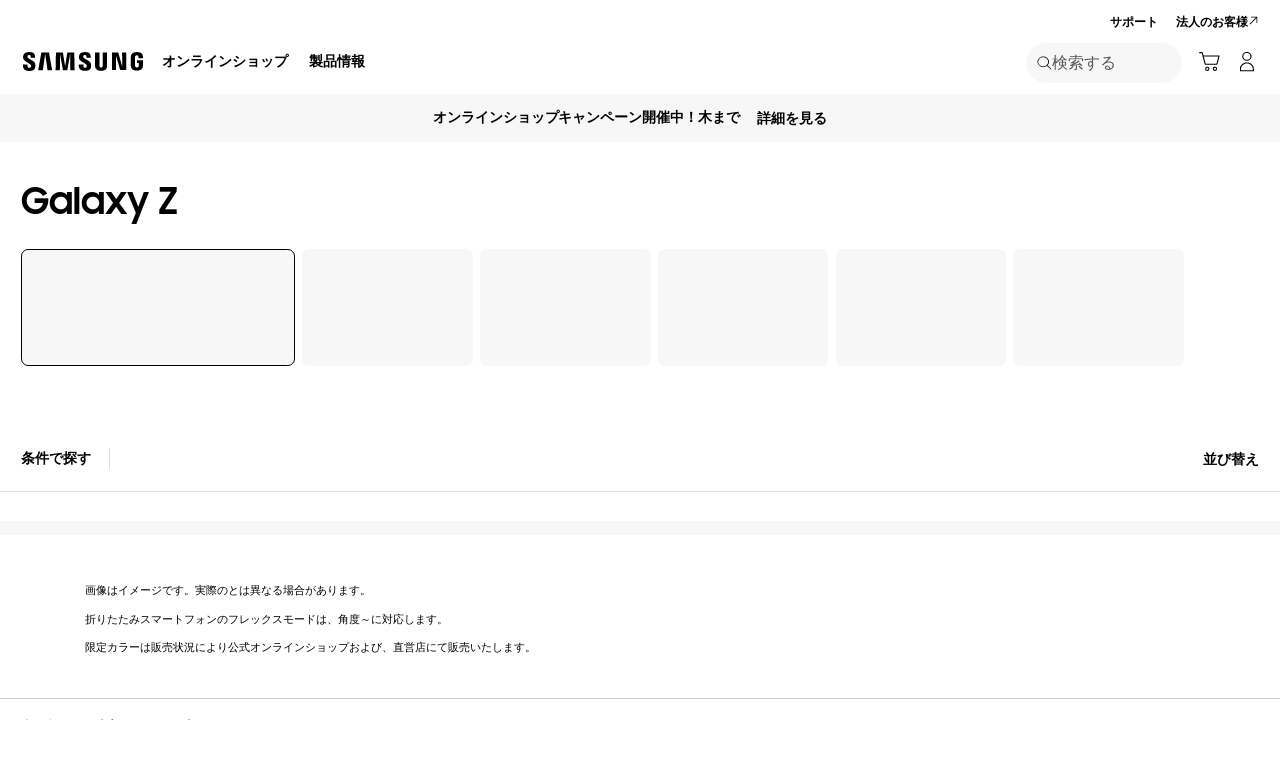

--- FILE ---
content_type: text/html; charset=UTF-8
request_url: https://www.samsung.com/jp/smartphones/galaxy-z/
body_size: 39549
content:
<!DOCTYPE html>

<html lang="ja-JP">
    
    <head>
	<!-- PWA - manifest
	<link rel="manifest" href="/etc.clientlibs/samsung/clientlibs/consumer/global/clientlib-common/resources/pwa/manifest/jp.json">
	 -->
	<!-- PWA - Browser Compatible
	<script async src="/etc.clientlibs/samsung/clientlibs/consumer/global/clientlib-common/resources/pwa/js/pwacompat.js"></script>
	 -->
	<!-- <meta name="theme-color" content="#0c4da2"> -->
	<!-- Add to home screen for Safari on iOS -->
    <!-- <meta name="apple-mobile-web-app-capable" content="yes">
    <meta name="apple-mobile-web-app-status-bar-style" content="black">
    <meta name="apple-mobile-web-app-title" content="Samsung Shop">
    <link rel="apple-touch-icon" href="/etc.clientlibs/samsung/clientlibs/consumer/global/clientlib-common/resources/pwa/icon/pwa_icon_192x192.png"> -->
    <!-- Add to home screen for Windows -->
    <!-- <meta name="msapplication-TileImage" content="/etc.clientlibs/samsung/clientlibs/consumer/global/clientlib-common/resources/pwa/icon/pwa_icon_192x192.png">
    <meta name="msapplication-TileColor" content="#000000"> -->
	
	
	
		<link rel="preconnect" href="//images.samsung.com"/>
	

	
		<link rel="preconnect" href="https://assets.adobedtm.com"/>
	
	
	<!-- Load clientLibs required when initializing Authoring: head.html override required to be added! -->
	
    <!-- Load clientLibs required when initializing Authoring: head.html override required to be added! -->
    

	
    
    

	<meta charset="utf-8"/>
    <meta http-equiv="X-UA-Compatible" content="IE=edge"/>
    <meta http-equiv="content-type" content="text/html; charset=UTF-8"/>
	
	<meta name="viewport" content="width=device-width, initial-scale=1"/>
	<!-- SEO -->
	
	
    
	
	
		<title>Samsung Galaxy Zシリーズ（折りたたみスマホ）一覧 | Samsung Japan 公式  </title>
	
	
	
		<meta name="title" content="Samsung Galaxy Zシリーズ（折りたたみスマホ）一覧 | Samsung Japan 公式  "/>
	
	
	

    
	<link rel="canonical" href="https://www.samsung.com/jp/smartphones/galaxy-z/"/>
	
	
	<meta name="keywords" content="galaxy z flip7, galaxy z fold7, 折りたたみスマホ, zシリーズ, 最新折りたたみスマホ"/>
	<meta name="description" content="折りたたみスマホ Galaxy Zシリーズの一覧。Galaxy Z Fold7など最新折りたたみスマホの限定モデル、SIMフリー、キャリアモデルを検索できます。"/>
	<meta name="date" content="2025-11-26"/>
	<meta name="sitecode" content="jp"/>
	
	
	
		
			
		
		 
		
	
	
	
	
	
	<meta name="twitter:card" content="Summary"/>
	<meta name="twitter:site" content="@SamsungJPN"/>
	<meta name="twitter:creator" content="@SamsungJPN"/>
	<meta name="twitter:url" content="https://www.samsung.com/jp/smartphones/galaxy-z/"/>
	<meta name="twitter:title" content="Samsung Galaxy Zシリーズ（折りたたみスマホ）一覧 | Samsung Japan 公式  "/>
	<meta name="twitter:description" content="折りたたみスマホ Galaxy Zシリーズの一覧。Galaxy Z Fold7など最新折りたたみスマホの限定モデル、SIMフリー、キャリアモデルを検索できます。"/>
	<meta name="twitter:image" content="https://www.samsung.com/etc.clientlibs/samsung/clientlibs/consumer/global/clientlib-common/resources/images/logo-square-letter.png"/>

	
	

      <meta property="og:url" content="https://www.samsung.com/jp/smartphones/galaxy-z/"/>
      <meta property="og:image" content="https://www.samsung.com/etc.clientlibs/samsung/clientlibs/consumer/global/clientlib-common/resources/images/logo-square-letter.png"/>
      <meta property="og:type" content="website"/>
      <meta property="og:site_name" content="Samsung jp"/>
      <meta property="og:locale" content="ja-JP"/>
      <meta property="og:title" content="Samsung Galaxy Zシリーズ（折りたたみスマホ）一覧 | Samsung Japan 公式  "/>
      <meta property="og:description" content="折りたたみスマホ Galaxy Zシリーズの一覧。Galaxy Z Fold7など最新折りたたみスマホの限定モデル、SIMフリー、キャリアモデルを検索できます。"/>
      <meta property="og:country-name" content="jp"/>
      
      <meta property="name" content="Samsung jp"/>
      <meta property="image" content="https://www.samsung.com/etc.clientlibs/samsung/clientlibs/consumer/global/clientlib-common/resources/images/logo-square-letter.png"/>
      <meta property="url" content="https://www.samsung.com/jp/smartphones/galaxy-z/"/>
      <meta property="description" content="折りたたみスマホ Galaxy Zシリーズの一覧。Galaxy Z Fold7など最新折りたたみスマホの限定モデル、SIMフリー、キャリアモデルを検索できます。"/>
      <meta property="keywords" content="galaxy z flip7, galaxy z fold7, 折りたたみスマホ, zシリーズ, 最新折りたたみスマホ"/>
      
      
	<link rel="icon" type="image/png" href="/etc.clientlibs/samsung/clientlibs/consumer/global/clientlib-common/resources/images/Favicon.png" sizes="96x96"/>
	<link rel="shortcut icon" href="/etc.clientlibs/samsung/clientlibs/consumer/global/clientlib-common/resources/images/Favicon.png"/>
	<link rel="apple-touch-icon" href="/etc.clientlibs/samsung/clientlibs/consumer/global/clientlib-common/resources/images/app_ico.png" sizes="144x144"/>
	
	
	
	

    
    
    
	<!-- css 위치 변경 1) fonts.css  2) local.css 3) clientlib 카테고리 (230317) -->
	
    
<link rel="stylesheet" href="/etc.clientlibs/samsung/clientlibs/consumer/global/clientlib-site/sites/global/css/fonts.min.8a18f528e82f16d7420d24afc5dbd284.css" type="text/css">




	

	<!-- Local CSS 등록 -->
	<!-- 파일의 내용이 있는 경우만 호출되도록 수정 (240528) -->
	
	
		<!-- <link rel="stylesheet" href="/etc.clientlibs/samsung/clientlibs/consumer/global/clientlib-site/resources/jp/css/jp.css" type="text/css"/> -->
		
    
<link rel="stylesheet" href="/etc.clientlibs/samsung/clientlibs/consumer/global/clientlib-site/sites/jp.min.80a6b9ee8504782e7cb11b6d9d127479.css" type="text/css">



		
	

	
	
		
		
			
			
				
    
<link rel="stylesheet" href="/etc.clientlibs/samsung/clientlibs/consumer/global/clientlib-dependencies.min.1dd1d47f040029bab499de380db9b346.css" type="text/css">
<link rel="stylesheet" href="/etc.clientlibs/samsung/clientlibs/consumer/global/clientlib-base-ux25.min.eb273ea5d93337e1cb7ac348c899e549.css" type="text/css">



			
			
		
	

	
	

    
    
    



	
	
		
    
<link rel="stylesheet" href="/etc.clientlibs/samsung/clientlibs/consumer/global/clientlib-templates/page-pf-ux2/compact.min.5739aaeae338a26585f59e32e761e4d9.css" type="text/css">



	




    
	
		<link rel="stylesheet" href="/etc.clientlibs/samsung/components/content/consumer/global/product/pd-g-product-finder-ux2/clientlibs/site.min.a972d3187450e88dced65a304117cbdf.css" type="text/css"/>
	
		<link rel="stylesheet" href="/etc.clientlibs/samsung/components/content/consumer/global/common/cm-g-text-editor/clientlibs/site.min.1773ced65d0db1b63a78707bd533e44c.css" type="text/css"/>
	
		<link rel="stylesheet" href="/etc.clientlibs/samsung/components/content/consumer/global/navigation/nv-g-breadcrumb/clientlibs/site.min.01c1e7bc1eb1645deacabd158fc75f0f.css" type="text/css"/>
	
	
    
    
<script type="text/javascript">
var winhref = window.location.href.replace("/content/samsung","").replace(".html","/");
if ( winhref.indexOf("?") > 0) {
	winhref = winhref.substring(0, winhref.indexOf("?"));
}
var siteCode = winhref.split("/")[3];
//cn인 경우는 경로에서 siteCode를 추출할 수 없으므로 다른 방법으로 접근
if(winhref.indexOf("samsung.com.cn") > 0) {
	siteCode = "cn";
}

//depth Info.
var depth = winhref.split("/").length;
var depth_last = winhref.split("/")[depth-1];
if(depth_last =="" || depth_last.charAt(0)=="?"){
	depth -= 1;
}

//set pathIndicator(not product page)
var pageName = "";    
var depth_2 = "";
var depth_3 = "";
var depth_4 = "";
var depth_5 = "";

var digitalData = {
	"page" : {
			"pageInfo" : {
					"siteCode"    : "jp",
					"pageName"    : pageName,
					"pageID"      : "L2NvbnRlbnQvc2Ftc3VuZy9qcC9zbWFydHBob25lcy9nYWxheHkteg==",
					"pageTrack"   : "product finder",
					"originPlaform" : "web"
			},
			"pathIndicator" : {
					"depth_2" : depth_2,
					"depth_3" : depth_3,
					"depth_4" : depth_4,
					"depth_5" : depth_5
			}
	},
	"user": {
			"userDeviceList": [
			]
	},
	"product" : {
			"category" : "", 
			"model_code" : "", // PD class정보 이용하여 설정
			"model_name" : "", // PD page(server-side)
			"displayName" : "", // PD class정보 이용하여 설정
			"pvi_type_code" : "", //PD page(server-side)
			"pvi_type_name" : "", //PD page(server-side)
			"pvi_subtype_code" : "", //PD page(server-side)
			"pvi_subtype_name" : "",//PD page(server-side)
			"pd_type" : "", //PD type
            "content_id" : "",
            "products" : "",
            "prodView" : ""
	}
}
</script>

    
    
    
	
	
<script type="text/javascript">
	digitalData.page.pageInfo.pageTrack = "product finder";
	digitalData.page.pathIndicator.depth_2 = "mobile".replace(/&/g, ' and ').replace(/  /g,' ');
	digitalData.page.pathIndicator.depth_3 = "smartphones".replace(/&/g, ' and ').replace(/  /g,' ');
	digitalData.page.pathIndicator.depth_4 = "";
	digitalData.page.pathIndicator.depth_5 = "";
</script>


	<!-- Excluding tagging-related scripts in Author mode -->
    
	    
    	





	


	<!-- End Adobe Target Flicker handling -->
		
	<!-- Launch Header Embed Code -->
	<script src="https://assets.adobedtm.com/72afb75f5516/15bb6bfc9c90/launch-a22d48d0e50c.min.js" async></script>
	<!-- End Launch Header Embed Code -->

	
	
	
	

	<!-- ugcGallary -->
	
	<!-- true -->
	
		
			<!-- script type="text/javascript" src="https://in2.ecom-qa.samsung.com/in/web/dist/shopAppUtil.js"></script>  -->
			<!--  script type="text/javascript" src="/etc.clientlibs/samsung/clientlibs/consumer/global/clientlib-common/resources/js/shopAppUtil.js"></script>  -->
		<script>
			let isWebView = false;
			let isPlatformReady = false;
			class ShopAppUtil {
				constructor(params) {
					this.params = params;
					// let startT = new Date().valueOf();
					// console.log("★ startTime:", startT);
					// if(!!window.flutter_inappwebview){
					let siteCode = "jp";
					let appCookie = document.cookie.match(`(^|;) ?WebView=([^;]*)(;|$)`);
					if(appCookie != null && appCookie[2] === "Y"){
						isWebView = true;
					}else if(siteCode !== "fr" && siteCode !== "in"){
						isWebView = !!window.flutter_inappwebview;
					}
					// }

					if(isWebView){
						window.addEventListener("flutterInAppWebViewPlatformReady", (event) => {
							// let responseT = new Date().valueOf();
							// console.log("★ responseTime:", responseT);
							// console.log("★ responseTime-startTime:", responseT - startT);
							// console.log("flutterInAppWebViewPlatformReady, web view:", isWebView);
							isPlatformReady = true;
							params.readyCallback();
						});
					}
				}
				callHandler = (methodName, ...params) => {
					if (isPlatformReady) {
					return window.flutter_inappwebview.callHandler(methodName, ...params)
					} else {
					return Promise.reject("Calling methodName: "+methodName+", but webview not identified")
					}
				}
				logger = (info, value) => {
					this.params.logger && console.log(" "+info+" "+value+" ")
				}
				isWebView = () => {
					this.logger('Returning isWebView: ', isWebView);
					return isWebView;
				}
				isPlatformReady = () => {
					this.logger('Returning isPlatformReady: ', isPlatformReady);
					return isPlatformReady;
				}
				getAppVersionCode = () => new Promise((resolve, reject) => {
					this.callHandler('getAppVersionCode')
					.then(result => {
						this.logger("App version", result)
						resolve(result)
					})
					.catch(err => {
						this.logger("Error in App version", err)
						reject(err)
					})
				})
				triggerAnalytics = (data) => new Promise((resolve, reject) => {
					this.callHandler('OnAnalyticsEvent', data)
					.then(result => {
						this.logger("OnAnalyticsEvent Success", result)
						resolve(JSON.stringify(result))
					})
					.catch(err => {
						this.logger("Error in OnAnalyticsEvent", err)
						reject(err)
					})
				})
				openExternalBrowser = (url) => new Promise((resolve, reject) => {
					if (typeof url === "string") {
						url = url.trim();
					}
					this.callHandler('openExternalBrowser', url)
					.then(result => {
						this.logger("openExternalBrowser Success", result)
						resolve(JSON.stringify(result))
					})
					.catch(err => {
						this.logger("Error in openExternalBrowser", err)
						reject(err)
					})
				})
				setupCloseForBack = (exit, confirm, hide, backCallback) => {
					this.callHandler('configureBackV2', exit, confirm, hide, backCallback)
					.then(function (result) {
						console.log(JSON.stringify(result));
					})
					.catch(function (err) {
						console.log("Error in configureBackV2", err)
					})
				}
				setupNormalBack = () => {
					this.callHandler('configureBackV2', false, false, false, '')
					.then(function (result) {
						console.log(JSON.stringify(result));
					})
					.catch(function (err) {
						console.log("Error in configureBackV2", err)
					})
				}
				getUserDetails = () => new Promise((resolve, reject) => {
					this.callHandler('getUserDetails', 'window.setUserDetails')
					.then(result => {
						this.logger("User Details", result)
						resolve(result)
					})
					.catch(err => {
						this.logger("Error in getUserDetails", err)
						reject(err)
					})
				})
				updateCartCount = (cartCount) => new Promise((resolve, reject) => {
					this.callHandler('updateCartCount', cartCount)
					.then(result => {
						this.logger("updated Cart Count", result)
						resolve(result)
					})
					.catch(err => {
						this.logger("Error in updateCartCount", err)
						reject(err)
					})
				})
				getToken = () => new Promise((resolve, reject) => {
					this.callHandler('getToken', false)
					.then(result => {
						this.logger("GetToken Success", result)
						resolve(result)
					})
					.catch(err => {
						this.logger("Error in getToken", err)
						reject(err)
					})
				})
				displayInAppReview = () => new Promise((resolve, reject) => {
					this.callHandler('displayInAppReview')
					.then(result => {
						this.logger("displayInAppReview success")
						resolve(result)
					})
					.catch(err => {
						this.logger("displayInAppReview failed")
						reject(err)
					})
				})
			}
			// [START log_event]
			function logEvent(name, params) {
				if (!name) {
					return;
				}

				if (window.AnalyticsWebInterface) {
					// Call Android interface
					window.AnalyticsWebInterface.logEvent(name, JSON.stringify(params));
				} else if (window.webkit
					&& window.webkit.messageHandlers
					&& window.webkit.messageHandlers.firebase) {
					// Call iOS interface
					var message = {
						command: 'logEvent',
						name: name,
						parameters: params
					};
					window.webkit.messageHandlers.firebase.postMessage(message);
				} else {
					// No Android or iOS interface found
					console.log("No native APIs found.");
				}
			}
			// [END log_event]

			// [START set_user_property]
			function setUserProperty(name, value) {
				if (!name || !value) {
					return;
				}

				if (window.AnalyticsWebInterface) {
					// Call Android interface
					window.AnalyticsWebInterface.setUserProperty(name, value);
				} else if (window.webkit
					&& window.webkit.messageHandlers
					&& window.webkit.messageHandlers.firebase) {
					// Call iOS interface
					var message = {
						command: 'setUserProperty',
						name: name,
						value: value
					};
					window.webkit.messageHandlers.firebase.postMessage(message);
				} else {
					// No Android or iOS interface found
					console.log("No native APIs found.");
				}
			}
			// [END set_user_property]

			/*
			document.getElementById("event1").addEventListener("click", function() {
			    console.log("event1");
			    logEvent("event1", { foo: "bar", baz: 123 });
			});

			document.getElementById("event2").addEventListener("click", function() {
			  console.log("event2");
			    logEvent("event2", { size: 123.456 });
			});

			document.getElementById("userprop").addEventListener("click", function() {
			    console.log("userprop");
			    setUserProperty("userprop", "custom_value");
			});
			*/

		</script>
		<script>
			const hideHeaderFooterByWindowFlutterInappwebview = () => {
				//$('.gnb').hide();
				if(document.querySelector(".gnb") != null && document.querySelector(".gnb").style != null) {
					document.querySelector(".gnb").style.display='none';
				}
				if(document.querySelector(".nv00-gnb") != null && document.querySelector(".nv00-gnb").style != null) {
					document.querySelector(".nv00-gnb").style.display='none';
				}
				if(document.querySelector(".nv00-gnb-v3") != null && document.querySelector(".nv00-gnb-v3").style != null) {
					document.querySelector(".nv00-gnb-v3").style.display='none';
				}
				if(document.querySelector(".nv00-gnb-v4") != null && document.querySelector(".nv00-gnb-v4").style != null) {
					document.querySelector(".nv00-gnb-v4").style.display='none';
				}
				if(document.querySelector(".nv07-explore-floating-navigation") != null) {
					let nv07 = document.querySelector(".nv07-explore-floating-navigation");
					nv07.parentElement.removeChild(nv07);
				}
				//CRHQ-9185 [B2C] shop app - DB 전환 건 - 쿠키 체크 및 미노출 처리      - 보완로직 
				if(document.querySelector(".cod05-app-banner") != null && document.querySelector(".cod05-app-banner").style != null) {
					document.querySelector(".cod05-app-banner").style.display='none';
				} 
				if(document.querySelector(".breadcrumb") != null && document.querySelector(".breadcrumb").style != null) {
					document.querySelector(".breadcrumb").style.display='none';
				}
				if(document.querySelector(".nvd02-breadcrumb") != null && document.querySelector(".nvd02-breadcrumb").style != null) {
					document.querySelector(".nvd02-breadcrumb").style.display='none';
				}
				if(document.querySelector(".nv17-breadcrumb") != null && document.querySelector(".nv17-breadcrumb").style != null) {
					document.querySelector(".nv17-breadcrumb").style.display='none';
				}
				if(document.querySelector(".epp-breadcrumb") != null && document.querySelector(".epp-breadcrumb").style != null) {
					document.querySelector(".epp-breadcrumb").style.display='none';
				}
				if(document.querySelector(".footer-column") != null && document.querySelector(".footer-column").style != null) {
					document.querySelector(".footer-column").style.display='none';
				}
				if(("es" === "jp" || "de" === "jp") && document.querySelector(".footer-bottom") != null && document.querySelector(".footer-bottom").style != null) {
					document.querySelector(".footer-bottom").style.display='none';
				}
				if(document.querySelector(".footer-language") != null && document.querySelector(".footer-language").style != null) {
					document.querySelector(".footer-language").style.display='none';
				}
				if(document.querySelector(".footer-language__anchor") != null && document.querySelector(".footer-language__anchor").style != null) {
					document.querySelector(".footer-language__anchor").style.display='none';
				}
				if(document.querySelector(".footer-language-wrap") != null && document.querySelector(".footer-language-wrap").style != null) {
					document.querySelector(".footer-language-wrap").style.display='none';
				}
				if(document.querySelector(".footer-sns") != null && document.querySelector(".footer-sns").style != null) {
					document.querySelector(".footer-sns").style.display='none';
				}
				if(document.querySelector(".footer-terms") != null && document.querySelector(".footer-terms").style != null) {
					document.querySelector(".footer-terms").style.display='none';
				}
				if(document.querySelector("#teconsent") != null && document.querySelector("#teconsent").style != null) {
					document.querySelector("#teconsent").style.display='none';
				}
				if(document.querySelector("#QSIFeedbackButton-btn") != null && document.querySelector("#QSIFeedbackButton-btn").style != null) {
					document.querySelector("#QSIFeedbackButton-btn").style.display='none';
				}
				if (window.location.href.indexOf("/mypage/myproducts/") > -1 || window.location.href.indexOf("/mypage/myrepair/") > -1 || window.location.href.indexOf("/mypage/rewards/") > -1
						|| window.location.href.indexOf("/mypage/myreferrals/") > -1 || window.location.href.indexOf("/mypage/credits/") > -1 || window.location.href.indexOf("/mypage/mysmartthings/") > -1) {
					if(document.querySelector(".explore-lnb-navigation") != null && document.querySelector(".explore-lnb-navigation").style != null) {
						document.querySelector(".explore-lnb-navigation").style.display='none';
					}
					if(document.querySelector(".nv-g-lnb") != null && document.querySelector(".nv-g-lnb").style != null) {
						document.querySelector(".nv-g-lnb").style.display='none';
					}
					if(document.querySelector(".pd-g-floating-nav") != null && document.querySelector(".pd-g-floating-nav").style != null) {
						document.querySelector(".pd-g-floating-nav").style.display='none';
					}
					document.querySelectorAll("#content a[target='_blank']").forEach(function(item){
						item.removeAttribute('target');
					});
				}
				if("page-standard-pd" === "page-pf-ux2" || "page-buying-pd" === "page-pf-ux2" || "page-feature-pd" === "page-pf-ux2") {
					if(document.querySelector(".pd-header-navigation__menu-epromoter-cta") != null && document.querySelector(".pd-header-navigation__menu-epromoter-cta").style != null) {
						document.querySelector(".pd-header-navigation__menu-epromoter-cta").style.display='none';
					}
					if(document.querySelector(".product-detail-kv__cta-epromotor") != null && document.querySelector(".product-detail-kv__cta-epromotor").style != null) {
						document.querySelector(".product-detail-kv__cta-epromotor").style.display='none';
					}
				}else if("page-bc-pd" === "page-pf-ux2"){
					document.querySelectorAll("#content .s-message-link").forEach(function(item){
						item.style.display = "none";
					});
				}
				if(document.querySelector(".cookie-bar__app-banner") != null && document.querySelector(".cookie-bar__app-banner").style != null) {
					document.querySelector(".cookie-bar__app-banner").style.display='none';
				}
				if(document.querySelector(".cookie-bar") != null && document.querySelector(".cookie-bar").style != null) {
					document.querySelector(".cookie-bar").style.display='none';
				}
				if(document.querySelector(".cod05-app-banner") != null && document.querySelector(".cod05-app-banner").style != null) {
					document.querySelector(".cod05-app-banner").style.display='none';
				}
				//[EPP] Partner Bar 미노출 처리
				if(document.querySelector(".partner-bar-wrap") != null && document.querySelector(".partner-bar-wrap").style != null) {
					document.querySelector(".partner-bar-wrap").style.display='none';
				}						
				if(window.sg && window.sg.common && window.sg.common.utils){
					window.sg.common.utils.visibleScroll();
				}
			}

			let timerId = setInterval(() => {
				if(isWebView){
					hideHeaderFooterByWindowFlutterInappwebview();
				}
				if(window.location.href.indexOf("samsung.com.cn") > -1){ //cn국가인 경우
					//추가된 userAgent 판단 로직
					var ua = navigator.userAgent;
					var ualower = ua.toLowerCase();
					if(/micromessenger/.test(ualower)){ //userAgent include 'micromessenger'
						if(/miniprogram/i.test(ualower)){ // 위챗 미니앱
							//return 'wxApp';
							hideHeaderFooterByWindowFlutterInappwebview();
						}
					}else if(/aliapp/i.test(ualower) && /miniprogram/i.test(ualower)){//userAgent include 'aliapp', 'miniprogram'
						//return 'aliApp';// 알리 미니앱
						hideHeaderFooterByWindowFlutterInappwebview();
					}
				}
			}, 10);
			setTimeout(() => {
				clearInterval(timerId);
			}, 20000);

			const setSessionStorage = () => {
				const isInAppWebViewSessionStorage = sessionStorage.getItem("isInAppWebViewSessionStorage");
				if(!isInAppWebViewSessionStorage){
					// readyCallback에서 세팅 (기존에 없는 경우만 세팅)
					sessionStorage.setItem("isInAppWebViewSessionStorage", "true");
				}
			}

			//new ShopAppUtil
			let shopAppUtilInstance = new ShopAppUtil({
				logger: true,
				readyCallback: setSessionStorage
			});

			document.addEventListener("DOMContentLoaded", function () {
				if(shopAppUtilInstance.isWebView() && typeof $ !== "undefined"){
					$(document).off("click", 'a[target*="_blank"]');
					$(document).on("click", 'a[target*="_blank"]', function (e) {
						let href = $(this).attr("href");
						if (!!href && href.indexOf("javascript") === -1 && href !== "#") {
							if (href.startsWith("/" + siteCode + "/")) {
								href = window.location.origin + href;
							}
							if (href.indexOf("http:") === -1 && href.indexOf("https:") === -1) {
								href = "https://" + href;
							}
							if(href.indexOf("www.samsung.com") === -1 || window.location.href.indexOf("/mypage/rewards") > -1 || window.location.href.indexOf("/" + siteCode + "/rewards") > -1){
								e.preventDefault();
								shopAppUtilInstance.openExternalBrowser(href);
							}
						}
					});
				}
			});

			//EMI 팝업에서 호출 확인 용 
			function hideModalEmipopup() {
					console.log("[from finance-popup.js] call hideModalEmipopup()!! ");
					$('#wrap > div.finance-popup > div > div > div > button').click();
			}
			
			function hideModalEmipopupConsole() {
				console.log("dummy [from finance-popup.js] call hideModalEmipopup()!! ");
					
			}
		
			// App Login callback function
			function login_completed (login_result, identifier) {
				if("true" === login_result) {
					if("nv-g-mini-cart.checkout" === identifier) {
						location.href = window.sg.minicart.checkoutUrl;
					}
				}
			}
			
			// [CRHQ-1787],[SRD-15288] [AEM][SCIC] SHOP APP 로그인 연계 코드 추가
			function login_completed_reload(login_result, identifier) {
				if(login_result === "true") {
					location.reload();
				}
			}
		</script>
		<script>
			const searchParams = new URLSearchParams(location.search);
			let appViewParam = searchParams.get('appView');
			let sourceParam = searchParams.get('source');
			if(appViewParam == "SM" || appViewParam == "ST" || appViewParam == "SA"){
				window.sessionStorage.setItem("appView", appViewParam);
				window.sessionStorage.setItem("source", sourceParam);
			}

			const rttHideHeaderFooterAppView = () => {
				if(document.querySelector(".nv16-country-selector") != null && document.querySelector(".nv16-country-selector").style != null) {
					document.querySelector(".nv16-country-selector").remove();
				}
				//$('.gnb').hide();
				if(document.querySelector(".gnb") != null && document.querySelector(".gnb").style != null) {
					document.querySelector(".gnb").style.display='none';
				}
				if(document.querySelector(".nv00-gnb") != null && document.querySelector(".nv00-gnb").style != null) {
					document.querySelector(".nv00-gnb").style.display='none';
				}
				if(document.querySelector(".nv00-gnb-v3") != null && document.querySelector(".nv00-gnb-v3").style != null) {
					document.querySelector(".nv00-gnb-v3").style.display='none';
				}
				if(document.querySelector(".nv00-gnb-v4") != null && document.querySelector(".nv00-gnb-v4").style != null) {
					document.querySelector(".nv00-gnb-v4").style.display='none';
				}
				if(document.querySelector(".nv07-explore-floating-navigation") != null) {
					let nv07 = document.querySelector(".nv07-explore-floating-navigation");
					nv07.parentElement.removeChild(nv07);
				}
				//CRHQ-9185 [B2C] shop app - DB 전환 건 - 쿠키 체크 및 미노출 처리      - 보완로직 
				if(document.querySelector(".cod05-app-banner") != null) {
					document.querySelector(".cod05-app-banner").remove();
				} 
				if(document.querySelector(".breadcrumb") != null && document.querySelector(".breadcrumb").style != null) {
					document.querySelector(".breadcrumb").style.display='none';
				}
				if(document.querySelector(".nvd02-breadcrumb") != null && document.querySelector(".nvd02-breadcrumb").style != null) {
					document.querySelector(".nvd02-breadcrumb").style.display='none';
				}
				if(document.querySelector(".nv17-breadcrumb") != null && document.querySelector(".nv17-breadcrumb").style != null) {
					document.querySelector(".nv17-breadcrumb").style.display='none';
				}
				if(document.querySelector(".epp-breadcrumb") != null && document.querySelector(".epp-breadcrumb").style != null) {
					document.querySelector(".epp-breadcrumb").style.display='none';
				}
				if(document.querySelector(".footer-column") != null && document.querySelector(".footer-column").style != null) {
					document.querySelector(".footer-column").style.display='none';
				}
				if(("es" === "jp" || "de" === "jp") && document.querySelector(".footer-bottom") != null && document.querySelector(".footer-bottom").style != null) {
					document.querySelector(".footer-bottom").style.display='none';
				}
				if(document.querySelector(".footer-language") != null && document.querySelector(".footer-language").style != null) {
					document.querySelector(".footer-language").style.display='none';
				}
				if(document.querySelector(".footer-language__anchor") != null && document.querySelector(".footer-language__anchor").style != null) {
					document.querySelector(".footer-language__anchor").style.display='none';
				}
				if(document.querySelector(".footer-language-wrap") != null && document.querySelector(".footer-language-wrap").style != null) {
					document.querySelector(".footer-language-wrap").style.display='none';
				}
				if(document.querySelector(".footer-sns") != null && document.querySelector(".footer-sns").style != null) {
					document.querySelector(".footer-sns").style.display='none';
				}
				if(document.querySelector(".footer-terms") != null && document.querySelector(".footer-terms").style != null) {
					document.querySelector(".footer-terms").style.display='none';
				}
				if(document.querySelector("#teconsent") != null && document.querySelector("#teconsent").style != null) {
					document.querySelector("#teconsent").style.display='none';
				}
				if(document.querySelector("#QSIFeedbackButton-btn") != null && document.querySelector("#QSIFeedbackButton-btn").style != null) {
					document.querySelector("#QSIFeedbackButton-btn").style.display='none';
				}
				// if (window.location.href.indexOf("/mypage/myproducts/") > -1 || window.location.href.indexOf("/mypage/myrepair/") > -1 || window.location.href.indexOf("/mypage/rewards/") > -1
				// 		|| window.location.href.indexOf("/mypage/myreferrals/") > -1) {
					if(document.querySelector(".explore-lnb-navigation") != null && document.querySelector(".explore-lnb-navigation").style != null) {
						document.querySelector(".explore-lnb-navigation").style.display='none';
					}
					if(document.querySelector(".nv-g-lnb") != null && document.querySelector(".nv-g-lnb").style != null) {
						document.querySelector(".nv-g-lnb").style.display='none';
					}
					if(document.querySelector(".pd-g-floating-nav") != null && document.querySelector(".pd-g-floating-nav").style != null) {
						document.querySelector(".pd-g-floating-nav").style.display='none';
					}
					document.querySelectorAll("#content a[target='_blank']").forEach(function(item){
						item.removeAttribute('target');
					});
				// }
				if(document.querySelector(".cookie-bar__app-banner") != null && document.querySelector(".cookie-bar__app-banner").style != null) {
					document.querySelector(".cookie-bar__app-banner").style.display='none';
				}
				if(document.querySelector(".cookie-bar") != null && document.querySelector(".cookie-bar").style != null) {
					document.querySelector(".cookie-bar").style.display='none';
				}
				//[EPP] Partner Bar 미노출 처리
				if(document.querySelector(".partner-bar-wrap") != null && document.querySelector(".partner-bar-wrap").style != null) {
					document.querySelector(".partner-bar-wrap").style.display='none';
				}						
				if(window.sg && window.sg.common && window.sg.common.utils){
					window.sg.common.utils.visibleScroll();
				}
			}

			if(window.sessionStorage.getItem("appView") == "SM" || window.sessionStorage.getItem("appView") == "ST" || window.sessionStorage.getItem("appView") == "SA"){
				let timerId = setInterval(rttHideHeaderFooterAppView, 10);
				setTimeout(() => {
					clearInterval(timerId);
				}, 20000);
			}
		</script>
	
	
    

	
	
	

    

<script>(window.BOOMR_mq=window.BOOMR_mq||[]).push(["addVar",{"rua.upush":"false","rua.cpush":"false","rua.upre":"false","rua.cpre":"false","rua.uprl":"false","rua.cprl":"false","rua.cprf":"false","rua.trans":"SJ-376dc3a0-9a51-4e69-8c1e-631e125f7fed","rua.cook":"true","rua.ims":"false","rua.ufprl":"false","rua.cfprl":"false","rua.isuxp":"false","rua.texp":"norulematch","rua.ceh":"false","rua.ueh":"false","rua.ieh.st":"0"}]);</script>
<script>!function(){function o(n,i){if(n&&i)for(var r in i)i.hasOwnProperty(r)&&(void 0===n[r]?n[r]=i[r]:n[r].constructor===Object&&i[r].constructor===Object?o(n[r],i[r]):n[r]=i[r])}try{var n=decodeURIComponent("%7B%20%22request_client_hints%22%3A%20true%20%7D");if(n.length>0&&window.JSON&&"function"==typeof window.JSON.parse){var i=JSON.parse(n);void 0!==window.BOOMR_config?o(window.BOOMR_config,i):window.BOOMR_config=i}}catch(r){window.console&&"function"==typeof window.console.error&&console.error("mPulse: Could not parse configuration",r)}}();</script>
                              <script>!function(a){var e="https://s.go-mpulse.net/boomerang/",t="addEventListener";if("False"=="True")a.BOOMR_config=a.BOOMR_config||{},a.BOOMR_config.PageParams=a.BOOMR_config.PageParams||{},a.BOOMR_config.PageParams.pci=!0,e="https://s2.go-mpulse.net/boomerang/";if(window.BOOMR_API_key="VRZKC-5BSTD-4EWS3-R2J59-B8GYB",function(){function n(e){a.BOOMR_onload=e&&e.timeStamp||(new Date).getTime()}if(!a.BOOMR||!a.BOOMR.version&&!a.BOOMR.snippetExecuted){a.BOOMR=a.BOOMR||{},a.BOOMR.snippetExecuted=!0;var i,_,o,r=document.createElement("iframe");if(a[t])a[t]("load",n,!1);else if(a.attachEvent)a.attachEvent("onload",n);r.src="javascript:void(0)",r.title="",r.role="presentation",(r.frameElement||r).style.cssText="width:0;height:0;border:0;display:none;",o=document.getElementsByTagName("script")[0],o.parentNode.insertBefore(r,o);try{_=r.contentWindow.document}catch(O){i=document.domain,r.src="javascript:var d=document.open();d.domain='"+i+"';void(0);",_=r.contentWindow.document}_.open()._l=function(){var a=this.createElement("script");if(i)this.domain=i;a.id="boomr-if-as",a.src=e+"VRZKC-5BSTD-4EWS3-R2J59-B8GYB",BOOMR_lstart=(new Date).getTime(),this.body.appendChild(a)},_.write("<bo"+'dy onload="document._l();">'),_.close()}}(),"".length>0)if(a&&"performance"in a&&a.performance&&"function"==typeof a.performance.setResourceTimingBufferSize)a.performance.setResourceTimingBufferSize();!function(){if(BOOMR=a.BOOMR||{},BOOMR.plugins=BOOMR.plugins||{},!BOOMR.plugins.AK){var e="false"=="true"?1:0,t="cookiepresent",n="clmhwnqxgyud22lqajsq-f-a284716bb-clientnsv4-s.akamaihd.net",i="false"=="true"?2:1,_={"ak.v":"39","ak.cp":"148155","ak.ai":parseInt("293013",10),"ak.ol":"0","ak.cr":8,"ak.ipv":4,"ak.proto":"h2","ak.rid":"1d0ee73b","ak.r":47369,"ak.a2":e,"ak.m":"x","ak.n":"essl","ak.bpcip":"18.216.123.0","ak.cport":38624,"ak.gh":"23.208.24.113","ak.quicv":"","ak.tlsv":"tls1.3","ak.0rtt":"","ak.0rtt.ed":"","ak.csrc":"-","ak.acc":"","ak.t":"1768948325","ak.ak":"hOBiQwZUYzCg5VSAfCLimQ==fMLF7FUbHc/M+HiEFXybpM+hcUOC1o8tYZLol4xnPQp/CTXvToqs+QLpVxVuEYklCFT9DDXoMX+Y+f6vIT8bawMJf47446VxX2om4d/oNB+2W0c+4EOmKP80dyo5lphSCnk8/7EBcK5mX/z5s2Buo3uPLbjasuBvQZD7a1x2Wdpjpvt37neYnsEdVWMosCLhXZPa9EE5DQsfFABkz9Tj9VISXmduEYTvW/mDDmrilvo/Hh20yROqXnX1BjzWM+FpVZzoCofaREuIBFRr/fVzBfZNDRHDbh1wvI5sl/K5eGfKzTK4z1SCihBYNGn5VIJGGJXU/A/N8MaBpwsX1NBKod96+1CeUlUFHHo7Vs43KsDURlViJ5jBFfztHjU/iRZX7hBYRJ/nUfV20ms5Yg5sjasLBLDetIkEsnUVsQQ1eMo=","ak.pv":"4185","ak.dpoabenc":"","ak.tf":i};if(""!==t)_["ak.ruds"]=t;var o={i:!1,av:function(e){var t="http.initiator";if(e&&(!e[t]||"spa_hard"===e[t]))_["ak.feo"]=void 0!==a.aFeoApplied?1:0,BOOMR.addVar(_)},rv:function(){var a=["ak.bpcip","ak.cport","ak.cr","ak.csrc","ak.gh","ak.ipv","ak.m","ak.n","ak.ol","ak.proto","ak.quicv","ak.tlsv","ak.0rtt","ak.0rtt.ed","ak.r","ak.acc","ak.t","ak.tf"];BOOMR.removeVar(a)}};BOOMR.plugins.AK={akVars:_,akDNSPreFetchDomain:n,init:function(){if(!o.i){var a=BOOMR.subscribe;a("before_beacon",o.av,null,null),a("onbeacon",o.rv,null,null),o.i=!0}return this},is_complete:function(){return!0}}}}()}(window);</script></head>
    <body>

	<!-- 
	## PWA ##
	<sly data-sly-test="true">
		<script>
			if('serviceWorker' in navigator) {
				navigator.serviceWorker.register('/sw.js')
				.then(function(registration) {
					console.log("Service Worker registered with scope:", registration.scope);
				});
			}
			
			window.addEventListener('beforeinstallprompt', (e) => {
	    		// Prevent Chrome 67 and earlier from automatically showing the prompt
	    		//e.preventDefault();
			
				console.log("beforeinstallprompt");
		
			}); 
		</script>
	</sly> -->
	
		<script>
		var isInIframe = (window.location != window.top.location);
		var isNotDotcom = ( window.location.href.indexOf('samsung.com') < 0);
        var isTopNotDotcom = ( window.top.location.href.indexOf('samsung.com') < 0);
        
		//404 페이지에서는 실행하지 않음.
		if ( window.location.href.indexOf('404') < 0 && isTopNotDotcom) {
			if ( isInIframe == true ) {
				   console.log('isInIframe =' + isInIframe );
				   //에러 페이지 이동  self.location.href   /"+siteCd+"/common/404.html 
				   window.location.href = '/jp/common/404.html';
				} else {
				   console.log('isInIframe =' + isInIframe );
				}    
		}
		</script>
	
	
	<div id="wrap">
	<!-- 공통  hidden input 시작-->
	<!-- typeAheadDomain 기존 search/ -> 붙이던 부분 삭제함 필요시 search/를 붙여서 사용-->
	<input type="hidden" name="searchDomain" id="searchDomain" value="//searchapi.samsung.com/v6"/>
	<input type="hidden" name="esapiSearchDomain" id="esapiSearchDomain" value="https://esapi.samsung.com"/>
	<input type="hidden" name="scene7domain" id="scene7domain" value="//images.samsung.com/is/image/samsung/"/>
	<input type="hidden" name="reviewUseYN" id="reviewUseYN" value="Y"/>
	<input type="hidden" name="aplautYn" id="aplautYn" value="N"/>
	<input type="hidden" name="reevooUseYN" id="reevooUseYN" value="N"/>
	<input type="hidden" name="bvFlag" id="bvFlag" value="Y"/>
	<input type="hidden" name="bvRTLFlag" id="bvRTLFlag" value="N"/>
	<input type="hidden" name="multiLanguageYn" id="multiLanguageYn" value="N"/>
	<input type="hidden" name="localLang" id="localLang" value="ja-jp"/>
	<!-- 기존 gnbRunmodeInfo-> runmodeInfo 이름 변경-->
    <input type="hidden" name="runmodeInfo" id="runmodeInfo" value="live"/>
	<input type="hidden" name="apiStageInfo" id="apiStageInfo" value="front"/>
	<input type="hidden" name="tempTitle" id="tempTitle" value="page-pf-ux2"/>
	<input type="hidden" name="siteCode" id="siteCode" value="jp"/>
	 <input type="hidden" name="store_sitecode" id="store_sitecode" value="jp"/>
	<input type="hidden" name="language" id="language" value="ja_JP"/>
	<input type="hidden" name="serverType" id="serverType" value="prod"/>
	<!-- new-hybris -->
	<input type="hidden" name="gpvStoreDomain" id="gpvStoreDomain"/>
	<input type="hidden" name="storeWebDomain" id="storeWebDomain"/>
	<input type="hidden" name="shopIntegrationFlag" id="shopIntegrationFlag" value="Hybris"/>
	<input type="hidden" name="newHyvStoreDomain" id="newHyvStoreDomain" value="https://api.shop.samsung.com"/>
	<!-- business page 여부 -->
	<input type="hidden" name="b2bFlag" id="b2bFlag" value="N"/>
	<input type="hidden" name="pageUrl" id="pageUrl"/>
	<input type="hidden" name="pathString" id="pathString"/>
	<input type="hidden" name="wishlistYn" id="wishlistYn"/>
	<input type="hidden" name="shopParmLang" id="shopParmLang"/>
	
	<input type="hidden" name="reservationDomain" id="reservationDomain"/>
	<input type="hidden" name="versionHashValue" id="versionHashValue" value="cb10bb8856cfcd1d5394aa1a80ac01f6"/>
	<!-- 공통  hidden input 끝-->

    
    
    
		<section class="progress cm-loader" style="display:none;">
		    <div class="progress__wrapper">
		        <div class="progress__circle-1"></div>
		        <div class="progress__circle-2"></div>
		        <div class="progress__circle-3"></div>
		        <div class="progress__circle-4"></div>
		    </div>
		</section>
	
	<!-- <script type="text/javascript" src="/etc.clientlibs/samsung/clientlibs/consumer/global/clientlib-common/resources/js/crypto-js.min.js"></script> -->
	
    
<script src="/etc.clientlibs/samsung/clientlibs/consumer/global/clientlib-common/global/js/crypto-js.min.6fa2276cf659f30cabde72a6fc452171.js"></script>



	<script type="text/javascript" src="https://account.samsung.com/resources/libs/account-internal/2.0.0/account-internal.min.js"></script>
	
    


	<header id="header" role="banner">
		<!--googleoff: all-->
		<div class="skip-bar">
			<a href="#content" id="skipToContent">Skip to content</a>
			
				<a href="#accHelp" id="skipToAccHelp">Skip to accessibility help</a>
			
		</div>
		
	

	</header>
	
	
	




    
        
        
        <div class="newpar new section">

</div>

    
        
        
        <div class="par iparys_inherited">

    
    
    
    

</div>

    


	


<aside class="nv16-country-selector" style="height: 0px;">
  <div class="nv16-country-selector__content-wrap">
    <div class="nv16-country-selector__content">
      <label class="nv16-country-selector__description" for="countrySelect">地域と言語を選択してください。</label>
      <div class="nv16-country-selector__select-contaniner">
        <div class="nv16-country-selector__menu">
          <div class="menu" data-comp-name="menu">
            <select id="countrySelect" class="menu__select" tabindex="-1">
              
                <option selected value="jp" data-country-type="sitecd">日本 / 日本語</option>
              
              <option value="other" lang="en">Other Countries</option>
            </select>
            <button class="menu__select-field" aria-haspopup="listbox" aria-expanded="false" type="button" data-aria-label="地域と言語を選択してください。" an-tr="nv16_gnb-country selector-navigation" an-ca="navigation" an-ac="gnb" an-la="country selector">
              <span class="menu__select-field-text"></span>
              <svg class="menu__select-field-icon down" focusable="false" aria-hidden="true">
                <use xlink:href="#open-down-bold" href="#open-down-bold"></use>
              </svg>
              <svg class="menu__select-field-icon up" focusable="false" aria-hidden="true">
                <use xlink:href="#close-up-bold" href="#close-up-bold"></use>
              </svg>
            </button>
          </div>
        </div>
        <div class="nv16-country-selector__continue">
          <button class="cta cta--contained cta--black" data-action="countrySelectorContinue" an-tr="nv16_gnb-country selector-navigation" an-ca="navigation" an-ac="gnb" an-la="country selector:continue">次に進む</button>
        </div>
      </div>
      <button class="nv16-country-selector__close" data-action="countrySelectorClose">
        <span class="hidden">閉じる</span>
        <svg class="icon" focusable="false" aria-hidden="true">
          <use xlink:href="#delete-bold" href="#delete-bold"></use>
        </svg>
      </button>
    </div>
  </div>
</aside>

	
		
	
	
	
		

	<!--# COD05_Mobile App Download Banner #-->
    <aside class="cod05-app-banner" style="display:none">
      <!-- /*
      <div class="cod05-app-banner__icon">
        <img src="/etc.clientlibs/samsung/clientlibs/consumer/global/clientlib-common/resources/images/ico-shop-app-v2.png" alt="Samsung Shop App Icon">
      </div>
      <div class="cod05-app-banner__content">
        <h3 class="cod05-app-banner__title">Samsung Shop app</h3>
        <p class="cod05-app-banner__desc">Get $500 welcome voucher on login. Downlad the app now.</p>
        <a class="cta cta--underline cta--black cod05-app-banner__cta" href="#" aria-label="Link Title">
          App download
        </a>

      </div>
      <button class="cod05-app-banner__close" data-action="countrySelectorClose">
        <span class="hidden">Close</span>
        <svg class="icon" focusable="false" aria-hidden="true">
          <use xlink:href="#delete-bold" href="#delete-bold"></use>
        </svg>
      </button>
       */-->
    </aside>
    <!--# //COD05_Mobile App Download Banner #-->
	
	
	
		
  
  
  
  
  
  
  
  
  
  
  
  
  


  <input type="hidden" name="st_checked" id="st_checked" value="2026-01-20 00:00:27"/>
  <input type="hidden" name="cck" id="cck" value="cedc6238tqcf1t4f0vl7g50mc70d6a5a"/>
  <input type="hidden" name="gPriceCurrency" id="gPriceCurrency" value="JPY"/>
  <input type="hidden" name="pageTrack" id="pageTrack" value="product finder"/>

  
  
  
  
  
  
  
  
  
  
  
  
  <nav id="component-id" class="nv00-gnb-v4 nv00-gnb-v4--text-type" role="navigation" aria-label="main navigation">
    <div class="nv00-gnb-v4__wrap">
      <div class="nv00-gnb-v4__inner">
        <div class="nv00-gnb-v4__header">
          <a href="/jp/" class="nv00-gnb-v4__logo" an-tr="nv00_gnb-product finder-l0-navigation2" an-ca="navigation" an-ac="gnb" an-la="logo" aria-label="Samsung">
            <svg class="icon" focusable="false" aria-hidden="true" width="130" height="29" viewbox="0 0 130 29">
              <g transform="translate(-250 -7)">
                <path d="M0,13.835V12.482H4.609V14.2a1.558,1.558,0,0,0,1.724,1.6A1.509,1.509,0,0,0,8,14.6a2.237,2.237,0,0,0-.03-1.322C7.076,10.976.981,9.931.208,6.333a6.531,6.531,0,0,1-.029-2.4C.654,1.045,3.122,0,6.184,0c2.438,0,5.8.585,5.8,4.458V5.719H7.7V4.612a1.492,1.492,0,0,0-1.605-1.6,1.452,1.452,0,0,0-1.575,1.2,2.468,2.468,0,0,0,.03.922c.5,2.059,7.017,3.167,7.73,6.887a8.481,8.481,0,0,1,.029,2.921C11.892,17.893,9.336,19,6.244,19,3,19,0,17.8,0,13.835Zm55.837-.062V12.421h4.549v1.691a1.533,1.533,0,0,0,1.695,1.6,1.49,1.49,0,0,0,1.665-1.168,2.147,2.147,0,0,0-.029-1.292c-.863-2.274-6.9-3.319-7.671-6.917a6.37,6.37,0,0,1-.03-2.367c.476-2.859,2.944-3.9,5.946-3.9,2.409,0,5.739.615,5.739,4.427v1.23H63.449V4.643a1.485,1.485,0,0,0-1.575-1.6,1.4,1.4,0,0,0-1.546,1.168,2.463,2.463,0,0,0,.029.922C60.832,7.194,67.284,8.27,68,11.959a8.314,8.314,0,0,1,.029,2.89c-.416,2.952-2.943,4.028-6.005,4.028C58.811,18.877,55.837,17.678,55.837,13.773Zm16.293.647A7.18,7.18,0,0,1,72.1,13.25V.523h4.341V13.65a5.023,5.023,0,0,0,.029.677,1.682,1.682,0,0,0,3.271,0,4.852,4.852,0,0,0,.03-.677V.523h4.341V13.25c0,.339-.03.984-.03,1.169-.3,3.319-2.825,4.4-5.976,4.4S72.428,17.739,72.13,14.419Zm35.739-.185a9.539,9.539,0,0,1-.059-1.168V5.6c0-.308.029-.861.059-1.169.386-3.319,2.973-4.365,6.036-4.365,3.033,0,5.708,1.045,6.006,4.365A8.781,8.781,0,0,1,119.94,5.6v.584H115.6V5.2a3.791,3.791,0,0,0-.059-.677,1.777,1.777,0,0,0-3.42,0,3.772,3.772,0,0,0-.059.829v8.117a5.1,5.1,0,0,0,.03.677,1.707,1.707,0,0,0,1.813,1.291,1.633,1.633,0,0,0,1.754-1.291,2.554,2.554,0,0,0,.03-.677V10.883h-1.754V8.3H120v4.765a9.377,9.377,0,0,1-.06,1.168c-.3,3.228-3,4.366-6.036,4.366S108.166,17.462,107.869,14.235Zm-60.5,4.027L47.245,1.845,44.272,18.262H39.931L36.987,1.845l-.118,16.417H32.587L32.943.554h6.988L42.1,14.388,44.272.554h6.987l.386,17.708Zm-22.835,0L22.211,1.845,19.831,18.262H15.194L18.344.554h7.642l3.152,17.708Zm72.665-.184L92.884,3.352l.238,14.726H88.9V.554h6.363l4.044,14.265L99.068.554h4.251V18.078Z" transform="translate(255 12)"/>
              </g>
            </svg>
          </a>

          
          
    
    <div class="nv00-gnb-v4__utility-list nv00-gnb-v4--mobile-only">
        <button class="nv00-gnb-v4__utility nv00-gnb-v4__utility-search gnb__search-btn-js" data-js-action="search" an-tr="nv00_gnb-product finder-l0-navigation2" an-ca="navigation" an-ac="gnb" an-la="search">
            <span class="hidden">検索する</span>
            <svg class="icon" focusable="false" aria-hidden="true" width="96" height="96" viewbox="0 0 96 96">
                <path d="M85.732,89.269v0L60.479,64.018A36.5,36.5,0,1,1,22.295,2.869,36.5,36.5,0,0,1,64.02,60.483L89.268,85.732l-3.535,3.535ZM36.5,5A31.508,31.508,0,0,0,24.238,65.525,31.508,31.508,0,0,0,48.762,7.476,31.316,31.316,0,0,0,36.5,5Z" transform="translate(3.366 3.366)"/>
            </svg>
            <span class="nv00-gnb-v4__search-text" aria-hidden="true">検索する</span>
        </button>
        
            
            
                
                
                    
                    
    
        <a class="nv00-gnb-v4__utility nv00-gnb-v4__utility-cart nv00-gnb-v4__utility-btn js-global-cart-btn js-has-carturl" data-cart-url="https://shop.samsung.com/jp/cart" href="https://shop.samsung.com/jp/cart" an-tr="nv00_gnb-product finder-gnb cart icon-navigation6" an-ca="navigation" an-ac="gnb" an-la="cart" role="button">
            <span class="hidden">カート</span>
            <svg class="icon" focusable="false" aria-hidden="true" width="96" height="96" viewbox="0 0 96 96">
                <g transform="translate(-625.251 -196)" clip-path="url(#clip-path)">
                    <path d="M697.237,263.578a10,10,0,1,1-10,10A10,10,0,0,1,697.237,263.578Zm-34.944,0a10,10,0,1,1-10,10A10,10,0,0,1,662.293,263.578Zm34.944,5a5,5,0,1,0,5,5A5,5,0,0,0,697.237,268.578Zm-34.944,0a5,5,0,1,0,5,5A5,5,0,0,0,662.293,268.578ZM638.1,197.25a3.86,3.86,0,0,1,3.6,2.652l.052.184,3.208,12.292h70.036a3.224,3.224,0,0,1,3.192,3.916l-.04.18-9.4,36.292a3.86,3.86,0,0,1-3.46,2.832l-.2.008h-51.1a3.866,3.866,0,0,1-3.6-2.648l-.052-.188-13.192-50.516-11.612,0,0-5Zm74.648,20.128h-66.48l8.672,33.228h49.2Z" transform="translate(0.834 3.75)"/>
                </g>
            </svg>

            
            <span class="cart-in-number gnb-cart-count" aria-live="polite" style="display:none;"><span class="hidden">Number of Products : </span></span>
        </a>
    
    
    

                
            
            
        
        
        
            
                <a class="nv00-gnb-v4__utility nv00-gnb-v4__utility-user before-login loginBtn" data-js-action="user" aria-label="ログイン/会員登録" data-linkinfo="https://account.samsung.com/accounts/v1/DCGLJP/signInGate" an-tr="nv00_gnb-product finder-account-account" an-ca="account" an-ac="gnb" an-la="login">
                    <span class="hidden">ログイン</span>
                    <svg class="icon" focusable="false" aria-hidden="true" width="96" height="96" viewbox="0 0 96 96">
                        <path d="M48,51.5c16.521,0,30.5,13.82,30.5,29.555h0V89A3.5,3.5,0,0,1,75,92.5H21A3.5,3.5,0,0,1,17.5,89h0V81.055C17.5,65.32,31.479,51.5,48,51.5Zm0,5c-13.772,0-25.5,11.595-25.5,24.555h0V87.5h51V81.055c0-12.831-11.494-24.323-25.087-24.552h0Zm0-53A20.5,20.5,0,1,1,27.5,24,20.5,20.5,0,0,1,48,3.5Zm0,5A15.5,15.5,0,1,0,63.5,24,15.5,15.5,0,0,0,48,8.5Z" transform="translate(-0.5 0.5)"/>
                    </svg>
                </a>
            

            <a class="nv00-gnb-v4__utility nv00-gnb-v4__utility-user after-login js-user-name js-account" data-js-action="user">
                <span class="hidden">マイメニューを開く</span>
                
                <div class="image nv00-gnb-v4__user-profile js-gnb-afterlogin-image">
                    <img class="image__main" src="" alt="[D] Alternative Text" role="img" data-comp-name="image"/>
                </div>
                
                <svg class="icon nv00-gnb-v4__user-icon js-gnb-afterlogin-no-image" focusable="false" aria-hidden="true" width="96" height="96" viewbox="0 0 96 96">
                    <path d="M48,51.5c16.521,0,30.5,13.82,30.5,29.555h0V89A3.5,3.5,0,0,1,75,92.5H21A3.5,3.5,0,0,1,17.5,89h0V81.055C17.5,65.32,31.479,51.5,48,51.5Zm0,5c-13.772,0-25.5,11.595-25.5,24.555h0V87.5h51V81.055c0-12.831-11.494-24.323-25.087-24.552h0Zm0-53A20.5,20.5,0,1,1,27.5,24,20.5,20.5,0,0,1,48,3.5Zm0,5A15.5,15.5,0,1,0,63.5,24,15.5,15.5,0,0,0,48,8.5Z" transform="translate(-0.5 0.5)"/>
                </svg>
            </a>
        
        <button class="nv00-gnb-v4__utility nv00-gnb-v4__utility-hamburger" data-js-action="hamburger" aria-expanded="false" aria-haspopup="true" an-tr="nv00_gnb-product finder-gnb open / close-navigation2" an-ca="navigation" an-ac="gnb" an-la="gnb:open">
            <span class="hidden">ナビゲーション</span>
            <svg class="icon" focusable="false" aria-hidden="true" width="96" height="96" viewbox="0 0 96 96">
                <path d="M0,57V52H70v5ZM0,31V26H70v5ZM0,5V0H70V5Z" transform="translate(13 20)"/>
            </svg>
        </button>
    </div>

          

        </div>
        <div class="nv00-gnb-v4__container">
          
          
    <div class="nv00-gnb-v4__container-header nv00-gnb-v4--mobile-only">
        <button class="nv00-gnb-v4__backward-btn">
            <span class="hidden">戻る</span>
            <svg class="icon" focusable="false" aria-hidden="true">
                <use xlink:href="#previous-regular" href="#previous-regular"></use>
            </svg>
        </button>
        <button class="nv00-gnb-v4__search gnb__search-btn-js" aria-haspopup="true" aria-expanded="false" data-js-action="search" an-tr="nv00_gnb-product finder-l0-navigation5" an-ca="navigation" an-ac="gnb" an-la="search">
            <svg class="icon" focusable="false" aria-hidden="true" width="96" height="96" viewbox="0 0 96 96">
                <path d="M85.732,89.269v0L60.479,64.018A36.5,36.5,0,1,1,22.295,2.869,36.5,36.5,0,0,1,64.02,60.483L89.268,85.732l-3.535,3.535ZM36.5,5A31.508,31.508,0,0,0,24.238,65.525,31.508,31.508,0,0,0,48.762,7.476,31.316,31.316,0,0,0,36.5,5Z" transform="translate(3.366 3.366)"/>
            </svg>
            <span class="nv00-gnb-v4__search-text">検索する</span>
        </button>
    </div>

          

          <div class="nv00-gnb-v4__container-inner">

			
			
			

            
            
	
	
	
	
    

    
	
	<p class="nv00-gnb-v4__l0-menu-list-title nv00-gnb-v4--mobile-only">カテゴリーから探す</p>

    <ul class="nv00-gnb-v4__l0-menu-list nv00-gnb-v4__l0-menu-list--left" role="menubar" aria-label="main menu">
        
        
		
        <li class="nv00-gnb-v4__l0-menu">
            <div class="nv00-gnb-v4__l0-menu-title">
                
					
	                    <a class="nv00-gnb-v4__l0-menu-link" an-tr="nv00_gnb-product finder-l0-navigation2" an-ca="navigation" an-ac="gnb" an-la="shop" href="/jp/offer/" data-js-action="l0MenuBtn" role="menuitem">
							<span class="nv00-gnb-v4__l0-menu-text nv00-gnb-v4--pc-only">オンラインショップ</span>
							
								<span class="nv00-gnb-v4__l0-menu-text nv00-gnb-v4--mobile-only">オンラインショップへようこそ</span>
							
							
	                    </a>
						
	                    
	                        <button class="nv00-gnb-v4__l0-menu-toggle-btn" role="menuitem" aria-expanded="false" aria-haspopup="true" an-tr="nv00_gnb-product finder-l0-navigation2" an-ca="navigation" an-ac="gnb" an-la="shop">
	                            <span class="hidden">オンラインショップ</span>
	                        </button>
	                    
					

                    

                
                
            </div>
            <!--  L1 Start -->
            <div class="nv00-gnb-v4__l1-menu-container">
                <div class="nv00-gnb-v4__l1-menu-container-header nv00-gnb-v4--mobile-only">
                    
                    
                    
                        <a href="/jp/offer/" class="nv00-gnb-v4__l1-menu-container-title" an-tr="nv00_gnb-product finder-l0-navigation2" an-ca="navigation" an-ac="gnb" an-la="shop">オンラインショップ</a>
                    
                </div>
                

                <!-- Type A Start -->
				
					
    

                <!-- Type A Start -->
                <div class="nv00-gnb-v4__l1-menu-inner">
                    
                    <div class="nv00-gnb-v4__l1-menu-list" role="menu" aria-label="shop menu">
						
                        <!-- TV&AV Do Not Contain L2 Start -->
                        
                            <a class="nv00-gnb-v4__l1-menu-link" an-tr="nv00_gnb-product finder-l1-navigation2" an-ca="navigation" an-ac="gnb" an-la="shop:galaxy z fold7" role="menuitem" href="/jp/smartphones/galaxy-z-fold7/buy/">
                                
                                <div class="nv00-gnb-v4__l1-menu-image">
                                    <div class="image">
                                        <img class="image__preview lazy-load-man" data-src="//images.samsung.com/is/image/samsung/assets/jp/f2507/gnb/Galaxy-Z_Fold7_GNB_L1_Shop_88x88.png?$LazyLoad_Home_PNG$" role="img" data-comp-name="image"/>
                                        <img class="image__main lazy-load-man" data-src="//images.samsung.com/is/image/samsung/assets/jp/f2507/gnb/Galaxy-Z_Fold7_GNB_L1_Shop_88x88.png?$ORIGIN_PNG$" role="img" data-comp-name="image"/>
                                    </div>
                                </div>
                                <span class="nv00-gnb-v4__l1-menu-text">Galaxy Z Fold7</span>
                                
                            </a>
                        
                        <!-- TV&AV Do Not Contain L2 End -->

                        <!-- TV&AV Include L2 Start -->
                        
                        <!-- TV&AV Include L2 End -->
                    
						
                        <!-- TV&AV Do Not Contain L2 Start -->
                        
                            <a class="nv00-gnb-v4__l1-menu-link" an-tr="nv00_gnb-product finder-l1-navigation2" an-ca="navigation" an-ac="gnb" an-la="shop:galaxy z flip7" role="menuitem" href="/jp/smartphones/galaxy-z-flip7/buy/">
                                
                                <div class="nv00-gnb-v4__l1-menu-image">
                                    <div class="image">
                                        <img class="image__preview lazy-load-man" data-src="//images.samsung.com/is/image/samsung/assets/jp/f2507/gnb/GNB_L1_Menu_B7_250611.png?$LazyLoad_Home_PNG$" role="img" data-comp-name="image"/>
                                        <img class="image__main lazy-load-man" data-src="//images.samsung.com/is/image/samsung/assets/jp/f2507/gnb/GNB_L1_Menu_B7_250611.png?$ORIGIN_PNG$" role="img" data-comp-name="image"/>
                                    </div>
                                </div>
                                <span class="nv00-gnb-v4__l1-menu-text">Galaxy Z Flip7</span>
                                
                            </a>
                        
                        <!-- TV&AV Do Not Contain L2 End -->

                        <!-- TV&AV Include L2 Start -->
                        
                        <!-- TV&AV Include L2 End -->
                    
						
                        <!-- TV&AV Do Not Contain L2 Start -->
                        
                            <a class="nv00-gnb-v4__l1-menu-link" an-tr="nv00_gnb-product finder-l1-navigation2" an-ca="navigation" an-ac="gnb" an-la="shop:galaxy s25 ultra" role="menuitem" href="/jp/smartphones/galaxy-s25-ultra/buy/">
                                
                                <div class="nv00-gnb-v4__l1-menu-image">
                                    <div class="image">
                                        <img class="image__preview lazy-load-man" data-src="//images.samsung.com/is/image/samsung/assets/jp/revamp/gnb/shop/GNB_Shop_L1_01_88x88.png?$LazyLoad_Home_PNG$" role="img" data-comp-name="image"/>
                                        <img class="image__main lazy-load-man" data-src="//images.samsung.com/is/image/samsung/assets/jp/revamp/gnb/shop/GNB_Shop_L1_01_88x88.png?$ORIGIN_PNG$" role="img" data-comp-name="image"/>
                                    </div>
                                </div>
                                <span class="nv00-gnb-v4__l1-menu-text">Galaxy S25 Ultra</span>
                                
                            </a>
                        
                        <!-- TV&AV Do Not Contain L2 End -->

                        <!-- TV&AV Include L2 Start -->
                        
                        <!-- TV&AV Include L2 End -->
                    
						
                        <!-- TV&AV Do Not Contain L2 Start -->
                        
                            <a class="nv00-gnb-v4__l1-menu-link" an-tr="nv00_gnb-product finder-l1-navigation2" an-ca="navigation" an-ac="gnb" an-la="shop:galaxy s25 s25plus" role="menuitem" href="/jp/smartphones/galaxy-s25/buy/">
                                
                                <div class="nv00-gnb-v4__l1-menu-image">
                                    <div class="image">
                                        <img class="image__preview lazy-load-man" data-src="//images.samsung.com/is/image/samsung/assets/jp/revamp/gnb/shop/GNB_Shop_L1_02-jp_88x88.png?$LazyLoad_Home_PNG$" role="img" data-comp-name="image"/>
                                        <img class="image__main lazy-load-man" data-src="//images.samsung.com/is/image/samsung/assets/jp/revamp/gnb/shop/GNB_Shop_L1_02-jp_88x88.png?$ORIGIN_PNG$" role="img" data-comp-name="image"/>
                                    </div>
                                </div>
                                <span class="nv00-gnb-v4__l1-menu-text">Galaxy S25</span>
                                
                            </a>
                        
                        <!-- TV&AV Do Not Contain L2 End -->

                        <!-- TV&AV Include L2 Start -->
                        
                        <!-- TV&AV Include L2 End -->
                    
						
                        <!-- TV&AV Do Not Contain L2 Start -->
                        
                            <a class="nv00-gnb-v4__l1-menu-link" an-tr="nv00_gnb-product finder-l1-navigation2" an-ca="navigation" an-ac="gnb" an-la="shop:galaxy a36 5g" role="menuitem" href="/jp/smartphones/galaxy-a/galaxy-a36-5g-awesome-lavender-128gb-sm-a366qlvasjp/buy/">
                                
                                <div class="nv00-gnb-v4__l1-menu-image">
                                    <div class="image">
                                        <img class="image__preview lazy-load-man" data-src="//images.samsung.com/is/image/samsung/assets/jp/gnb/shop/04_GNB_shop_L1_galaxy-a36_88x88.png?$LazyLoad_Home_PNG$" role="img" data-comp-name="image"/>
                                        <img class="image__main lazy-load-man" data-src="//images.samsung.com/is/image/samsung/assets/jp/gnb/shop/04_GNB_shop_L1_galaxy-a36_88x88.png?$ORIGIN_PNG$" role="img" data-comp-name="image"/>
                                    </div>
                                </div>
                                <span class="nv00-gnb-v4__l1-menu-text">Galaxy A36 5G</span>
                                
                            </a>
                        
                        <!-- TV&AV Do Not Contain L2 End -->

                        <!-- TV&AV Include L2 Start -->
                        
                        <!-- TV&AV Include L2 End -->
                    
						
                        <!-- TV&AV Do Not Contain L2 Start -->
                        
                            <a class="nv00-gnb-v4__l1-menu-link" an-tr="nv00_gnb-product finder-l1-navigation2" an-ca="navigation" an-ac="gnb" an-la="shop:galaxy a25 5g" role="menuitem" href="/jp/smartphones/galaxy-a/galaxy-a25-5g-blue-64gb-sm-a253qzbasjp/buy/">
                                
                                <div class="nv00-gnb-v4__l1-menu-image">
                                    <div class="image">
                                        <img class="image__preview lazy-load-man" data-src="//images.samsung.com/is/image/samsung/assets/jp/gnb/shop/05_GNB_shop_L1_galaxy-a25_88x88.png?$LazyLoad_Home_PNG$" role="img" data-comp-name="image"/>
                                        <img class="image__main lazy-load-man" data-src="//images.samsung.com/is/image/samsung/assets/jp/gnb/shop/05_GNB_shop_L1_galaxy-a25_88x88.png?$ORIGIN_PNG$" role="img" data-comp-name="image"/>
                                    </div>
                                </div>
                                <span class="nv00-gnb-v4__l1-menu-text">Galaxy A25 5G</span>
                                
                            </a>
                        
                        <!-- TV&AV Do Not Contain L2 End -->

                        <!-- TV&AV Include L2 Start -->
                        
                        <!-- TV&AV Include L2 End -->
                    
						
                        <!-- TV&AV Do Not Contain L2 Start -->
                        
                            <a class="nv00-gnb-v4__l1-menu-link" an-tr="nv00_gnb-product finder-l1-navigation2" an-ca="navigation" an-ac="gnb" an-la="shop:galaxy tab s11 series" role="menuitem" href="/jp/tablets/galaxy-tab-s11/buy/">
                                
                                <div class="nv00-gnb-v4__l1-menu-image">
                                    <div class="image">
                                        <img class="image__preview lazy-load-man" data-src="//images.samsung.com/is/image/samsung/assets/jp/gnb/shop/GNB-Shop_TS11_88x88.png?$LazyLoad_Home_PNG$" role="img" data-comp-name="image"/>
                                        <img class="image__main lazy-load-man" data-src="//images.samsung.com/is/image/samsung/assets/jp/gnb/shop/GNB-Shop_TS11_88x88.png?$ORIGIN_PNG$" role="img" data-comp-name="image"/>
                                    </div>
                                </div>
                                <span class="nv00-gnb-v4__l1-menu-text">Galaxy Tab S11シリーズ</span>
                                
                            </a>
                        
                        <!-- TV&AV Do Not Contain L2 End -->

                        <!-- TV&AV Include L2 Start -->
                        
                        <!-- TV&AV Include L2 End -->
                    
						
                        <!-- TV&AV Do Not Contain L2 Start -->
                        
                            <a class="nv00-gnb-v4__l1-menu-link" an-tr="nv00_gnb-product finder-l1-navigation2" an-ca="navigation" an-ac="gnb" an-la="shop:galaxy tab s10 lite" role="menuitem" href="/jp/tablets/galaxy-tab-s/galaxy-tab-s10-lite-gray-128gb-sm-x400nzaaxjp/buy/">
                                
                                <div class="nv00-gnb-v4__l1-menu-image">
                                    <div class="image">
                                        <img class="image__preview lazy-load-man" data-src="//images.samsung.com/is/image/samsung/assets/jp/gnb/shop/Galaxy_Tab_S11_Lite_Gray_88x88-1.png?$LazyLoad_Home_PNG$" role="img" data-comp-name="image"/>
                                        <img class="image__main lazy-load-man" data-src="//images.samsung.com/is/image/samsung/assets/jp/gnb/shop/Galaxy_Tab_S11_Lite_Gray_88x88-1.png?$ORIGIN_PNG$" role="img" data-comp-name="image"/>
                                    </div>
                                </div>
                                <span class="nv00-gnb-v4__l1-menu-text">Galaxy Tab S10 Lite</span>
                                
                            </a>
                        
                        <!-- TV&AV Do Not Contain L2 End -->

                        <!-- TV&AV Include L2 Start -->
                        
                        <!-- TV&AV Include L2 End -->
                    
						
                        <!-- TV&AV Do Not Contain L2 Start -->
                        
                            <a class="nv00-gnb-v4__l1-menu-link" an-tr="nv00_gnb-product finder-l1-navigation2" an-ca="navigation" an-ac="gnb" an-la="shop:galaxy tab s10 fe series" role="menuitem" href="/jp/tablets/galaxy-tab-s10-fe/buy/">
                                
                                <div class="nv00-gnb-v4__l1-menu-image">
                                    <div class="image">
                                        <img class="image__preview lazy-load-man" data-src="//images.samsung.com/is/image/samsung/assets/jp/gnb/shop/Galaxy_Tab_S10_FE_Gray_88x88.png?$LazyLoad_Home_PNG$" role="img" data-comp-name="image"/>
                                        <img class="image__main lazy-load-man" data-src="//images.samsung.com/is/image/samsung/assets/jp/gnb/shop/Galaxy_Tab_S10_FE_Gray_88x88.png?$ORIGIN_PNG$" role="img" data-comp-name="image"/>
                                    </div>
                                </div>
                                <span class="nv00-gnb-v4__l1-menu-text">Galaxy Tab S10 FEシリーズ</span>
                                
                            </a>
                        
                        <!-- TV&AV Do Not Contain L2 End -->

                        <!-- TV&AV Include L2 Start -->
                        
                        <!-- TV&AV Include L2 End -->
                    
						
                        <!-- TV&AV Do Not Contain L2 Start -->
                        
                            <a class="nv00-gnb-v4__l1-menu-link" an-tr="nv00_gnb-product finder-l1-navigation2" an-ca="navigation" an-ac="gnb" an-la="shop:galaxy watch ultra" role="menuitem" href="/jp/watches/galaxy-watch/galaxy-watch-ultra-2025-47mm-titanium-white-lte-sm-l705faw5sjp/buy/">
                                
                                <div class="nv00-gnb-v4__l1-menu-image">
                                    <div class="image">
                                        <img class="image__preview lazy-load-man" data-src="//images.samsung.com/is/image/samsung/assets/jp/revamp/gnb/shop/GNB_Shop_L1_07_88x88.png?$LazyLoad_Home_PNG$" role="img" data-comp-name="image"/>
                                        <img class="image__main lazy-load-man" data-src="//images.samsung.com/is/image/samsung/assets/jp/revamp/gnb/shop/GNB_Shop_L1_07_88x88.png?$ORIGIN_PNG$" role="img" data-comp-name="image"/>
                                    </div>
                                </div>
                                <span class="nv00-gnb-v4__l1-menu-text">Galaxy Watch Ultra</span>
                                
                            </a>
                        
                        <!-- TV&AV Do Not Contain L2 End -->

                        <!-- TV&AV Include L2 Start -->
                        
                        <!-- TV&AV Include L2 End -->
                    
						
                        <!-- TV&AV Do Not Contain L2 Start -->
                        
                            <a class="nv00-gnb-v4__l1-menu-link" an-tr="nv00_gnb-product finder-l1-navigation2" an-ca="navigation" an-ac="gnb" an-la="shop:galaxy watch8 classic" role="menuitem" href="/jp/watches/galaxy-watch/galaxy-watch8-classic-46mm-black-bluetooth-sm-l500nzkjxjp/buy/">
                                
                                <div class="nv00-gnb-v4__l1-menu-image">
                                    <div class="image">
                                        <img class="image__preview lazy-load-man" data-src="//images.samsung.com/is/image/samsung/assets/jp/revamp/gnb/shop/Galaxy-Watch8-Classic_Front_Black_88x88.png?$LazyLoad_Home_PNG$" role="img" data-comp-name="image"/>
                                        <img class="image__main lazy-load-man" data-src="//images.samsung.com/is/image/samsung/assets/jp/revamp/gnb/shop/Galaxy-Watch8-Classic_Front_Black_88x88.png?$ORIGIN_PNG$" role="img" data-comp-name="image"/>
                                    </div>
                                </div>
                                <span class="nv00-gnb-v4__l1-menu-text">Galaxy Watch8 Classic</span>
                                
                            </a>
                        
                        <!-- TV&AV Do Not Contain L2 End -->

                        <!-- TV&AV Include L2 Start -->
                        
                        <!-- TV&AV Include L2 End -->
                    
						
                        <!-- TV&AV Do Not Contain L2 Start -->
                        
                            <a class="nv00-gnb-v4__l1-menu-link" an-tr="nv00_gnb-product finder-l1-navigation2" an-ca="navigation" an-ac="gnb" an-la="shop:galaxy watch8" role="menuitem" href="/jp/watches/galaxy-watch/galaxy-watch8-44mm-silver-bluetooth-sm-l330nzsjxjp/buy/">
                                
                                <div class="nv00-gnb-v4__l1-menu-image">
                                    <div class="image">
                                        <img class="image__preview lazy-load-man" data-src="//images.samsung.com/is/image/samsung/assets/jp/revamp/gnb/shop/Galaxy-Watch8_large_Front_Silver_88x88.png?$LazyLoad_Home_PNG$" role="img" data-comp-name="image"/>
                                        <img class="image__main lazy-load-man" data-src="//images.samsung.com/is/image/samsung/assets/jp/revamp/gnb/shop/Galaxy-Watch8_large_Front_Silver_88x88.png?$ORIGIN_PNG$" role="img" data-comp-name="image"/>
                                    </div>
                                </div>
                                <span class="nv00-gnb-v4__l1-menu-text">Galaxy Watch8</span>
                                
                            </a>
                        
                        <!-- TV&AV Do Not Contain L2 End -->

                        <!-- TV&AV Include L2 Start -->
                        
                        <!-- TV&AV Include L2 End -->
                    
						
                        <!-- TV&AV Do Not Contain L2 Start -->
                        
                            <a class="nv00-gnb-v4__l1-menu-link" an-tr="nv00_gnb-product finder-l1-navigation2" an-ca="navigation" an-ac="gnb" an-la="shop:galaxy buds3 fe" role="menuitem" href="/jp/audio-sound/galaxy-buds/galaxy-buds3-fe-black-sm-r420nzkaxjp/">
                                
                                <div class="nv00-gnb-v4__l1-menu-image">
                                    <div class="image">
                                        <img class="image__preview lazy-load-man" data-src="//images.samsung.com/is/image/samsung/assets/jp/gnb/shop/Galaxy-Buds3-FE_Black_88x88.png?$LazyLoad_Home_PNG$" role="img" data-comp-name="image"/>
                                        <img class="image__main lazy-load-man" data-src="//images.samsung.com/is/image/samsung/assets/jp/gnb/shop/Galaxy-Buds3-FE_Black_88x88.png?$ORIGIN_PNG$" role="img" data-comp-name="image"/>
                                    </div>
                                </div>
                                <span class="nv00-gnb-v4__l1-menu-text">Galaxy Buds3 FE</span>
                                
                            </a>
                        
                        <!-- TV&AV Do Not Contain L2 End -->

                        <!-- TV&AV Include L2 Start -->
                        
                        <!-- TV&AV Include L2 End -->
                    </div>

                    <!-- Type A Banner Start -->
                    <div class="nv00-gnb-v4__l1-featured-list nv00-gnb-v4__l1-featured-list--text" role="menu" aria-label="shop banner">
						<p class="nv00-gnb-v4__l1-featured-title">Discover</p>
						
                        <!-- VD Setting groupType VD-D Start -->
                        
                        <!-- VD Setting groupType VD-D End -->

                        <!-- VD Setting groupType VD-B Start -->
                        
                        <!-- VD Setting groupType VD-B End -->

                        <!-- VD No Setting Start -->
						<div class="nv00-gnb-v4__l1-featured">
	                        
	                            
									
	                                <a class="nv00-gnb-v4__l1-featured-link" href="/jp/buy-direct-get-more/" role="menuitem" an-tr="nv00_gnb-product finder-banner-navigation2" an-ca="navigation" an-ac="gnb" an-la="banner:shop:buy direct get more">
		                                    オンラインショップで、賢くおトクに
	                                </a>
	                            
	                        
	                            
									
	                                <a class="nv00-gnb-v4__l1-featured-link" href="/jp/offer/new-year-new-you/" role="menuitem" an-tr="nv00_gnb-product finder-banner-navigation2" an-ca="navigation" an-ac="gnb" an-la="banner:shop:new year, new you until feb fifth">
		                                    New year, new youキャンペーン (2/5まで)
	                                </a>
	                            
	                        
	                            
									
	                                <a class="nv00-gnb-v4__l1-featured-link" href="/jp/offer/samsung-live-shop/" role="menuitem" an-tr="nv00_gnb-product finder-banner-navigation2" an-ca="navigation" an-ac="gnb" an-la="banner:shop:samsung live shop">
		                                    Samsung Live Shop
	                                </a>
	                            
	                        
	                            
									
	                                <a class="nv00-gnb-v4__l1-featured-link" href="/jp/trade-in/" role="menuitem" an-tr="nv00_gnb-product finder-banner-navigation2" an-ca="navigation" an-ac="gnb" an-la="banner:shop:samsung trade in">
		                                    Samsung下取りサービス
	                                </a>
	                            
	                        
	                            
									
	                                <a class="nv00-gnb-v4__l1-featured-link" href="/jp/rewards/" role="menuitem" an-tr="nv00_gnb-product finder-banner-navigation2" an-ca="navigation" an-ac="gnb" an-la="banner:shop:samsung reward">
		                                    Samsungリワード
	                                </a>
	                            
	                        
	                            
									
	                                <a class="nv00-gnb-v4__l1-featured-link" href="/jp/offer/galaxy-care/" role="menuitem" an-tr="nv00_gnb-product finder-banner-navigation2" an-ca="navigation" an-ac="gnb" an-la="banner:shop:galaxy care">
		                                    Galaxy Careで安心保証
	                                </a>
	                            
	                        
	                            
									
	                                <a class="nv00-gnb-v4__l1-featured-link" href="/jp/offer/samsung-education-store/" role="menuitem" an-tr="nv00_gnb-product finder-banner-navigation2" an-ca="navigation" an-ac="gnb" an-la="banner:shop:samsung education shop">
		                                    学生・教職員向けショップ
	                                </a>
	                            
	                        
	                            
									
	                                <a class="nv00-gnb-v4__l1-featured-link" href="/jp/explore/galaxy-harajuku/" role="menuitem" an-tr="nv00_gnb-product finder-banner-navigation2" an-ca="navigation" an-ac="gnb" an-la="banner:shop:galaxy harajuku">
		                                    Galaxy Harajuku
	                                </a>
	                            
	                        
	                            
									
	                                <a class="nv00-gnb-v4__l1-featured-link" href="/jp/shop-faq/" role="menuitem" an-tr="nv00_gnb-product finder-banner-navigation2" an-ca="navigation" an-ac="gnb" an-la="banner:shop:online shop faq">
		                                    オンラインショップFAQ
	                                </a>
	                            
	                        
						</div>
                        <!-- VD No Setting End -->
                    </div>
                    <!-- Type A Banner End -->
                </div>
                <!-- Type A End  -->


                        
                <!-- Type A End  -->

                <!-- Type B Start -->
				
                <!-- Type B End -->

                <!-- Type C Start -->
				
                <!-- Type C End -->

                <!-- Type D Start -->
				
                <!-- Type D End -->
            </div>
        </li>
    
        
        
		
        <li class="nv00-gnb-v4__l0-menu">
            <div class="nv00-gnb-v4__l0-menu-title">
                
                
                    
                        <a class="nv00-gnb-v4__l0-menu-link" an-tr="nv00_gnb-product finder-l0-navigation2" an-ca="navigation" an-ac="gnb" an-la="mobile" href="/jp/smartphones/all-smartphones/" data-js-action="l0MenuBtn" role="menuitem">
                            <span class="nv00-gnb-v4__l0-menu-text">製品情報</span>
                        </a>
                        
                            <button class="nv00-gnb-v4__l0-menu-toggle-btn" role="menuitem" aria-expanded="false" aria-haspopup="true" an-tr="nv00_gnb-product finder-l0-navigation2" an-ca="navigation" an-ac="gnb" an-la="mobile">
                                <span class="hidden">製品情報</span>
                            </button>
                        
                    

                    
                
            </div>
            <!--  L1 Start -->
            <div class="nv00-gnb-v4__l1-menu-container">
                <div class="nv00-gnb-v4__l1-menu-container-header nv00-gnb-v4--mobile-only">
                    
                    
                    
                        <a href="/jp/smartphones/all-smartphones/" class="nv00-gnb-v4__l1-menu-container-title" an-tr="nv00_gnb-product finder-l0-navigation2" an-ca="navigation" an-ac="gnb" an-la="mobile">製品情報</a>
                    
                </div>
                

                <!-- Type A Start -->
				
					
    

                <!-- Type A Start -->
                <div class="nv00-gnb-v4__l1-menu-inner">
                    
                    <div class="nv00-gnb-v4__l1-menu-list" role="menu" aria-label="mobile menu">
						
                        <!-- TV&AV Do Not Contain L2 Start -->
                        
                            <a class="nv00-gnb-v4__l1-menu-link" an-tr="nv00_gnb-product finder-l1-navigation2" an-ca="navigation" an-ac="gnb" an-la="mobile:galaxy smartphone" role="menuitem" href="/jp/smartphones/all-smartphones/">
                                
                                <div class="nv00-gnb-v4__l1-menu-image">
                                    <div class="image">
                                        <img class="image__preview lazy-load-man" data-src="//images.samsung.com/is/image/samsung/assets/jp/f2507/gnb/Galaxy-Smartphone_GNB_L1_Menu_88x88.png?$LazyLoad_Home_PNG$" role="img" data-comp-name="image"/>
                                        <img class="image__main lazy-load-man" data-src="//images.samsung.com/is/image/samsung/assets/jp/f2507/gnb/Galaxy-Smartphone_GNB_L1_Menu_88x88.png?$ORIGIN_PNG$" role="img" data-comp-name="image"/>
                                    </div>
                                </div>
                                <span class="nv00-gnb-v4__l1-menu-text">Galaxyスマートフォン</span>
                                
                            </a>
                        
                        <!-- TV&AV Do Not Contain L2 End -->

                        <!-- TV&AV Include L2 Start -->
                        
                        <!-- TV&AV Include L2 End -->
                    
						
                        <!-- TV&AV Do Not Contain L2 Start -->
                        
                            <a class="nv00-gnb-v4__l1-menu-link" an-tr="nv00_gnb-product finder-l1-navigation2" an-ca="navigation" an-ac="gnb" an-la="mobile:galaxy tab" role="menuitem" href="/jp/tablets/all-tablets/">
                                
                                <div class="nv00-gnb-v4__l1-menu-image">
                                    <div class="image">
                                        <img class="image__preview lazy-load-man" data-src="//images.samsung.com/is/image/samsung/assets/jp/home/09-2025/GNB_TS11_88x88.png?$LazyLoad_Home_PNG$" role="img" data-comp-name="image"/>
                                        <img class="image__main lazy-load-man" data-src="//images.samsung.com/is/image/samsung/assets/jp/home/09-2025/GNB_TS11_88x88.png?$ORIGIN_PNG$" role="img" data-comp-name="image"/>
                                    </div>
                                </div>
                                <span class="nv00-gnb-v4__l1-menu-text">Galaxyタブレット</span>
                                
                            </a>
                        
                        <!-- TV&AV Do Not Contain L2 End -->

                        <!-- TV&AV Include L2 Start -->
                        
                        <!-- TV&AV Include L2 End -->
                    
						
                        <!-- TV&AV Do Not Contain L2 Start -->
                        
                            <a class="nv00-gnb-v4__l1-menu-link" an-tr="nv00_gnb-product finder-l1-navigation2" an-ca="navigation" an-ac="gnb" an-la="mobile:galaxy watch" role="menuitem" href="/jp/watches/all-watches/">
                                
                                <div class="nv00-gnb-v4__l1-menu-image">
                                    <div class="image">
                                        <img class="image__preview lazy-load-man" data-src="//images.samsung.com/is/image/samsung/assets/jp/f2507/gnb/GNB_L1_Mobile_Galaxy-Watches_88x88.png?$LazyLoad_Home_PNG$" role="img" data-comp-name="image"/>
                                        <img class="image__main lazy-load-man" data-src="//images.samsung.com/is/image/samsung/assets/jp/f2507/gnb/GNB_L1_Mobile_Galaxy-Watches_88x88.png?$ORIGIN_PNG$" role="img" data-comp-name="image"/>
                                    </div>
                                </div>
                                <span class="nv00-gnb-v4__l1-menu-text">Galaxyウォッチ</span>
                                
                            </a>
                        
                        <!-- TV&AV Do Not Contain L2 End -->

                        <!-- TV&AV Include L2 Start -->
                        
                        <!-- TV&AV Include L2 End -->
                    
						
                        <!-- TV&AV Do Not Contain L2 Start -->
                        
                            <a class="nv00-gnb-v4__l1-menu-link" an-tr="nv00_gnb-product finder-l1-navigation2" an-ca="navigation" an-ac="gnb" an-la="mobile:galaxy buds" role="menuitem" href="/jp/audio-sound/all-audio-sound/">
                                
                                <div class="nv00-gnb-v4__l1-menu-image">
                                    <div class="image">
                                        <img class="image__preview lazy-load-man" data-src="//images.samsung.com/is/image/samsung/assets/jp/revamp/gnb/mobile/GNB_Mobile_L1_05_88x88.png?$LazyLoad_Home_PNG$" role="img" data-comp-name="image"/>
                                        <img class="image__main lazy-load-man" data-src="//images.samsung.com/is/image/samsung/assets/jp/revamp/gnb/mobile/GNB_Mobile_L1_05_88x88.png?$ORIGIN_PNG$" role="img" data-comp-name="image"/>
                                    </div>
                                </div>
                                <span class="nv00-gnb-v4__l1-menu-text">Galaxyイヤホン</span>
                                
                            </a>
                        
                        <!-- TV&AV Do Not Contain L2 End -->

                        <!-- TV&AV Include L2 Start -->
                        
                        <!-- TV&AV Include L2 End -->
                    
						
                        <!-- TV&AV Do Not Contain L2 Start -->
                        
                            <a class="nv00-gnb-v4__l1-menu-link" an-tr="nv00_gnb-product finder-l1-navigation2" an-ca="navigation" an-ac="gnb" an-la="mobile:galaxy ring" role="menuitem" href="/jp/rings/all-rings/">
                                
                                <div class="nv00-gnb-v4__l1-menu-image">
                                    <div class="image">
                                        <img class="image__preview lazy-load-man" data-src="//images.samsung.com/is/image/samsung/assets/jp/revamp/gnb/mobile/GNB_Mobile_L1_06_88x88.png?$LazyLoad_Home_PNG$" role="img" data-comp-name="image"/>
                                        <img class="image__main lazy-load-man" data-src="//images.samsung.com/is/image/samsung/assets/jp/revamp/gnb/mobile/GNB_Mobile_L1_06_88x88.png?$ORIGIN_PNG$" role="img" data-comp-name="image"/>
                                    </div>
                                </div>
                                <span class="nv00-gnb-v4__l1-menu-text">Galaxyリング</span>
                                
                            </a>
                        
                        <!-- TV&AV Do Not Contain L2 End -->

                        <!-- TV&AV Include L2 Start -->
                        
                        <!-- TV&AV Include L2 End -->
                    
						
                        <!-- TV&AV Do Not Contain L2 Start -->
                        
                            <a class="nv00-gnb-v4__l1-menu-link" an-tr="nv00_gnb-product finder-l1-navigation2" an-ca="navigation" an-ac="gnb" an-la="mobile:galaxy accessories" role="menuitem" href="/jp/mobile-accessories/all-mobile-accessories/">
                                
                                <div class="nv00-gnb-v4__l1-menu-image">
                                    <div class="image">
                                        <img class="image__preview lazy-load-man" data-src="//images.samsung.com/is/image/samsung/assets/jp/f2507/gnb/Galaxy-Accessories_GNB_L1_Menu_88x88.png?$LazyLoad_Home_PNG$" role="img" data-comp-name="image"/>
                                        <img class="image__main lazy-load-man" data-src="//images.samsung.com/is/image/samsung/assets/jp/f2507/gnb/Galaxy-Accessories_GNB_L1_Menu_88x88.png?$ORIGIN_PNG$" role="img" data-comp-name="image"/>
                                    </div>
                                </div>
                                <span class="nv00-gnb-v4__l1-menu-text">Galaxyアクセサリー</span>
                                
                            </a>
                        
                        <!-- TV&AV Do Not Contain L2 End -->

                        <!-- TV&AV Include L2 Start -->
                        
                        <!-- TV&AV Include L2 End -->
                    </div>

                    <!-- Type A Banner Start -->
                    <div class="nv00-gnb-v4__l1-featured-list nv00-gnb-v4__l1-featured-list--text" role="menu" aria-label="mobile banner">
						<p class="nv00-gnb-v4__l1-featured-title">Discover</p>
						
                        <!-- VD Setting groupType VD-D Start -->
                        
                        <!-- VD Setting groupType VD-D End -->

                        <!-- VD Setting groupType VD-B Start -->
                        
                        <!-- VD Setting groupType VD-B End -->

                        <!-- VD No Setting Start -->
						<div class="nv00-gnb-v4__l1-featured">
	                        
	                            
									
	                                <a class="nv00-gnb-v4__l1-featured-link" href="/jp/mobile/" role="menuitem" an-tr="nv00_gnb-product finder-banner-navigation2" an-ca="navigation" an-ac="gnb" an-la="banner:mobile:discover mobile">
		                                    モバイル製品
	                                </a>
	                            
	                        
	                            
									
	                                <a class="nv00-gnb-v4__l1-featured-link" href="/jp/galaxy-ai/" role="menuitem" an-tr="nv00_gnb-product finder-banner-navigation2" an-ca="navigation" an-ac="gnb" an-la="banner:mobile:galaxy ai">
		                                    Galaxy AI
	                                </a>
	                            
	                        
	                            
									
	                                <a class="nv00-gnb-v4__l1-featured-link" href="/jp/one-ui/" role="menuitem" an-tr="nv00_gnb-product finder-banner-navigation2" an-ca="navigation" an-ac="gnb" an-la="banner:mobile:one ui">
		                                    One UI
	                                </a>
	                            
	                        
	                            
									
	                                <a class="nv00-gnb-v4__l1-featured-link" href="/jp/apps/samsung-health/" role="menuitem" an-tr="nv00_gnb-product finder-banner-navigation2" an-ca="navigation" an-ac="gnb" an-la="banner:mobile:samsung health">
		                                    Samsung Health
	                                </a>
	                            
	                        
	                            
									
	                                <a class="nv00-gnb-v4__l1-featured-link" href="/jp/apps/" role="menuitem" an-tr="nv00_gnb-product finder-banner-navigation2" an-ca="navigation" an-ac="gnb" an-la="banner:mobile:apps and service">
		                                    アプリ＆サービス
	                                </a>
	                            
	                        
	                            
									
	                                <a class="nv00-gnb-v4__l1-featured-link" href="/jp/mobile/why-galaxy/" role="menuitem" an-tr="nv00_gnb-product finder-banner-navigation2" an-ca="navigation" an-ac="gnb" an-la="banner:mobile:why galaxy">
		                                    Why Galaxy
	                                </a>
	                            
	                        
	                            
									
	                                <a class="nv00-gnb-v4__l1-featured-link" href="/jp/mobile/switch-to-galaxy/" role="menuitem" an-tr="nv00_gnb-product finder-banner-navigation2" an-ca="navigation" an-ac="gnb" an-la="banner:mobile:switch to galaxy">
		                                    Switch to Galaxy
	                                </a>
	                            
	                        
	                            
									
	                                <a class="nv00-gnb-v4__l1-featured-link" href="/jp/apps/smart-switch/" role="menuitem" an-tr="nv00_gnb-product finder-banner-navigation2" an-ca="navigation" an-ac="gnb" an-la="banner:mobile:smart switch">
		                                    Smart SwitchでLINEもデータ移行
	                                </a>
	                            
	                        
	                            
									
	                                <a class="nv00-gnb-v4__l1-featured-link" href="/jp/apps/samsung-wallet/" role="menuitem" an-tr="nv00_gnb-product finder-banner-navigation2" an-ca="navigation" an-ac="gnb" an-la="banner:mobile:easy payment with samsung wallet">
		                                    Samsung Walletでかんたん決済
	                                </a>
	                            
	                        
						</div>
                        <!-- VD No Setting End -->
                    </div>
                    <!-- Type A Banner End -->
                </div>
                <!-- Type A End  -->


                        
                <!-- Type A End  -->

                <!-- Type B Start -->
				
                <!-- Type B End -->

                <!-- Type C Start -->
				
                <!-- Type C End -->

                <!-- Type D Start -->
				
                <!-- Type D End -->
            </div>
        </li>
    </ul>
    

    
    <ul class="nv00-gnb-v4__l0-menu-list nv00-gnb-v4__l0-menu-list--right" role="menubar" aria-label="main menu">
        
        
        <!-- Type E Support Start -->
        <li class="nv00-gnb-v4__l0-menu">
            <div class="nv00-gnb-v4__l0-menu-title">
                
                <button class="nv00-gnb-v4__l0-menu-btn" data-js-action="l0MenuBtn" role="menuitem" an-tr="nv00_gnb-product finder-text l1-navigation2" an-ca="navigation" an-ac="gnb" an-la="support">
                    サポート
                </button>
            </div>
            <div class="nv00-gnb-v4__l1-menu-container">
                <div class="nv00-gnb-v4__l1-menu-container-header nv00-gnb-v4--mobile-only">
                    
                    <p class="nv00-gnb-v4__l1-menu-container-title">サポート</p>
                </div>
                <div class="nv00-gnb-v4__l1-menu-inner">
                    <!-- Right Column 1 Start -->
                    <div class="nv00-gnb-v4__l1-menu-wrap">
				        
                        
                            <div class="nv00-gnb-v4__l1-menu" data-js-action="accordionWrap">
                                <button class="nv00-gnb-v4__l1-menu-btn" data-js-action="accordionBtn" aria-expanded="false" role="menuitem" an-tr="nv00_gnb-product finder-text l1-navigation2" an-ca="navigation" an-ac="gnb" an-la="support:product help">
                                    製品サポート
                                    <svg class="icon nv00-gnb-v4--mobile-only" focusable="false" aria-hidden="true">
                                        <use xlink:href="#open-down-regular" href="#open-down-regular"></use>
                                    </svg>
                                </button>
                                <div class="nv00-gnb-v4__l2-menu-container" data-js-action="accordionContainer" role="menu" aria-label="製品サポート">
                                    <div class="nv00-gnb-v4__l2-menu-container-inner" data-js-action="accordionInner">
								        
                                        <a class="nv00-gnb-v4__l2-menu-link" href="/jp/support/" role="menuitem" an-tr="nv00_gnb-product finder-text l2-navigation2" an-ca="navigation" an-ac="gnb" an-la="support:product help:support home">サポートのトップ</a>
                                    
								        
                                        <a class="nv00-gnb-v4__l2-menu-link" href="/jp/support/user-manuals-and-guide/" role="menuitem" an-tr="nv00_gnb-product finder-text l2-navigation2" an-ca="navigation" an-ac="gnb" an-la="support:product help:manual download">取扱説明書ダウンロード</a>
                                    
								        
                                        <a class="nv00-gnb-v4__l2-menu-link" href="/jp/shop-faq/" role="menuitem" an-tr="nv00_gnb-product finder-text l2-navigation2" an-ca="navigation" an-ac="gnb" an-la="support:product help:shop faq">オンラインショップFAQ</a>
                                    </div>
                                </div>
                            </div>
                        
                    
				        
                        
                            <div class="nv00-gnb-v4__l1-menu" data-js-action="accordionWrap">
                                <button class="nv00-gnb-v4__l1-menu-btn" data-js-action="accordionBtn" aria-expanded="false" role="menuitem" an-tr="nv00_gnb-product finder-text l1-navigation2" an-ca="navigation" an-ac="gnb" an-la="support:contact">
                                    お問合せ
                                    <svg class="icon nv00-gnb-v4--mobile-only" focusable="false" aria-hidden="true">
                                        <use xlink:href="#open-down-regular" href="#open-down-regular"></use>
                                    </svg>
                                </button>
                                <div class="nv00-gnb-v4__l2-menu-container" data-js-action="accordionContainer" role="menu" aria-label="お問合せ">
                                    <div class="nv00-gnb-v4__l2-menu-container-inner" data-js-action="accordionInner">
								        
                                        <a class="nv00-gnb-v4__l2-menu-link" href="/jp/support/#start-chat" role="menuitem" an-tr="nv00_gnb-product finder-text l2-navigation2" an-ca="navigation" an-ac="gnb" an-la="support:contact:chat" aria-label="チャットでお問合せ. 新しいウィンドウで開く" target="_blank">チャットでお問合せ</a>
                                    
								        
                                        <a class="nv00-gnb-v4__l2-menu-link" href="/jp/support/mobile-devices/how-to-contact-us-about-galaxy-products/" role="menuitem" an-tr="nv00_gnb-product finder-text l2-navigation2" an-ca="navigation" an-ac="gnb" an-la="support:contact:contact us">お問合せ先</a>
                                    </div>
                                </div>
                            </div>
                        
                    
				        
                        
                    </div>
                    <!-- Right Column 1 End -->

                    <!-- Right Column 2 Start -->
                    <div class="nv00-gnb-v4__l1-menu-wrap">
				        
                        
                    
				        
                        
                    
				        
                        
                            <div class="nv00-gnb-v4__l1-menu" data-js-action="accordionWrap">
                                <button class="nv00-gnb-v4__l1-menu-btn" data-js-action="accordionBtn" aria-expanded="false" role="menuitem" an-tr="nv00_gnb-product finder-text l1-navigation2" an-ca="navigation" an-ac="gnb" an-la="support:repairs and warranty">
                                    修理と保証
                                    <svg class="icon nv00-gnb-v4--mobile-only" focusable="false" aria-hidden="true">
                                        <use xlink:href="#open-down-regular" href="#open-down-regular"></use>
                                    </svg>
                                </button>
                                <div class="nv00-gnb-v4__l2-menu-container" data-js-action="accordionContainer" role="menu" aria-label="修理と保証">
                                    <div class="nv00-gnb-v4__l2-menu-container-inner" data-js-action="accordionInner">
								        
                                        <a class="nv00-gnb-v4__l2-menu-link" href="/jp/support/warranty/" role="menuitem" an-tr="nv00_gnb-product finder-text l2-navigation2" an-ca="navigation" an-ac="gnb" an-la="support:repairs and warranty:warranty information">製品保証について</a>
                                    
								        
                                        <a class="nv00-gnb-v4__l2-menu-link" href="/jp/mypage/myproducts/" role="menuitem" an-tr="nv00_gnb-product finder-text l2-navigation2" an-ca="navigation" an-ac="gnb" an-la="support:repairs and warranty:book and repair">修理を予約する</a>
                                    
								        
                                        <a class="nv00-gnb-v4__l2-menu-link" href="/jp/mypage/myrepair/track-repair/" role="menuitem" an-tr="nv00_gnb-product finder-text l2-navigation2" an-ca="navigation" an-ac="gnb" an-la="support:repairs and warranty:track repair">修理状況を追跡する</a>
                                    
								        
                                        <a class="nv00-gnb-v4__l2-menu-link" href="/jp/support/mobile-devices/please-tell-us-about-the-repair-cost-of-the-galaxy-device/" role="menuitem" an-tr="nv00_gnb-product finder-text l2-navigation2" an-ca="navigation" an-ac="gnb" an-la="support:repairs and warranty:repair cost">修理費用</a>
                                    </div>
                                </div>
                            </div>
                        
                    </div>
                    <!-- Right Column 2 End -->

                    <!-- Right Menu Banner Start -->
                    <div class="nv00-gnb-v4__l1-featured-list nv00-gnb-v4__l1-featured-list--vertical" role="menu" aria-label="support banner">
						
                        <a class="nv00-gnb-v4__l1-featured-link" href="/jp/support/warranty/" role="menuitem" an-tr="nv00_gnb-product finder-banner-navigation2" an-ca="navigation" an-ac="gnb" an-la="banner:support:warranty">
                            
                            <div class="nv00-gnb-v4__l1-featured-image nv00-gnb-v4--pc-only">
                                <div class="image">
                                    <img class="image__preview lazy-load-man" data-src="//images.samsung.com/is/image/samsung/assets/jp/revamp/gnb/support/GNB_Support_Banner_01_88x88.png?$LazyLoad_Home_PNG$" alt="製品保証" role="img" data-comp-name="image"/>
                                    <img class="image__main lazy-load-man" data-src="//images.samsung.com/is/image/samsung/assets/jp/revamp/gnb/support/GNB_Support_Banner_01_88x88.png?$ORIGIN_PNG$" alt="製品保証" role="img" data-comp-name="image"/>
                                </div>
                            </div>
                            <span class="nv00-gnb-v4__l1-featured-text">製品保証</span>
                        </a>
                    
						
                        <a class="nv00-gnb-v4__l1-featured-link" href="/jp/support/user-manuals-and-guide/" role="menuitem" an-tr="nv00_gnb-product finder-banner-navigation2" an-ca="navigation" an-ac="gnb" an-la="banner:support:manual download">
                            
                            <div class="nv00-gnb-v4__l1-featured-image nv00-gnb-v4--pc-only">
                                <div class="image">
                                    <img class="image__preview lazy-load-man" data-src="//images.samsung.com/is/image/samsung/assets/jp/revamp/gnb/support/GNB_Support_Banner_02_88x88.png?$LazyLoad_Home_PNG$" alt="取扱説明書ダウンロード" role="img" data-comp-name="image"/>
                                    <img class="image__main lazy-load-man" data-src="//images.samsung.com/is/image/samsung/assets/jp/revamp/gnb/support/GNB_Support_Banner_02_88x88.png?$ORIGIN_PNG$" alt="取扱説明書ダウンロード" role="img" data-comp-name="image"/>
                                </div>
                            </div>
                            <span class="nv00-gnb-v4__l1-featured-text">取扱説明書ダウンロード</span>
                        </a>
                    
						
                        <a class="nv00-gnb-v4__l1-featured-link" href="/jp/support/#start-chat" role="menuitem" an-tr="nv00_gnb-product finder-banner-navigation2" an-ca="navigation" an-ac="gnb" an-la="banner:support:contact us">
                            
                            <div class="nv00-gnb-v4__l1-featured-image nv00-gnb-v4--pc-only">
                                <div class="image">
                                    <img class="image__preview lazy-load-man" data-src="//images.samsung.com/is/image/samsung/assets/jp/revamp/gnb/support/GNB_Support_Banner_04_88x88.png?$LazyLoad_Home_PNG$" alt="お問合せ" role="img" data-comp-name="image"/>
                                    <img class="image__main lazy-load-man" data-src="//images.samsung.com/is/image/samsung/assets/jp/revamp/gnb/support/GNB_Support_Banner_04_88x88.png?$ORIGIN_PNG$" alt="お問合せ" role="img" data-comp-name="image"/>
                                </div>
                            </div>
                            <span class="nv00-gnb-v4__l1-featured-text">お問合せ</span>
                        </a>
                    </div>
                    <!-- Right Menu Banner End -->
                </div>
            </div>
        </li>
        <!-- Type E Support End -->
        <!-- Non-Type Right Menu Start -->
        
        <!-- Non-Type Right Menu End -->
    
        
        
        <!-- Type E Support Start -->
        
        <!-- Type E Support End -->
        <!-- Non-Type Right Menu Start -->
        <li class="nv00-gnb-v4__l0-menu">
            <div class="nv00-gnb-v4__l0-menu-title">
                
                <a class="nv00-gnb-v4__l0-menu-link" href="/jp/business/" data-js-action="l0MenuBtn" role="menuitem" an-tr="nv00_gnb-product finder-banner-navigation2" an-ca="navigation" an-ac="gnb" an-la="for business" aria-label="法人のお客様. 新しいウィンドウで開く" target="_blank">
                    法人のお客様
                </a>
            </div>
        </li>
        <!-- Non-Type Right Menu End -->
    </ul>
    

            

            
            
    
    
        
        <div class="nv00-gnb-v4__user-menu-list nv00-gnb-v4--mobile-only before-login">
            <a class="nv00-gnb-v4__user-menu loginBtn" role="menuitem" href="javascript:;" aria-label="ログイン/会員登録" data-linkinfo="https://account.samsung.com/accounts/v1/DCGLJP/signInGate" an-tr="nv00_gnb-product finder-account-account" an-ca="account" an-ac="gnb" an-la="login">
                ログイン/会員登録
            </a>
            
            	
	
		
	
		
	
		
	
		
	
	
		
		
			
			
				
				
				
			
			
				<a class="nv00-gnb-v4__user-menu nv00-gnb-v4__user-menu--icon" href="/jp/why-samsung-account/" role="menuitem" aria-label="Samsungアカウント限定特典 Samsung Rewards" an-tr="nv00_gnb-account-account" an-ca="account" an-ac="gnb" an-la="rewards">
					Samsungアカウント限定特典
					<svg class="icon" focusable="false" aria-hidden="true">
						<use xlink:href="#next-regular" href="#next-regular"></use>
					</svg>
				</a>
			
			
		
	

            
        </div>
        <div class="nv00-gnb-v4__user-menu-list nv00-gnb-v4--mobile-only after-login">
            <a class="nv00-gnb-v4__user-menu js-user-name js-account" role="menuitem" href="javascript:;" aria-label="Go to the another page" an-tr="nv00_gnb-product finder-account-account" an-ca="account" an-ac="gnb" an-la="user name">
                
                <div class="image nv00-gnb-v4__user-profile js-gnb-afterlogin-image">
                    <img class="image__main" src="" alt="" role="img" data-comp-name="image"/>
                </div>
                
                <svg class="icon nv00-gnb-v4__user-icon js-gnb-afterlogin-no-image" focusable="false" aria-hidden="true" width="96" height="96" viewbox="0 0 96 96">
                    <path d="M48,51.5c16.521,0,30.5,13.82,30.5,29.555h0V89A3.5,3.5,0,0,1,75,92.5H21A3.5,3.5,0,0,1,17.5,89h0V81.055C17.5,65.32,31.479,51.5,48,51.5Zm0,5c-13.772,0-25.5,11.595-25.5,24.555h0V87.5h51V81.055c0-12.831-11.494-24.323-25.087-24.552h0Zm0-53A20.5,20.5,0,1,1,27.5,24,20.5,20.5,0,0,1,48,3.5Zm0,5A15.5,15.5,0,1,0,63.5,24,15.5,15.5,0,0,0,48,8.5Z" transform="translate(-0.5 0.5)"/>
                </svg>
                <p class="user-name"></p>
                <p class="hidden">マイメニューを開く</p>
            </a>
            
				
	
		
	
		
	
		
	
		
	
		
	
		
	
		
	
	
		
		
			
			
				
				
				
			
			
				<a class="nv00-gnb-v4__user-menu nv00-gnb-v4__user-menu--icon" href="/jp/why-samsung-account/" role="menuitem" aria-label="Samsungアカウント限定特典 Samsung Rewards" an-tr="nv00_gnb-account-account" an-ca="account" an-ac="gnb" an-la="rewards">
					Samsungアカウント限定特典
					<svg class="icon" focusable="false" aria-hidden="true">
						<use xlink:href="#next-regular" href="#next-regular"></use>
					</svg>
				</a>
			
			
		
	

			
        </div>
    

            

            
            
    
    <div class="nv00-gnb-v4__utility-list">
        <button class="nv00-gnb-v4__utility nv00-gnb-v4__utility-search gnb__search-btn-js" data-js-action="search" an-tr="nv00_gnb-product finder-navigation2" an-ca="navigation" an-ac="gnb" an-la="search" aria-haspopup="true" aria-expanded="false">
            <span class="hidden">検索する</span>
            <svg class="icon" focusable="false" aria-hidden="true" width="96" height="96" viewbox="0 0 96 96">
                <path d="M85.732,89.269v0L60.479,64.018A36.5,36.5,0,1,1,22.295,2.869,36.5,36.5,0,0,1,64.02,60.483L89.268,85.732l-3.535,3.535ZM36.5,5A31.508,31.508,0,0,0,24.238,65.525,31.508,31.508,0,0,0,48.762,7.476,31.316,31.316,0,0,0,36.5,5Z" transform="translate(3.366 3.366)"/>
            </svg>
            <span class="nv00-gnb-v4__search-text" aria-hidden="true">検索する</span>
        </button>
        
            
            
                
                
                    
                    
    
        <a class="nv00-gnb-v4__utility nv00-gnb-v4__utility-cart nv00-gnb-v4__utility-btn js-global-cart-btn js-has-carturl" data-cart-url="https://shop.samsung.com/jp/cart" href="https://shop.samsung.com/jp/cart" an-tr="nv00_gnb-product finder-gnb cart icon-navigation6" an-ca="navigation" an-ac="gnb" an-la="cart" role="button">
            <span class="hidden">カート</span>
            <svg class="icon" focusable="false" aria-hidden="true" width="96" height="96" viewbox="0 0 96 96">
                <g transform="translate(-625.251 -196)" clip-path="url(#clip-path)">
                    <path d="M697.237,263.578a10,10,0,1,1-10,10A10,10,0,0,1,697.237,263.578Zm-34.944,0a10,10,0,1,1-10,10A10,10,0,0,1,662.293,263.578Zm34.944,5a5,5,0,1,0,5,5A5,5,0,0,0,697.237,268.578Zm-34.944,0a5,5,0,1,0,5,5A5,5,0,0,0,662.293,268.578ZM638.1,197.25a3.86,3.86,0,0,1,3.6,2.652l.052.184,3.208,12.292h70.036a3.224,3.224,0,0,1,3.192,3.916l-.04.18-9.4,36.292a3.86,3.86,0,0,1-3.46,2.832l-.2.008h-51.1a3.866,3.866,0,0,1-3.6-2.648l-.052-.188-13.192-50.516-11.612,0,0-5Zm74.648,20.128h-66.48l8.672,33.228h49.2Z" transform="translate(0.834 3.75)"/>
                </g>
            </svg>

            
            <span class="cart-in-number gnb-cart-count" aria-live="polite" style="display:none;"><span class="hidden">Number of Products : </span></span>
        </a>
    
    
    

                
            
            
        
        
            
            <div class="nv00-gnb-v4__utility-wrap before-login">
                <button class="nv00-gnb-v4__utility nv00-gnb-v4__utility-user" data-js-action="user" aria-expanded="false" an-tr="nv00_gnb-product finder-l0-navigation2" an-ca="navigation" an-ac="gnb" an-la="login" aria-label="Manage Account">
                    <span class="hidden">ログイン/会員登録</span>
                    <svg class="icon" focusable="false" aria-hidden="true" width="96" height="96" viewbox="0 0 96 96">
                        <path d="M48,51.5c16.521,0,30.5,13.82,30.5,29.555h0V89A3.5,3.5,0,0,1,75,92.5H21A3.5,3.5,0,0,1,17.5,89h0V81.055C17.5,65.32,31.479,51.5,48,51.5Zm0,5c-13.772,0-25.5,11.595-25.5,24.555h0V87.5h51V81.055c0-12.831-11.494-24.323-25.087-24.552h0Zm0-53A20.5,20.5,0,1,1,27.5,24,20.5,20.5,0,0,1,48,3.5Zm0,5A15.5,15.5,0,1,0,63.5,24,15.5,15.5,0,0,0,48,8.5Z" transform="translate(-0.5 0.5)"/>
                    </svg>
                </button>
                <div class="nv00-gnb-v4__utility-menu-list" role="menu" aria-label="account">
                    <div class="nv00-gnb-v4__utility-menu-wrap">
                        <a class="nv00-gnb-v4__utility-menu nv00-gnb-v4__utility-menu--sign-in nv00-gnb-v4--pc-only loginBtn" href="javascript:;" an-tr="nv00_gnb-product finder-account-account" an-ca="account" an-ac="gnb" an-la="sign in sign up" data-linkinfo="https://account.samsung.com/accounts/v1/DCGLJP/signInGate" role="menuitem">
                            ログイン/会員登録
                        </a>
                        
                        	
	
		
	
		
	
		
	
		
	
	
		
		
			
			
				
				
				
			
			
			
				<a href="/jp/why-samsung-account/" class="nv00-gnb-v4__utility-menu nv00-gnb-v4__utility-menu--with-icon nv00-gnb-v4--pc-only" role="menuitem">
					Samsungアカウント限定特典
					<svg class="icon" focusable="false" aria-hidden="true">
						<use xlink:href="#next-regular" href="#next-regular"></use>
					</svg>
				</a>
			
		
	

                        
                        
							
                            	<a class="nv00-gnb-v4__utility-menu nv00-gnb-v4__utility-menu" href="//shop.samsung.com/jp/mypage/orders" aria-label="orders" an-tr="nv00_gnb-product finder-account-account" an-ca="account" an-ac="gnb" an-la="orders" role="menuitem">
                                	注文確認
                            	</a>
	                        
                        
							
                            	<a class="nv00-gnb-v4__utility-menu nv00-gnb-v4__utility-menu" href="/jp/mypage/myproducts/" aria-label="products" an-tr="nv00_gnb-product finder-account-account" an-ca="account" an-ac="gnb" an-la="products" role="menuitem">
                                	マイ製品リスト
                            	</a>
	                        
                        
							
                            	<a class="nv00-gnb-v4__utility-menu nv00-gnb-v4__utility-menu" href="/jp/apps/samsung-members/" aria-label="members" an-tr="nv00_gnb-product finder-account-account" an-ca="account" an-ac="gnb" an-la="members" role="menuitem">
                                	Members
                            	</a>
	                        
                        
							
                            	<a class="nv00-gnb-v4__utility-menu nv00-gnb-v4__utility-menu" href="/jp/rewards/" aria-label="samsung rewards" an-tr="nv00_gnb-product finder-account-account" an-ca="account" an-ac="gnb" an-la="samsung rewards" role="menuitem">
                                	Samsungリワード
                            	</a>
	                        
                        
                    </div>
                </div>
            </div>
            <div class="nv00-gnb-v4__utility-wrap after-login">
                <button class="nv00-gnb-v4__utility nv00-gnb-v4__utility-user" data-js-action="user" aria-label="Go to the another page" an-tr="gnb-account, cart-product finder-account-account" an-ca="account" an-ac="gnb" an-la="user name" role="button" aria-expanded="false">
                    <span class="hidden">マイメニューを開く</span>
                    
                    <div class="image nv00-gnb-v4__user-profile js-gnb-afterlogin-image">
                        <img class="image__main" src="" alt="[D] Alternative Text" role="img" data-comp-name="image"/>
                    </div>
                    
                    <svg class="icon nv00-gnb-v4__user-icon js-gnb-afterlogin-no-image" focusable="false" aria-hidden="true" width="96" height="96" viewbox="0 0 96 96">
                        <path d="M48,51.5c16.521,0,30.5,13.82,30.5,29.555h0V89A3.5,3.5,0,0,1,75,92.5H21A3.5,3.5,0,0,1,17.5,89h0V81.055C17.5,65.32,31.479,51.5,48,51.5Zm0,5c-13.772,0-25.5,11.595-25.5,24.555h0V87.5h51V81.055c0-12.831-11.494-24.323-25.087-24.552h0Zm0-53A20.5,20.5,0,1,1,27.5,24,20.5,20.5,0,0,1,48,3.5Zm0,5A15.5,15.5,0,1,0,63.5,24,15.5,15.5,0,0,0,48,8.5Z" transform="translate(-0.5 0.5)"/>
                    </svg>
                </button>
                <div class="nv00-gnb-v4__utility-menu-list" role="menu" aria-label="account">
                    <div class="nv00-gnb-v4__utility-menu-wrap">
                        <a class="nv00-gnb-v4__utility-menu nv00-gnb-v4__utility-menu--user-profile nv00-gnb-v4--pc-only js-user-name js-account" href="javascript:;" role="menuitem" aria-label="Go to the another page" an-tr="nv00_gnb-product finder-account-account" an-ca="account" an-ac="gnb" an-la="user name">
                            
                            <div class="image nv00-gnb-v4__user-profile js-gnb-afterlogin-image">
                                <img class="image__main" src="" alt="[D] Alternative Text" role="img" data-comp-name="image"/>
                            </div>
                            
                            <svg class="icon nv00-gnb-v4__user-icon js-gnb-afterlogin-no-image" focusable="false" aria-hidden="true" width="96" height="96" viewbox="0 0 96 96">
                                <path d="M48,51.5c16.521,0,30.5,13.82,30.5,29.555h0V89A3.5,3.5,0,0,1,75,92.5H21A3.5,3.5,0,0,1,17.5,89h0V81.055C17.5,65.32,31.479,51.5,48,51.5Zm0,5c-13.772,0-25.5,11.595-25.5,24.555h0V87.5h51V81.055c0-12.831-11.494-24.323-25.087-24.552h0Zm0-53A20.5,20.5,0,1,1,27.5,24,20.5,20.5,0,0,1,48,3.5Zm0,5A15.5,15.5,0,1,0,63.5,24,15.5,15.5,0,0,0,48,8.5Z" transform="translate(-0.5 0.5)"/>
                            </svg>
                            <p class="user-name"></p>
                        </a>
                        
                        	
	
		
	
		
	
		
	
		
	
		
	
		
	
		
	
	
		
		
			
			
				
				
				
			
			
			
				<a href="/jp/why-samsung-account/" class="nv00-gnb-v4__utility-menu nv00-gnb-v4__utility-menu--with-icon nv00-gnb-v4--pc-only" role="menuitem">
					Samsungアカウント限定特典
					<svg class="icon" focusable="false" aria-hidden="true">
						<use xlink:href="#next-regular" href="#next-regular"></use>
					</svg>
				</a>
			
		
	

                        
                        
							
                            	<a class="nv00-gnb-v4__utility-menu nv00-gnb-v4__utility-menu" role="menuitem" href="/jp/mypage/" an-tr="nv00_gnb-product finder-account-account" an-ca="account" an-ac="gnb" an-la="my page" aria-label="my page">
                                	マイページ
                            	</a>
                        	
                        
							
                            	<a class="nv00-gnb-v4__utility-menu nv00-gnb-v4__utility-menu" role="menuitem" href="//shop.samsung.com/jp/mypage/orders" an-tr="nv00_gnb-product finder-account-account" an-ca="account" an-ac="gnb" an-la="orders" aria-label="orders">
                                	注文履歴
                            	</a>
                        	
                        
							
                            	<a class="nv00-gnb-v4__utility-menu nv00-gnb-v4__utility-menu" role="menuitem" href="/jp/mypage/myproducts/" an-tr="nv00_gnb-product finder-account-account" an-ca="account" an-ac="gnb" an-la="my products" aria-label="my products">
                                	マイ製品リスト
                            	</a>
                        	
                        
							
                            	<a class="nv00-gnb-v4__utility-menu nv00-gnb-v4__utility-menu" role="menuitem" href="/jp/mypage/rewards/" an-tr="nv00_gnb-product finder-account-account" an-ca="account" an-ac="gnb" an-la="my rewards" aria-label="my rewards">
                                	マイリワード
                            	</a>
                        	
                        
							
                            	<a class="nv00-gnb-v4__utility-menu nv00-gnb-v4__utility-menu" role="menuitem" href="//shop.samsung.com/jp/mypage/vouchers" an-tr="nv00_gnb-product finder-account-account" an-ca="account" an-ac="gnb" an-la="vouchers" aria-label="vouchers">
                                	クーポン
                            	</a>
                        	
                        
							
                            	<a class="nv00-gnb-v4__utility-menu nv00-gnb-v4__utility-menu" role="menuitem" href="//shop.samsung.com/jp/mypage/profile-setting/" an-tr="nv00_gnb-product finder-account-account" an-ca="account" an-ac="gnb" an-la="Edit Profile" aria-label="Edit Profile">
                                	プロフィール設定
                            	</a>
                        	
                        
							
                            	<a class="nv00-gnb-v4__utility-menu nv00-gnb-v4__utility-menu" role="menuitem" href="//shop.samsung.com/jp/mypage/wishlist" an-tr="nv00_gnb-product finder-account-account" an-ca="account" an-ac="gnb" an-la="wishlist" aria-label="wishlist">
                                	お気に入り
                            	</a>
                        	
                        
                        
                            <a class="nv00-gnb-v4__utility-menu nv00-gnb-v4__utility-menu logoutBtn" an-tr="nv00_gnb-product finder-account-account" href="javascript:;" an-ca="account" an-ac="gnb" an-la="logout" aria-label="logout" role="menuitem">
                                ログアウト
                            </a>
                            
                        
                    </div>
                </div>
            </div>
        
    </div>

            
          </div>

          <button class="nv00-gnb-v4__close-btn" an-tr="nv00_gnb-product finder-gnb open / close-navigation2" an-ca="navigation" an-ac="gnb" an-la="gnb:close">
            <span class="hidden">Close menu</span>
            <svg class="icon" focusable="false" aria-hidden="true">
              <use xlink:href="#cancel-close-regular" href="#cancel-close-regular"></use>
            </svg>
          </button>
        </div>
      </div>
    </div>
    <div class="nv00-gnb-v4__dim"></div>

    <form id="signInForm" name="signInForm" method="get" action="https://account.samsung.com/accounts/v1/DCGLJP/signInGate">
      <input type="hidden" name="response_type" id="response_type" value=""/>
      <input type="hidden" name="client_id" value="39fz25of9x"/>
      <input type="hidden" name="locale" id="locale" value=""/>
      <input type="hidden" name="countryCode" value="JP"/>
      <input type="hidden" name="redirect_uri" id="redirect_uri" value="/aemapi/v6/data-login/afterLogin.jp.json"/>
      <input type="hidden" name="state" id="signInState" value=""/>
      <input type="hidden" name="goBackURL" id="signInGoBackURL" value=""/>
      <input type="hidden" name="scope" id="scope" value=""/>
    </form>
    <!-- SA 로그아웃호출 폼 -->
    <form id="signOutForm" name="signOutForm" method="get" action="https://account.samsung.com/accounts/v1/DCGLJP/signOutGate">
      <input type="hidden" name="client_id" value="39fz25of9x"/>
      <input type="hidden" name="state" id="signOutState" value=""/>
      <input type="hidden" name="signOutURL" id="signOutURL" value="/aemapi/v6/data-login/afterLogout.jp.json"/>
    </form>
    <!-- 회원가입 폼 -->
    <form id="joinForm" name="joinForm" method="post" action="https://account.samsung.com/membership/">
      <input type="hidden" name="actionID" value="SignupAP"/>
      <input type="hidden" name="serviceID" value="39fz25of9x"/>
      <input type="hidden" name="serviceName"/>
      <input type="hidden" name="domain" value=""/>
      <input type="hidden" name="countryCode" value="JP"/>
      <input type="hidden" name="languageCode" value="ja"/>
      <input type="hidden" name="registURL" id="joinRegistURL" value="/aemapi/v6/data-login/afterLogin.jp.json"/>
      <input type="hidden" name="returnURL" id="joinReturnURL"/>
      <input type="hidden" name="goBackURL" id="joinGoBackURL" value=""/>
      <input type="hidden" name="ssoType" value="ENC_TK"/>
      <input type="hidden" name="emailActivationURL" id="joinEmailActivationURL"/>
    </form>
    <!-- Find Email 폼 -->
    <form id="findAccountForm" name="findAccountForm" method="post" action="https://account.samsung.com/membership/">
      <input type="hidden" name="actionID" value="FindEmail"/>
      <input type="hidden" name="serviceID" value="39fz25of9x"/>
      <input type="hidden" name="serviceName"/>
      <input type="hidden" name="domain" value=""/>
      <input type="hidden" name="countryCode" value="JP"/>
      <input type="hidden" name="languageCode" value="ja"/>
      <input type="hidden" name="goBackURL" id="findGoBackURL" value=""/>
      <input type="hidden" name="ssoType" value="ENC_TK"/>
    </form>
    
    <!-- Account Modify Form -->
    <form id="accountModifyForm" name="accountModifyForm" method="post" action="https://account.samsung.com/membership/">
      <input type="hidden" name="actionID" value="ModifyUserInfo"/>
      <input type="hidden" name="serviceID" value="39fz25of9x"/>
      <input type="hidden" name="serviceName"/>
      <input type="hidden" name="domain" value=""/>
      <input type="hidden" name="countryCode" value="JP"/>
      <input type="hidden" name="languageCode" value="ja"/>
      <input type="hidden" name="goBackURL" id="accountModifyGoBackURL" value=""/>
      <input type="hidden" name="ssoType" value="ENC_TK"/>
    </form>
    
    <form id="textForm" name="textForm">
      <input type="hidden" name="productCountText" id="productCountText" value="製品数"/>
    </form>
    <input type="hidden" name="domain" id="domain" value="www.samsung.com"/>
    <input type="hidden" name="useLogin" id="useLogin" value="Y"/>
    <input type="hidden" name="useStore" id="useStore" value="Y"/>
    <input type="hidden" name="storeDomain" id="storeDomain" value="https://shop.samsung.com"/>
    <input type="hidden" name="hybrisApiJson" id="hybrisApiJson"/>
    <input type="hidden" name="addToCartPostYn" id="addToCartPostYn" value="Y"/>
    <input type="hidden" name="tokocommercewebservicesYn" id="tokocommercewebservicesYn"/>
    <input type="hidden" name="useNewAddToCartApi" id="useNewAddToCartApi" value="Y"/>
    <input type="hidden" name="loginLinkURL" id="loginLinkURL" value="https://account.samsung.com/accounts/v1/DCGLJP/signInGate"/>
    <input type="hidden" name="logoutURL" id="logoutURL" value="https://account.samsung.com/accounts/v1/DCGLJP/signOutGate"/>
    <input type="hidden" name="updateProfileURL" id="updateProfileURL" value="/jp/my-account/profile"/>
    <input type="hidden" name="isLoginWithNoStore" id="isLoginWithNoStore"/>
    <input type="hidden" name="countryCode" id="countryCode" value="JP"/>
    <input type="hidden" name="languageCode" id="languageCode" value="ja"/>
    <input type="hidden" name="loginAccountServiceId" id="loginAccountServiceId" value="39fz25of9x"/>
    <input type="hidden" name="emailActivationURL" id="emailActivationURL"/>
    <input type="hidden" name="shopIntegrationFlag" id="shopIntegrationFlag" value="Hybris"/>
    <input type="hidden" name="tieredPriceUseYn" id="tieredPriceUseYn"/>
    <input type="hidden" name="mySamsungRewardsTierType" id="mySamsungRewardsTierType" value="global"/>
    <input type="hidden" name="newMyRewardCurrencyConv" id="newMyRewardCurrencyConv" value="1.000"/>

    
    
      <input type="hidden" name="gnbMyAccountUrl" id="gnbMyAccountUrl" value="/jp/my-account/profile"/>
    
    <input type="hidden" name="loginValidateYnForGPv2" id="loginValidateYnForGPv2" value=""/>

    
    
	
	<div class="nv00-gnb-v4__layer-popup-wrap">
		<div class="nv00-gnb-v4__layer-popup-looping--start" tabindex="0"></div>
		
		<div class="layer-popup gnb-layer_popup-js" id="layerEmptyCart">
			<svg class="icon" focusable="false" aria-hidden="true">
				<use xlink:href="#info-regular" href="#info-regular"></use>
			</svg>
			<p class="layer-popup__desc information-text">カートは空です。</p>
			<div class="layer-popup__cta-wrap">
				<button class="cta cta--contained cta--black gnb-js-layer-close" an-tr="nv00_gnb-product finder-cart popup-other_interaction" an-ca="other interaction" an-ac="cart is empty:OK" an-la="cart is empty:OK" aria-label="Accessibility Text" onclick="window.sg.components.Nv00GnbV4.closeLayerPopup(this);">
					OK
				</button>
			</div>
			<button class="layer-popup__close">
				<span class="hidden">ポップアップを閉じる</span>
				<svg class="icon" focusable="false" aria-hidden="true">
					<use xlink:href="#delete-bold" href="#delete-bold"></use>
				</svg>
			</button>
		</div>
		
		<div class="layer-popup gnb-layer_popup-js" id="layerInsufficientStock">
			<svg class="icon" focusable="false" aria-hidden="true">
				<use xlink:href="#info-regular" href="#info-regular"></use>
			</svg>
			<p class="layer-popup__desc information-text">申し訳ございません。こちらの製品は在庫がありません。</p>
			<div class="layer-popup__cta-wrap">
				<button class="cta cta--contained cta--black gnb-js-layer-close" aria-label="Accessibility Text" onclick="window.sg.components.Nv00GnbV4.closeLayerPopup(this);">
					OK
				</button>
			</div>
			<button class="layer-popup__close">
				<span class="hidden">ポップアップを閉じる</span>
				<svg class="icon" focusable="false" aria-hidden="true">
					<use xlink:href="#delete-bold" href="#delete-bold"></use>
				</svg>
			</button>
		</div>
		
		<div class="layer-popup gnb__remove-product gnb-layer_popup-js" id="layerRemoveProduct">
			<p class="layer-popup__title">製品を削除する</p>
			<p class="layer-popup__desc">この製品を購入しなければ、ご指定のクーポンやプロモーションコードを使用することはできません。<br/>この製品を削除してよろしいですか？</p>
			<div class="layer-popup__cta-wrap">
				<button class="cta cta--outlined cta--black" aria-label="Accessibility Text">
					お気に入りに移動する
				</button>
				<button class="cta cta--contained cta--black" aria-label="Accessibility Text">
					削除
				</button>
			</div>
			<button class="layer-popup__close">
				<span class="hidden">ポップアップを閉じる</span>
				<svg class="icon" focusable="false" aria-hidden="true">
					<use xlink:href="#delete-bold" href="#delete-bold"></use>
				</svg>
			</button>
		</div>
		
		<div class="layer-popup gnb-layer_popup-js gnb__popup-privacy" id="layerPrivacy">
			<p class="layer-popup__title">プライバシーポリシー</p>
			<div class="layer-popup__checkbox-wrap">
				
					<div class="checkbox-v2">
						<input class="checkbox-v2__input" type="checkbox" name="checkbox" id="privacy-terms"/>
						<label class="checkbox-v2__label" for="privacy-terms">
							<span class="checkbox-v2__label-box-wrap">
								<span class="checkbox-v2__label-box">
									<svg class="checkbox-v2__label-box-icon" focusable="false" aria-hidden="true">
										<use xlink:href="#done-bold" href="#done-bold"></use>
									</svg>
								</span>
							</span>
							
							
							
							<span class="checkbox-v2__label-text">samsung.comの<a href='/jp/info/privacy/' target='_blank' class='link-text' title="新しいウィンドウで開く">プライバシーポリシー</a>を読み、これに同意します。</span>
						</label>
					</div>
				
				
				
				<p class="layer-popup__checkbox-desc error" id="errorPrivacy">samsung.comに進むには、このボックスにチェックを入れてください。</p>
				
				
					<div class="checkbox-v2">
						<input class="checkbox-v2__input" type="checkbox" name="checkbox" id="privacy-terms2"/>
						<label class="checkbox-v2__label" for="privacy-terms2">
						<span class="checkbox-v2__label-box-wrap">
							<span class="checkbox-v2__label-box">
							<svg class="checkbox-v2__label-box-icon" focusable="false" aria-hidden="true">
								<use xlink:href="#done-bold" href="#done-bold"></use>
							</svg>
							</span>
						</span>

							<span class="checkbox-v2__label-text">下記の内容を含むSamsungのサービスアップデートを受け入れます。：</span></label></div><p class="layer-popup__checkbox-desc">samsung.comのサービスやマーケティング情報、新製品およびサービスのお知らせ、各種キャンペーン情報、ニュースレターなど</p>

				
				
			</div>
			<div class="layer-popup__cta-wrap">
				<button id="privacyBtn" class="cta cta--outlined cta--black" aria-label="Accessibility Text">samsung.comに移動します。</button>
				
					<button class="cta cta--contained cta--black login-leave-btn" aria-label="Accessibility Text" onclick="window.sg.components.Nv00GnbV4.closeLayerPopup(this);">ページを離れる</button>
				
			</div>
			<button class="layer-popup__close login-leave-btn" data-focus-id="shop-popover-close" data-tab-disable="true">
				<span class="hidden">プライバシーポリシーを閉じる</span>
				<svg class="icon" focusable="false" aria-hidden="true">
					<use xlink:href="#delete-bold" href="#delete-bold"></use>
				</svg>
			</button>
		</div>
		
		<div class="layer-popup gnb__popup-privacy gnb-layer_popup-js" id="layerPreference">
			<p class="layer-popup__title">環境設定の確認</p>
			<p class="layer-popup__desc">お持ちの製品を設定すると、あなたに最適な製品をご提案します。</p>
			<div class="layer-popup__cta-wrap">
				<button id="preferenceCheckBtn" class="cta cta--outlined cta--black" aria-label="Accessibility Text">はい</button>
				<button id="privacyCloseBtn" class="cta cta--contained cta--black" aria-label="Accessibility Text" onclick="window.sg.components.Nv00GnbV4.closeLayerPopup(this);">後で</button>
			</div>
			<button class="layer-popup__close" data-focus-id="shop-popover-close" data-tab-disable="true">
				<span class="hidden">環境設定を閉じる</span>
				<svg class="icon" focusable="false" aria-hidden="true">
					<use xlink:href="#delete-bold" href="#delete-bold"></use>
				</svg>
			</button>
		</div>
		<div class="nv00-gnb-v4__layer-popup-looping--end" tabindex="0"></div>
	</div>

    

  </nav>
  
  














<input type="hidden" name="sc_gnb_searchURL" id="sc_gnb_searchURL" value="/jp/aisearch"/>
<input type="hidden" name="sc_gnb_AI_searchURL" id="sc_gnb_AI_searchURL" value="/jp/aisearch"/>
<input type="hidden" name="sc_gnb_placeholder" id="sc_gnb_placeholder" value="Galaxy Z Fold7"/>
<input type="hidden" name="sc_gnb_aiSearchUseYn" id="sc_gnb_aiSearchUseYn" value="Y"/>
<input type="hidden" name="sc_gnb_bdcApiUseYn" id="sc_gnb_bdcApiUseYn" value="Y"/>
<input type="hidden" name="sc_gnb_AiLoginUseYn" id="sc_gnb_AiLoginUseYn" value="N"/>
<input type="hidden" name="sc_gnb_eppUseGnbAiSearchYn" id="sc_gnb_eppUseGnbAiSearchYn"/>
<input type="hidden" name="eppFlag" id="eppFlag" value="N"/>





<section class="srd19-gnb-search" role="dialog" aria-modal="true">
  <div class="srd19-gnb-search__looping--start" tabindex="0"></div>
  <div class="srd19-gnb-search__contents">

    
    <form action="" class="srd19-gnb-search__form" role="search" autocomplete="off">
      <fieldset>
        <legend>Search Form</legend>
		<button type="submit" class="srd19-gnb-search__btn-search" aria-label="検索する" an-tr="srd19_gnb search-product finder-submit-search" an-ca="search" an-ac="gnb search" an-la="search bar:keyword submit:keyword">
          <svg class="icon" focusable="false">
            <use xlink:href="#search-regular" href="#search-regular"></use>
          </svg>
        </button>
        <div class="srd19-gnb-search__input-wrap">
          <input type="text" name="search" class="srd19-gnb-search__input" aria-label="検索する" id="gnb-search-keyword" placeholder="検索する"/>
        </div>
        
		<button type="button" class="srd19-gnb-search__clear" an-tr="srd19_gnb search-product finder-delete-search" an-ca="search" an-ac="gnb search" an-la="search bar:keyword delete">
          <span class="text">クリア</span>
        </button>
        
        <button type="button" class="srd19-gnb-search__scan-barcode srd19-gnb-search__scan-barcode--hide">
          <span class="hidden">Scan Barcode</span>
          <svg class="icon" focusable="false" aria-hidden="true">
            <use xlink:href="#barcode-regular" href="#barcode-regular"></use>
          </svg>
        </button>
      </fieldset>
    </form>
    

    
    <div class="srd19-gnb-search__result-wrap">
      <div class="srd19-gnb-search__result">
        <div class="srd19-gnb-search__searches">

          
          
          <div class="srd19-gnb-search__list-wrap srd19-gnb-search__no-suggestions srd19-gnb-search__list-wrap--hide">
            
              <div class="srd19-gnb-search__list-title-wrap">
                <p id="search-list-label" class="srd19-gnb-search__list-title">おすすめ情報なし</p>
              </div>
            
          </div>
          
			
			<div class="srd19-gnb-search__list-wrap srd19-gnb-search__ai-search srd19-gnb-search__list-wrap--hide">
				<div class="srd19-gnb-search__list-title-wrap">
					<p id="search-list-label" class="srd19-gnb-search__list-title">AI Suggested Searches</p>
				</div>
				<ul class="srd19-gnb-search__list" role="list" aria-labelledby="search-list-label">
				</ul>
			</div>
			
          
          <div class="srd19-gnb-search__list-wrap srd19-gnb-search__suggested srd19-gnb-search__list-wrap--hide">
            <div class="srd19-gnb-search__list-title-wrap">
              <p id="search-list-label" class="srd19-gnb-search__list-title">おすすめ検索</p>
            </div>
            <ul class="srd19-gnb-search__list" role="list" aria-labelledby="search-list-label">
            </ul>
          </div>
          
          
          <div class="srd19-gnb-search__list-wrap srd19-gnb-search__popular">
            <div class="srd19-gnb-search__list-title-wrap">
              <p id="search-list-label" class="srd19-gnb-search__list-title">人気のある検索</p>
            </div>
            <ul class="srd19-gnb-search__list" role="list" aria-labelledby="search-list-label">
            </ul>
          </div>
          
          
          <div class="srd19-gnb-search__list-wrap srd19-gnb-search__recent  srd19-gnb-search__list-wrap--hide">
            <div class="srd19-gnb-search__list-title-wrap">
              <p id="search-list-label" class="srd19-gnb-search__list-title">最近の検索</p>
            </div>
            <ul class="srd19-gnb-search__list" role="list" aria-labelledby="search-list-label">
            </ul>
          </div>
          
        </div>

        
        <div class="srd19-gnb-search__thumb srd19-gnb-search__related srd19-gnb-search__list-wrap--hide">
          <div class="srd19-gnb-search__thumb-title-wrap">
            <p id="rec-label" class="srd19-gnb-search__thumb-title">関連製品</p>
          </div>
          <ul class="srd19-gnb-search__thumb-list" role="menu" aria-labelledby="rec-label">
          </ul>
        </div>
        
        
        
        <div class="srd19-gnb-search__thumb srd19-gnb-search__recommended">
          <div class="srd19-gnb-search__thumb-title-wrap">
            <p id="rec-label" class="srd19-gnb-search__thumb-title">おすすめ</p>
          </div>
          <ul class="srd19-gnb-search__thumb-list" role="menu" aria-labelledby="rec-label">
          </ul>
        </div>
        
      </div>
    </div>
    

    
	<button type="button" class="srd19-gnb-search__close" an-tr="srd19_gnb search-product finder-close-search" an-ca="search" an-ac="gnb search" an-la="close">
      <span class="hidden">閉じる</span>
      <svg class="icon" focusable="false">
        <use xlink:href="#cancel-close-regular" href="#cancel-close-regular"></use>
      </svg>
    </button>
    
  </div>
  <div class="srd19-gnb-search__dimmed" aria-hidden="true"></div>
  <div class="srd19-gnb-search__looping--end" tabindex="0"></div>
</section>

<!--googleon: all-->
        

	
	



    
    
    
    



    
    
	
	

<div id="content" role="main">
	<input type="hidden" name="isNotDelTagSites" id="isNotDelTagSites" value="N"/>
	<input type="hidden" name="pfShopIntegrationFlag" id="pfShopIntegrationFlag" value="Hybris"/>
	<input type="hidden" name="pfDefaultParameter" id="pfDefaultParameter" value="galaxy-z"/>
	<input type="hidden" name="pfDefaultSortby" id="pfDefaultSortby" value="Recommended"/>
	
    
	<input type="hidden" name="pfCartUrl" id="pfCartUrl" value="https://shop.samsung.com/jp/cart"/>
	<input type="hidden" name="pfPriceDisplayYn" id="pfPriceDisplayYn" value="Y"/>
	<input type="hidden" name="pfCategoryTypeCode" id="pfCategoryTypeCode" value="01010000"/>
	<input type="hidden" name="pfCategoryGroupCode" id="pfCategoryGroupCode" value="01000000"/>
	<input type="hidden" name="typeCodeForGNB" id="typeCodeForGNB" value="01010000"/>
	<input type="hidden" name="groupCodeForGNB" id="groupCodeForGNB" value="01000000"/>

	<input type="hidden" name="pfPriceCurrency" id="pfPriceCurrency" value="JPY"/>
	<input type="hidden" name="pfTwoCtaBtnYn" id="pfTwoCtaBtnYn"/>
	<input type="hidden" name="pfWtbCtaBtnYn" id="pfWtbCtaBtnYn" value="N"/>
	<input type="hidden" name="pfOfferCheckYn" id="pfOfferCheckYn"/>
	<input type="hidden" name="pfEmiUrl" id="pfEmiUrl"/>
	<input type="hidden" name="pfFinancingUrl" id="pfFinancingUrl"/>
	<input type="hidden" name="pfHybrisApiJson" id="pfHybrisApiJson" value="N"/>
	<input type="hidden" name="pfWishlistUrl" id="pfWishlistUrl" value="/jp/account/wishlist"/>
	<input type="hidden" name="pfPageTrack" id="pfPageTrack" value="product finder"/>
	<input type="hidden" name="pfCalculateFinancing" id="pfCalculateFinancing" value="N"/>
	<input type="hidden" name="pfPdurlAnchorCheckYn" id="pfPdurlAnchorCheckYn" value="N"/>

	<div class="pd-g-product-promotion-bar">
    
	    <section class="notification-bar notification-bar--toggle">
	      <div class="notification-bar__inner">
	        <div class="notification-bar__column notification-bar__column--collapsed">
	          <div class="notification-bar__column-inner">
	            <div class="notification-bar__text notification-bar__text-pc"><span>Samsungオンラインショップ New year, new youキャンペーン開催中！ 2/5(木) 9:59まで</span></div>
	            <div class="notification-bar__text notification-bar__text-mo"><span>Samsungオンラインショップ New year, new youキャンペーン開催中！ 2/5(木) 9:59まで</span></div>
	            <div class="notification-bar__cta">
	              <a class="cta cta--label cta--black cta--icon" href="/jp/offer/new-year-new-you/" title="詳細を見る" target="_self" an-tr="cod02_promotion bar-product finder-text-link" an-ca="content click" an-ac="feature" an-la="top banner:Samsungオンラインショップ New year, new youキャンペーン開催中！ 2/5(木) 9:59まで:learn more">詳細を見る<svg class="icon" focusable="false">
	                  <use xlink:href="#next-bold" href="#next-bold"></use>
	                </svg>
	              </a>
	              
                  
	            </div>
	          </div>
	        </div>
	        <div class="notification-bar__column notification-bar__column--expanded">
	          <div class="notification-bar__column-inner">
	            <h2 class="notification-bar__headline">期間中、対象のスマートフォン購入で純正アクセサリーとSamsungリワードポイントをプレゼント！ さらに、対象のタブレット、スマートウォッチ、ワイヤレスイヤホンが同時購入でおトク！2/5(木) 9:59まで</h2>
	            <div class="notification-bar__cta">
	              <a class="cta cta--label cta--black cta--icon" href="/jp/offer/new-year-new-you/" title="詳細を見る" target="_self" an-tr="cod02_promotion bar-product finder-text-link" an-ca="content click" an-ac="feature" an-la="top banner:Samsungオンラインショップ New year, new youキャンペーン開催中！ 2/5(木) 9:59まで:learn more">詳細を見る<svg class="icon" focusable="false">
                      <use xlink:href="#next-bold" href="#next-bold"></use>
                    </svg>
                  </a>
                  
                  
	            </div>
	          </div>
	        </div>
	        <button type="button" class="notification-bar__toggle-btn" an-tr="cod02_promotion bar-product finder-view more-indication" an-ca="indication" an-ac="view more" an-la="promotion banner:view more">
	          <span class="hidden">Click to Expand</span>
	          <svg class="icon icon--open" focusable="false">
	            <use xlink:href="#open-down-bold" href="#open-down-bold"></use>
	          </svg>
	          <svg class="icon icon--close" focusable="false">
	            <use xlink:href="#close-up-bold" href="#close-up-bold"></use>
	          </svg>
	        </button>
	      </div>
	    </section>
    

</div>


	<div class="responsivegrid-top responsivegrid">


<div class="aem-Grid aem-Grid--12 aem-Grid--default--12 ">
    
    



<section class="co77-text-block-home bg-white co77-text-block-home--padding-pf">
    <div class="co77-text-block-home__inner">
        <h1 class="co77-text-block-home__headline">Galaxy Z</h1>
        
        
    </div>
</section>

    
</div>
</div>

	<div class="main-ipar iparsys parsys">




    
        
        
        <div class="newpar new section">

</div>

    
        
        
        <div class="par iparys_inherited">

    
    
    
    
        
        
        <div class="nv-g-quick-filter-card">



    
    
    
    

    <!-- NV18_Quick Filter Card -->
    <section class="nv18-quick-filter padding-top--0 padding-bottom--48">
      <div class="nv18-quick-filter__inner">
        
        
            <div class="nv18-quick-filter__content">
              <div class="nv18-quick-filter__list swiper-container basic-swiper" data-swiper-option='{
                &quot;breakpoints&quot;: {
                  &quot;1&quot;: {
                    &quot;slidesPerView&quot;: &quot;auto&quot;,
                    &quot;centeredSlides&quot;: false,
                    &quot;freeMode&quot;: true
                  },
                  &quot;768&quot;: {
                    &quot;slidesPerView&quot;: 5.233,
                    &quot;centeredSlides&quot;: false
                  }
                },
                &quot;pagination&quot;: true,
                &quot;keepWrapper&quot;: true,
                &quot;offTxtAccesibility&quot;: true,
                &quot;componentEl&quot;: &quot;.nv18-quick-filter&quot;
              }'>
                <div class="nv18-quick-filter__list-inner swiper-wrapper" role="list">
                  
                  <div class="nv18-quick-filter__item swiper-slide" aria-label="Galaxy Z" role="listitem">
                    <a href="/jp/smartphones/galaxy-z/" class="nv18-quick-filter__link" an-tr="nv18_quick filter card-product finder-2nd depth-navigation" an-ca="navigation" an-ac="secondary navi" an-la="secondary navi:quick filter card:galaxy z">
                      <div class="nv18-quick-filter__image">
                        <div class="image">
                          <img class="image__main lazy-load responsive-img" data-desktop-src="//images.samsung.com/is/image/samsung/assets/jp/f2507/pcd/smartphones/Galaxy-Z_Visual_LNB_144x144.png?$ORIGIN_PNG$" data-mobile-src="//images.samsung.com/is/image/samsung/assets/jp/f2507/pcd/smartphones/Galaxy-Z_Visual_LNB_144x144.png?$ORIGIN_PNG$" alt="Galaxy Z" role="img" data-comp-name="image"/>
                        </div>
                      </div>
                      
                      <div class="nv18-quick-filter__name-wrap">
                        <p class="nv18-quick-filter__name">Galaxy Z</p>
                      </div>
                    </a>
                  </div>
                
                  
                  <div class="nv18-quick-filter__item swiper-slide" aria-label="Galaxy S" role="listitem">
                    <a href="/jp/smartphones/galaxy-s/" class="nv18-quick-filter__link" an-tr="nv18_quick filter card-product finder-2nd depth-navigation" an-ca="navigation" an-ac="secondary navi" an-la="secondary navi:quick filter card:galaxy s">
                      <div class="nv18-quick-filter__image">
                        <div class="image">
                          <img class="image__main lazy-load responsive-img" data-desktop-src="//images.samsung.com/is/image/samsung/assets/jp/2501/pcd/smartphones/Visual-LNB_Galaxy-S_144x144.png?$ORIGIN_PNG$" data-mobile-src="//images.samsung.com/is/image/samsung/assets/jp/2501/pcd/smartphones/Visual-LNB_Galaxy-S_144x144.png?$ORIGIN_PNG$" alt="Galaxy S" role="img" data-comp-name="image"/>
                        </div>
                      </div>
                      
                      <div class="nv18-quick-filter__name-wrap">
                        <p class="nv18-quick-filter__name">Galaxy S</p>
                      </div>
                    </a>
                  </div>
                
                  
                  <div class="nv18-quick-filter__item swiper-slide" aria-label="Galaxy A" role="listitem">
                    <a href="/jp/smartphones/galaxy-a/" class="nv18-quick-filter__link" an-tr="nv18_quick filter card-product finder-2nd depth-navigation" an-ca="navigation" an-ac="secondary navi" an-la="secondary navi:quick filter card:galaxy a">
                      <div class="nv18-quick-filter__image">
                        <div class="image">
                          <img class="image__main lazy-load responsive-img" data-desktop-src="//images.samsung.com/is/image/samsung/assets/jp/ux2/pcd-visual-lnb/Visual_LNB_Galaxy-A_144x144.png?$ORIGIN_PNG$" data-mobile-src="//images.samsung.com/is/image/samsung/assets/jp/ux2/pcd-visual-lnb/Visual_LNB_Galaxy-A_144x144.png?$ORIGIN_PNG$" alt="Galaxy A" role="img" data-comp-name="image"/>
                        </div>
                      </div>
                      
                      <div class="nv18-quick-filter__name-wrap">
                        <p class="nv18-quick-filter__name">Galaxy A</p>
                      </div>
                    </a>
                  </div>
                
                  
                  <div class="nv18-quick-filter__item swiper-slide" aria-label="比較する" role="listitem">
                    <a href="/jp/smartphones/compare/" class="nv18-quick-filter__link" an-tr="nv18_quick filter card-product finder-2nd depth-navigation" an-ca="navigation" an-ac="secondary navi" an-la="secondary navi:quick filter card:compare">
                      <div class="nv18-quick-filter__image">
                        <div class="image">
                          <img class="image__main lazy-load responsive-img" data-desktop-src="//images.samsung.com/is/image/samsung/assets/jp/f2507/pcd/smartphones/Compare_Visual_LNB_144x144.png?$ORIGIN_PNG$" data-mobile-src="//images.samsung.com/is/image/samsung/assets/jp/f2507/pcd/smartphones/Compare_Visual_LNB_144x144.png?$ORIGIN_PNG$" alt="比較する" role="img" data-comp-name="image"/>
                        </div>
                      </div>
                      
                      <div class="nv18-quick-filter__name-wrap">
                        <p class="nv18-quick-filter__name">比較する</p>
                      </div>
                    </a>
                  </div>
                
                  
                  <div class="nv18-quick-filter__item swiper-slide" aria-label="Galaxyスマートフォンアクセサリー" role="listitem">
                    <a href="/jp/mobile-accessories/all-mobile-accessories/?smartphones" class="nv18-quick-filter__link" an-tr="nv18_quick filter card-product finder-2nd depth-navigation" an-ca="navigation" an-ac="secondary navi" an-la="secondary navi:quick filter card:galaxy smartphone accessories">
                      <div class="nv18-quick-filter__image">
                        <div class="image">
                          <img class="image__main lazy-load responsive-img" data-desktop-src="//images.samsung.com/is/image/samsung/assets/jp/f2507/pcd/smartphones/Galaxy-Smartphone-Accessories_Visual_LNB_144x144.png?$ORIGIN_PNG$" data-mobile-src="//images.samsung.com/is/image/samsung/assets/jp/f2507/pcd/smartphones/Galaxy-Smartphone-Accessories_Visual_LNB_144x144.png?$ORIGIN_PNG$" alt="Galaxyスマートフォンアクセサリー" role="img" data-comp-name="image"/>
                        </div>
                      </div>
                      
                      <div class="nv18-quick-filter__name-wrap">
                        <p class="nv18-quick-filter__name">Galaxyスマートフォンアクセサリー</p>
                      </div>
                    </a>
                  </div>
                
                  
                  <div class="nv18-quick-filter__item swiper-slide" aria-label="Galaxyスマートフォン一覧" role="listitem">
                    <a href="/jp/smartphones/all-smartphones/" class="nv18-quick-filter__link" an-tr="nv18_quick filter card-product finder-2nd depth-navigation" an-ca="navigation" an-ac="secondary navi" an-la="secondary navi:quick filter card:all galaxy smartphones">
                      <div class="nv18-quick-filter__image">
                        <div class="image">
                          <img class="image__main lazy-load responsive-img" data-desktop-src="//images.samsung.com/is/image/samsung/assets/jp/f2507/pcd/smartphones/All-Galaxy-Smartphones_Visual_LNB_144x144.png?$ORIGIN_PNG$" data-mobile-src="//images.samsung.com/is/image/samsung/assets/jp/f2507/pcd/smartphones/All-Galaxy-Smartphones_Visual_LNB_144x144.png?$ORIGIN_PNG$" alt="Galaxyスマートフォン一覧" role="img" data-comp-name="image"/>
                        </div>
                      </div>
                      
                      <div class="nv18-quick-filter__name-wrap">
                        <p class="nv18-quick-filter__name">Galaxyスマートフォン一覧</p>
                      </div>
                    </a>
                  </div>
                </div>
    
                
                <div class="screen-indicator-wrap">
                  <button class="screen-indicator screen-indicator--prev" an-tr="nv18_quick filter card-product finder-swipe-indication" an-ca="indication" an-ac="carousel" an-la="carousel:swipe:quick filter card">
                    <div class="screen-indicator--icon">
                      <span class="hidden">前のページ</span>
                      <svg class="icon" focusable="false" aria-hidden="true">
                        <use xlink:href="#previous-regular" href="#previous-regular"></use>
                      </svg>
                    </div>
                  </button>
                  <button class="screen-indicator screen-indicator--next" an-tr="nv18_quick filter card-product finder-swipe-indication" an-ca="indication" an-ac="carousel" an-la="carousel:swipe:quick filter card">
                    <div class="screen-indicator--icon">
                      <span class="hidden">次のページ</span>
                      <svg class="icon" focusable="false" aria-hidden="true">
                        <use xlink:href="#next-regular" href="#next-regular"></use>
                      </svg>
                    </div>
                  </button>
                </div>
                
              </div>
    
              
              <div class="progressbar-indicator">
                <div class="progressbar-indicator__inner">
                  <div class="progressbar-indicator__bar"><span class="progressbar-indicator__bar-fill"></span></div>
                  <div class="progressbar-indicator__arrow-wrap">
                    <button class="progressbar-indicator__arrow swiper-button-prev" an-tr="nv18_quick filter card-product finder-arrow-indication" an-ca="indication" an-ac="carousel" an-la="carousel:arrow:left">
                      <span class="hidden">前のページ</span>
                      <svg class="icon" focusable="false" aria-hidden="true" width="40" height="40" viewbox="0 0 40 40">
                        <g transform="translate(40 40) rotate(180)">
                          <path d="M21.47,16.53A.75.75,0,0,1,22.53,15.47l4,4a.75.75,0,0,1,0,1.061l-4,4A.75.75,0,0,1,21.47,23.47l2.72-2.72H14.5a.75.75,0,0,1,0-1.5h9.689Z"/>
                        </g>
                      </svg>
                    </button>
                    <button class="progressbar-indicator__arrow swiper-button-next" an-tr="nv18_quick filter card-product finder-arrow-indication" an-ca="indication" an-ac="carousel" an-la="carousel:arrow:right">
                      <span class="hidden">次のページ</span>
                      <svg class="icon" focusable="false" aria-hidden="true" width="40" height="40" viewbox="0 0 40 40">
                        <path d="M21.47,16.53A.75.75,0,0,1,22.53,15.47l4,4a.75.75,0,0,1,0,1.061l-4,4A.75.75,0,0,1,21.47,23.47l2.72-2.72H14.5a.75.75,0,0,1,0-1.5h9.689Z"/>
                      </svg>
                    </button>
                  </div>
                </div>
              </div>
              
            </div>
        
      </div>
    </section>
    <!-- // NV18_Quick Filter Card -->
</div>

    
        
        
        






<section class="nv19-pd-category-main nv19-pd-category-main--type-sticky">
    
    <div class="nv19-pd-category-main__list basic-swiper swiper-container" data-swiper-option='{
    &quot;slidesPerView&quot;: &quot;auto&quot;,
    &quot;pagination&quot;: true,
    &quot;keepWrapper&quot;: true,
    &quot;offTxtAccesibility&quot;: true,
    &quot;offSlideAccessibility&quot;: true,
    &quot;componentEl&quot;: &quot;.nv19-pd-category-main&quot;
    }'>
    <div class="nv19-pd-category-main__list-inner swiper-wrapper" role="list">
        
            
            <div class="nv19-pd-category-main__item swiper-slide  swiper-slide-active nv19-pd-category-main__item--active" role="listitem">
                
                    <div class="nv19-pd-category-main__item-inner">
                        <div class="nv19-pd-category-main__text-wrap">
                            <p class="nv19-pd-category-main__name" style="visibility:hidden;">Galaxyスマートフォン</p>
                            <p class="nv19-pd-category-main__desc" style="visibility:hidden;">頼れるAIパートナー<br />Galaxy AI</p>
                        </div>
                        
                        <div class="image">
                            <img class="image__main lazy-load responsive-img" data-desktop-src="//images.samsung.com/is/image/samsung/assets/jp/ux4/mx/Mobile_MainCategory_1-1.png?$ORIGIN_PNG$" data-mobile-src="//images.samsung.com/is/image/samsung/assets/jp/ux4/mx/Mobile_MainCategory_1-1.png?$ORIGIN_PNG$" role="img" data-comp-name="image" data-aem-asset-id="" src="//images.samsung.com/is/image/samsung/assets/jp/ux4/mx/Mobile_MainCategory_1-1.png?$ORIGIN_PNG$"/>
                        </div>
                    </div>
                
                
            </div>
            
        
            
            <div class="nv19-pd-category-main__item swiper-slide " role="listitem">
                
                
                    <a class="nv19-pd-category-main__item-inner" href="/jp/tablets/all-tablets/" aria-label="Galaxyタブレット" an-tr="nv19_product category main navigation-product finder-main navi-navigation" an-ca="navigation" an-ac="main navi" an-la="main navi2:galaxy tab">
                        <div class="nv19-pd-category-main__text-wrap">
                            <p class="nv19-pd-category-main__name" style="visibility:hidden;">Galaxyタブレット</p>
                            <p class="nv19-pd-category-main__desc" style="visibility:hidden;">SペンとAIで解き放たれる最高の生産性</p>
                        </div>
                        
                        <div class="image">
                            <img class="image__main lazy-load responsive-img" data-desktop-src="//images.samsung.com/is/image/samsung/assets/jp/ux4/mx/LNB-Revamp_TS11_Galaxy-TabS_144x144.png?$ORIGIN_PNG$" data-mobile-src="//images.samsung.com/is/image/samsung/assets/jp/ux4/mx/LNB-Revamp_TS11_Galaxy-TabS_144x144.png?$ORIGIN_PNG$" role="img" data-comp-name="image" data-aem-asset-id="" src="//images.samsung.com/is/image/samsung/assets/jp/ux4/mx/LNB-Revamp_TS11_Galaxy-TabS_144x144.png?$ORIGIN_PNG$"/>
                        </div>
                    </a>
                
            </div>
            
        
            
            <div class="nv19-pd-category-main__item swiper-slide " role="listitem">
                
                
                    <a class="nv19-pd-category-main__item-inner" href="/jp/watches/all-watches/" aria-label="Galaxyウォッチ" an-tr="nv19_product category main navigation-product finder-main navi-navigation" an-ca="navigation" an-ac="main navi" an-la="main navi3:galaxy watch">
                        <div class="nv19-pd-category-main__text-wrap">
                            <p class="nv19-pd-category-main__name" style="visibility:hidden;">Galaxyウォッチ</p>
                            <p class="nv19-pd-category-main__desc" style="visibility:hidden;">AIによるシームレスな健康トラッキング</p>
                        </div>
                        
                        <div class="image">
                            <img class="image__main lazy-load responsive-img" data-desktop-src="//images.samsung.com/is/image/samsung/assets/jp/ux4/mx/Mobile_MainCategory_1-4.png?$ORIGIN_PNG$" data-mobile-src="//images.samsung.com/is/image/samsung/assets/jp/ux4/mx/Mobile_MainCategory_1-4.png?$ORIGIN_PNG$" role="img" data-comp-name="image" data-aem-asset-id="" src="//images.samsung.com/is/image/samsung/assets/jp/ux4/mx/Mobile_MainCategory_1-4.png?$ORIGIN_PNG$"/>
                        </div>
                    </a>
                
            </div>
            
        
            
            <div class="nv19-pd-category-main__item swiper-slide " role="listitem">
                
                
                    <a class="nv19-pd-category-main__item-inner" href="/jp/audio-sound/all-audio-sound/" aria-label="Galaxyイヤホン" an-tr="nv19_product category main navigation-product finder-main navi-navigation" an-ca="navigation" an-ac="main navi" an-la="main navi4:galaxy buds">
                        <div class="nv19-pd-category-main__text-wrap">
                            <p class="nv19-pd-category-main__name" style="visibility:hidden;">Galaxyイヤホン</p>
                            <p class="nv19-pd-category-main__desc" style="visibility:hidden;">その瞬間に没入できるオーディオ体験</p>
                        </div>
                        
                        <div class="image">
                            <img class="image__main lazy-load responsive-img" data-desktop-src="//images.samsung.com/is/image/samsung/assets/jp/ux4/mx/Mobile_MainCategory_1-5.png?$ORIGIN_PNG$" data-mobile-src="//images.samsung.com/is/image/samsung/assets/jp/ux4/mx/Mobile_MainCategory_1-5.png?$ORIGIN_PNG$" role="img" data-comp-name="image" data-aem-asset-id="" src="//images.samsung.com/is/image/samsung/assets/jp/ux4/mx/Mobile_MainCategory_1-5.png?$ORIGIN_PNG$"/>
                        </div>
                    </a>
                
            </div>
            
        
            
            <div class="nv19-pd-category-main__item swiper-slide " role="listitem">
                
                
                    <a class="nv19-pd-category-main__item-inner" href="/jp/rings/all-rings/" aria-label="Galaxyリング" an-tr="nv19_product category main navigation-product finder-main navi-navigation" an-ca="navigation" an-ac="main navi" an-la="main navi5:galaxy ring">
                        <div class="nv19-pd-category-main__text-wrap">
                            <p class="nv19-pd-category-main__name" style="visibility:hidden;">Galaxyリング</p>
                            <p class="nv19-pd-category-main__desc" style="visibility:hidden;">指に装着する健康トラッカー</p>
                        </div>
                        
                        <div class="image">
                            <img class="image__main lazy-load responsive-img" data-desktop-src="//images.samsung.com/is/image/samsung/assets/jp/ux4/mx/Mobile_MainCategory_1-6.png?$ORIGIN_PNG$" data-mobile-src="//images.samsung.com/is/image/samsung/assets/jp/ux4/mx/Mobile_MainCategory_1-6.png?$ORIGIN_PNG$" role="img" data-comp-name="image" data-aem-asset-id="" src="//images.samsung.com/is/image/samsung/assets/jp/ux4/mx/Mobile_MainCategory_1-6.png?$ORIGIN_PNG$"/>
                        </div>
                    </a>
                
            </div>
            
        
            
            <div class="nv19-pd-category-main__item swiper-slide " role="listitem">
                
                
                    <a class="nv19-pd-category-main__item-inner" href="/jp/mobile-accessories/all-mobile-accessories/" aria-label="Galaxyアクセサリー" an-tr="nv19_product category main navigation-product finder-main navi-navigation" an-ca="navigation" an-ac="main navi" an-la="main navi6:galaxy accessories">
                        <div class="nv19-pd-category-main__text-wrap">
                            <p class="nv19-pd-category-main__name" style="visibility:hidden;">Galaxyアクセサリー</p>
                            <p class="nv19-pd-category-main__desc" style="visibility:hidden;">最適なカスタマイズ</p>
                        </div>
                        
                        <div class="image">
                            <img class="image__main lazy-load responsive-img" data-desktop-src="//images.samsung.com/is/image/samsung/assets/jp/ux4/mx/Mobile_MainCategory_1-7.png?$ORIGIN_PNG$" data-mobile-src="//images.samsung.com/is/image/samsung/assets/jp/ux4/mx/Mobile_MainCategory_1-7.png?$ORIGIN_PNG$" role="img" data-comp-name="image" data-aem-asset-id="" src="//images.samsung.com/is/image/samsung/assets/jp/ux4/mx/Mobile_MainCategory_1-7.png?$ORIGIN_PNG$"/>
                        </div>
                    </a>
                
            </div>
            
        
    </div>
    <div class="screen-indicator-wrap">
        <button class="screen-indicator screen-indicator--prev" an-tr="nv19_product category main navigation-product finder-swipe-indication" an-ca="indication" an-ac="carousel" an-la="carousel:swipe:main navi">
        <div class="screen-indicator--icon">
            <span class="hidden">前のページ</span>
            <svg class="icon" focusable="false" aria-hidden="true">
                <use xlink:href="#previous-regular" href="#previous-regular"></use>
            </svg>
        </div>
        </button>
        <button class="screen-indicator screen-indicator--next" an-tr="nv19_product category main navigation-product finder-swipe-indication" an-ca="indication" an-ac="carousel" an-la="carousel:swipe:main navi">
            <div class="screen-indicator--icon">
                <span class="hidden">次のページ</span>
                <svg class="icon" focusable="false" aria-hidden="true">
                    <use xlink:href="#next-regular" href="#next-regular"></use>
                </svg>
            </div>
        </button>
    </div>
</div>
    <div class="progressbar-indicator">
        <div class="progressbar-indicator__inner">
            <div class="progressbar-indicator__bar"><span class="progressbar-indicator__bar-fill"></span></div>
            <div class="progressbar-indicator__arrow-wrap">
                <button class="progressbar-indicator__arrow swiper-button-prev" an-tr="nv19_product category main navigation-product finder-arrow-indication" an-ca="indication" an-ac="carousel" an-la="carousel:arrow:main navi:left">
                    <span class="hidden">前のページ</span>
                    <svg class="icon" focusable="false" aria-hidden="true" width="40" height="40" viewbox="0 0 40 40">
                        <g transform="translate(40 40) rotate(180)">
                            <path d="M21.47,16.53A.75.75,0,0,1,22.53,15.47l4,4a.75.75,0,0,1,0,1.061l-4,4A.75.75,0,0,1,21.47,23.47l2.72-2.72H14.5a.75.75,0,0,1,0-1.5h9.689Z"/>
                        </g>
                    </svg>
                </button>
                <button class="progressbar-indicator__arrow swiper-button-next" an-tr="nv19_product category main navigation-product finder-arrow-indication" an-ca="indication" an-ac="carousel" an-la="carousel:arrow:main navi:right">
                    <span class="hidden">次のページ</span>
                    <svg class="icon" focusable="false" aria-hidden="true" width="40" height="40" viewbox="0 0 40 40">
                        <path d="M21.47,16.53A.75.75,0,0,1,22.53,15.47l4,4a.75.75,0,0,1,0,1.061l-4,4A.75.75,0,0,1,21.47,23.47l2.72-2.72H14.5a.75.75,0,0,1,0-1.5h9.689Z"/>
                    </svg>
                </button>
            </div>
        </div>
    </div>
    <div class="nv19-pd-category-main__dummy"></div>
</section>



    
        
        
        





<div class="tab nv20-pd-category-sub" data-use-arrow data-use-arrow-mo data-comp-name="tab" data-set-scroll-position="center" data-into-scroll-extend="true" data-selected-aria-type="current">
	<div class="tab__left-arrow-wrap disabled">
		<button class="tab__left-arrow" type="button" role="button" aria-label="previous" an-tr="nv20_product category sub navigation-product finder-arrow-indication" an-ca="indication" an-ac="carousel" an-la="carousel:arrow:sub navi:left">
			<svg class="icon" focusable="false" aria-hidden="true">
				<use xlink:href="#previous-regular" href="#previous-regular"></use>
			</svg>
		</button>
	</div>
	<ul class="tab__list" role="list">
		<li class="tab__item" role="listitem">
		
			<a class="tab__item-title" href="/jp/smartphones/all-smartphones/" aria-label="すべてのスマートフォン" an-tr="nv20_product category sub navigation-product finder-sub navi-navigation" an-ca="navigation" an-ac="sub navi" an-la="sub navi1:all smartphones">
		
				
					<span class="tab__item-image">
						
						<div class="image">
							<img class="image__main lazy-load responsive-img" role="img" data-comp-name="image" data-aem-asset-id=""/>
						</div>
					</span>
				
				<span class="tab__item-name-wrap">
					<span class="tab__item-name" style="visibility:hidden;">すべて</span>
				</span>
			</a>
		</li>
	
		<li class="tab__item" role="listitem">
		
			<a class="tab__item-title" href="/jp/smartphones/galaxy-s/" aria-label="Galaxy S" an-tr="nv20_product category sub navigation-product finder-sub navi-navigation" an-ca="navigation" an-ac="sub navi" an-la="sub navi2:galaxy s">
		
				
					<span class="tab__item-image">
						
						<div class="image">
							<img class="image__main lazy-load responsive-img" role="img" data-comp-name="image" data-aem-asset-id=""/>
						</div>
					</span>
				
				<span class="tab__item-name-wrap">
					<span class="tab__item-name" style="visibility:hidden;">Galaxy S</span>
				</span>
			</a>
		</li>
	
		<li class="tab__item" role="listitem">
		
			<a class="tab__item-title" href="/jp/smartphones/galaxy-z/" aria-label="Galaxy Z" an-tr="nv20_product category sub navigation-product finder-sub navi-navigation" an-ca="navigation" an-ac="sub navi" an-la="sub navi3:galaxy z">
		
				
					<span class="tab__item-image">
						
						<div class="image">
							<img class="image__main lazy-load responsive-img" role="img" data-comp-name="image" data-aem-asset-id=""/>
						</div>
					</span>
				
				<span class="tab__item-name-wrap">
					<span class="tab__item-name" style="visibility:hidden;">Galaxy Z</span>
				</span>
			</a>
		</li>
	
		<li class="tab__item" role="listitem">
		
			<a class="tab__item-title" href="/jp/smartphones/galaxy-a/" aria-label="Galaxy A" an-tr="nv20_product category sub navigation-product finder-sub navi-navigation" an-ca="navigation" an-ac="sub navi" an-la="sub navi4:galaxy a">
		
				
					<span class="tab__item-image">
						
						<div class="image">
							<img class="image__main lazy-load responsive-img" role="img" data-comp-name="image" data-aem-asset-id=""/>
						</div>
					</span>
				
				<span class="tab__item-name-wrap">
					<span class="tab__item-name" style="visibility:hidden;">Galaxy A</span>
				</span>
			</a>
		</li>
	
		<li class="tab__item" role="listitem">
		
			<a class="tab__item-title" href="/jp/smartphones/compare/" aria-label="比較する" an-tr="nv20_product category sub navigation-product finder-sub navi-navigation" an-ca="navigation" an-ac="sub navi" an-la="sub navi5:compare">
		
				
					<span class="tab__item-image">
						
						<div class="image">
							<img class="image__main lazy-load responsive-img" role="img" data-comp-name="image" data-aem-asset-id=""/>
						</div>
					</span>
				
				<span class="tab__item-name-wrap">
					<span class="tab__item-name" style="visibility:hidden;">比較する</span>
				</span>
			</a>
		</li>
	
		<li class="tab__item" role="listitem">
		
			<a class="tab__item-title" href="/jp/mobile-accessories/all-mobile-accessories/?smartphones" aria-label="Galaxyスマートフォンアクセサリー" an-tr="nv20_product category sub navigation-product finder-sub navi-navigation" an-ca="navigation" an-ac="sub navi" an-la="sub navi6:smartphones accessories">
		
				
					<span class="tab__item-image">
						
						<div class="image">
							<img class="image__main lazy-load responsive-img" role="img" data-comp-name="image" data-aem-asset-id=""/>
						</div>
					</span>
				
				<span class="tab__item-name-wrap">
					<span class="tab__item-name" style="visibility:hidden;">Galaxyスマートフォンアクセサリー</span>
				</span>
			</a>
		</li>
	</ul>
	<div class="tab__right-arrow-wrap disabled">
		<button class="tab__right-arrow" type="button" role="button" aria-label="next" an-tr="nv20_product category sub navigation-product finder-arrow-indication" an-ca="indication" an-ac="carousel" an-la="carousel:arrow:sub navi:right">
			<svg class="icon" focusable="false" aria-hidden="true">
				<use xlink:href="#next-regular" href="#next-regular"></use>
			</svg>
		</button>
	</div>
</div>


    

</div>

    

</div>




	<div class="root responsivegrid">


<div class="aem-Grid aem-Grid--12 aem-Grid--default--12 ">
    
    <div class="responsivegrid aem-GridColumn aem-GridColumn--default--12">


<div class="aem-Grid aem-Grid--12 aem-Grid--default--12 ">
    
    <div class="pd-g-product-finder-ux2 aem-GridColumn aem-GridColumn--default--12">





	
	
	
	
	
	
	
	
	
	
	
	

	
	
	

	<style type="text/css">
		.nv18-quick-filter {display: none !important}
	</style>
	<script>
		document.querySelectorAll('.nv18-quick-filter').forEach(function(el) {el.remove()});
	</script>
	

	
	
	
	

	
	
	
	
	

	

	
	
	

	
	<section class="pd21-product-finder js-pfv2-finder" data-pf-type="filtered" data-use-pcd-quick-filter-card="true" data-use-quick-filter-chip="false" data-desktop-button-position="leftAndRight" data-use-compare-button="true" data-use-contents-card="false" data-usefilter="true" data-usefiltertype="true" data-usecomparebutton="true" data-productgroupcode="01000000" data-usehighlightcard="false">

		<!-- SEO script -->
		
		<!-- SEO schema -->
		

		
		<div class="pd21-top">
			<!-- Top Filter ~ Sort Start -->
			<div class="pd21-top__header">
				<h2 class="pd21-top__title">
					条件で探す <span class="pd21-top__title-count"></span>
				</h2>
				<p class="pd21-top__result" aria-live="polite">
					<span class="pd21-top__result-count"></span>
				</p>
				<h2 class="pd21-top__mo-filter-title">
				<button type="button" class="pd21-top__mo-filter-opener" data-js-action="pd21MoFilterOpen" an-tr="pd21_product finder / filter-product finder-filter action-filter_and_sort" an-ca="filter and sort" an-ac="filter" an-la="filter:open">
					条件で探す <span class="pd21-top__count"></span>
				</button>
				</h2>
				
				<div class="pd21-sort">
					<button class="pd21-sort__opener" type="button" tabindex="0" aria-hidden="false" js-data-action="pd21SortToggle" aria-expanded="false">
						並び替え
						<span class="pd21-sort__opener-name"></span>
						<svg class="icon" focusable="false" aria-hidden="true">
							<use xlink:href="#open-down-regular" href="#open-down-regular"></use>
						</svg>
					</button>
					<fieldset class="pd21-sort__contents">
						<div class="pd21-sort__contents-wrap">
						<div class="pd21-sort__contents-head">
							<legend>
							並び替え
							<span class="pd21-sort__contents-head-name"></span>
							</legend>
						</div>
						<div class="pd21-sort__list scrollbar js-pfv2-sortby-wrap" data-default-sort="おすすめ順">
							<div class="scrollbar__wrap">
								<div class="scrollbar__contents">
									
									
									<div class="radio-v3">
										<input class="radio-v3__input" type="radio" name="radio" id="newest" data-sort-text="新着順" data-sort-data="newest" an-tr="pd21_product finder / filter-product finder-sort-filter_and_sort" an-ca="filter and sort" an-ac="sort" an-la="sort:newest"/>
										<label class="radio-v3__label" for="newest">
												<span class="radio-v3__label-box-wrap">
													<span class="radio-v3__label-box">
														<span class="radio-v3__label-box-circle"></span>
													</span>
												</span>
											<span class="radio-v3__label-text">新着順</span>
										</label>
									</div>
									
										<div class="radio-v3">
											<input class="radio-v3__input" type="radio" name="radio" id="mostclicked" data-sort-text="クリック数順" data-sort-data="mostclicked" an-tr="pd21_product finder / filter-product finder-sort-filter_and_sort" an-ca="filter and sort" an-ac="sort" an-la="sort:most clicked"/>
											<label class="radio-v3__label" for="mostclicked">
													<span class="radio-v3__label-box-wrap">
														<span class="radio-v3__label-box">
															<span class="radio-v3__label-box-circle"></span>
														</span>
													</span>
												<span class="radio-v3__label-text">クリック数順</span>
											</label>
										</div>
									
									
										<div class="radio-v3">
											<input class="radio-v3__input" type="radio" name="radio" id="highestrated" data-sort-text="レビュー評価順" data-sort-data="highestrated" an-tr="pd21_product finder / filter-product finder-sort-filter_and_sort" an-ca="filter and sort" an-ac="sort" an-la="sort:highest rated"/>
											<label class="radio-v3__label" for="highestrated">
												<span class="radio-v3__label-box-wrap">
													<span class="radio-v3__label-box">
														<span class="radio-v3__label-box-circle"></span>
													</span>
												</span>
												<span class="radio-v3__label-text">レビュー評価順</span>
											</label>
										</div>
									
									
									<div class="radio-v3">
										<input class="radio-v3__input" type="radio" name="radio" id="recommended" data-sort-text="おすすめ順" data-sort-data="recommended" an-tr="pd21_product finder / filter-product finder-sort-filter_and_sort" an-ca="filter and sort" an-ac="sort" an-la="sort:recommended" checked/>
										<label class="radio-v3__label" for="recommended">
												<span class="radio-v3__label-box-wrap">
													<span class="radio-v3__label-box">
														<span class="radio-v3__label-box-circle"></span>
													</span>
												</span>
											<span class="radio-v3__label-text">
												
													おすすめ順
												
												
											</span>
										</label>
									</div>
									
										<div class="radio-v3">
											<input class="radio-v3__input" type="radio" name="radio" id="pricedecending" data-sort-text="価格が高い順" data-sort-data="pricedecending" an-tr="pd21_product finder / filter-product finder-sort-filter_and_sort" an-ca="filter and sort" an-ac="sort" an-la="sort:price decending"/>
											<label class="radio-v3__label" for="pricedecending">
													<span class="radio-v3__label-box-wrap">
														<span class="radio-v3__label-box">
															<span class="radio-v3__label-box-circle"></span>
														</span>
													</span>
												<span class="radio-v3__label-text">価格が高い順</span>
											</label>
										</div>
										<div class="radio-v3">
											<input class="radio-v3__input" type="radio" name="radio" id="priceascending" data-sort-text="価格が安い順" data-sort-data="priceascending" an-tr="pd21_product finder / filter-product finder-sort-filter_and_sort" an-ca="filter and sort" an-ac="sort" an-la="sort:price ascending"/>
											<label class="radio-v3__label" for="priceascending">
													<span class="radio-v3__label-box-wrap">
														<span class="radio-v3__label-box">
															<span class="radio-v3__label-box-circle"></span>
														</span>
													</span>
												<span class="radio-v3__label-text">価格が安い順</span>
											</label>
										</div>
									
									
										<div class="radio-v3">
											<input class="radio-v3__input" type="radio" name="radio" id="onlineavailability" data-sort-text="オンライン在庫順" data-sort-data="onlineavailability" an-tr="pd21_product finder / filter-product finder-sort-filter_and_sort" an-ca="filter and sort" an-ac="sort" an-la="sort:online availability"/>
											<label class="radio-v3__label" for="onlineavailability">
													<span class="radio-v3__label-box-wrap">
														<span class="radio-v3__label-box">
															<span class="radio-v3__label-box-circle"></span>
														</span>
													</span>
												<span class="radio-v3__label-text">オンライン在庫順</span>
											</label>
										</div>
									
									
										<div class="radio-v3">
											<input class="radio-v3__input" type="radio" name="radio" id="mostreviewed" data-sort-text="レビュー件数順" data-sort-data="mostreviewed" an-tr="pd21_product finder / filter-product finder-sort-filter_and_sort" an-ca="filter and sort" an-ac="sort" an-la="sort:most reviewed"/>
											<label class="radio-v3__label" for="mostreviewed">
													<span class="radio-v3__label-box-wrap">
														<span class="radio-v3__label-box">
															<span class="radio-v3__label-box-circle"></span>
														</span>
													</span>
												<span class="radio-v3__label-text">レビュー件数順</span>
											</label>
										</div>
									
								</div>
							</div>
							<div class="scrollbar-horizontal__track" style="display: none;">
								<div class="scrollbar-horizontal__track-content">
									<div class="scrollbar-horizontal__bar"></div>
								</div>
							</div>
							<div class="scrollbar-vertical__track" style="display: none;">
								<div class="scrollbar-vertical__track-content">
									<div class="scrollbar-vertical__bar"></div>
								</div>
							</div>
						</div>
						<div class="pd21-sort__contents-bottom">
							<button class="cta cta--contained cta--black" aria-label="Link Title" id="mobileApplySort" an-tr="pd21_product / finder-product finder-filter action-filter_and_sort" an-ca="filter and sort" an-ac="filter" an-la="filter:apply sort">
								並び順を変更
							</button>
						</div>
							<button class="pd21-sort__contents--close" js-data-action="pd21SortClose">
								<span class="hidden">close</span>
								<svg class="icon" focusable="false">
									<use xlink:href="#cancel-close-regular" href="#cancel-close-regular"></use>
								</svg>
							</button>
					</div>
					</fieldset>
				</div>
				
			</div>
			<!-- Top Filter ~ Sort End -->

			
			<div class="pd21-filter">
				<div class="pd21-filter__wrap">
				<div class="pd21-filter__mo-header">
					<h2 class="pd21-filter__mo-header-title">条件で探す
						<span class="pd21-filter__mo-header-title-count"></span>
					</h2>
					<p class="pd21-filter__mo-header-result">
						<span class="pd21-filter__mo-header-result-count"></span>
					</p>
				</div>
				<div class="pd21-filter__filter">
					<div class="pd21-filter__filter-inner">
						
						<!-- Filter Start -->
						<div class="pd21-filter__selector-list js-pfv2-filter_list-wrap" role="list">

						</div>
						<!-- Filter End -->

						
						
						<!-- Filter - Select Item List Start -->
						<div class="pd21-filter__selected-list" role="list">
							<div class="pd21-filter__selected-view-more-wrap" role="listitem">
								<button class="cta cta--underline-v2 cta--black cta--icon pd21-filter__selected-view-more" data-text-more="もっと見る" data-text-less="表示を減らす">
									<span>もっと見る</span>
									<svg class="icon" focusable="false" aria-hidden="true">
										<use xlink:href="#open-down-bold" href="#open-down-bold"></use>
									</svg>
								</button>
							</div>
						</div>
						<!-- Filter - Select Item List End -->
						
					</div>
				</div>
				<div class="pd21-filter__mo-cta">
					<button class="cta cta--underline-v2 cta--black pd21-filter__clear--mo" id="mobileFilterClearBtn" an-tr="pd21_product finder-product finder-filter action-filter_and_sort" an-ca="filter and sort" an-ac="filter" an-la="filter:clear all">
						すべて消去
					</button>
					<button class="cta cta--contained cta--black dev-mo-apply-btn" data-js-action="pd21MoFilterClose" id="mobileFilterApplyBtn" an-tr="pd21_product finder / filter-product finder-filter action-filter_and_sort" an-ca="filter and sort" an-ac="filter" an-la="filter:apply filters">
						フィルタを適用
					</button>
				</div>
					<button class="pd21-filter__close" data-js-action="pd21MoFilterClose" an-tr="pd21_product finder filter-product finder-filter action-filter_and_sort" an-ca="filter and sort" an-ac="filter" an-la="filter:close">
						<span class="hidden">close</span>
						<svg class="icon">
							<use xlink:href="#cancel-close-regular" href="#cancel-close-regular"></use>
						</svg>
					</button>
				</div>
			</div>
			

			
			<div class="pd21-compare-bar">
				<p class="pd21-compare-bar__title" aria-live="polite">選択中 <span class="pd21-compare-bar__title-result"></span></p>
				<ul class="pd21-compare-bar__list">
					<li class="pd21-compare-bar__item">
						
						<div class="image">
							<img class="image__preview lazy-load responsive-img" data-desktop-src="https://placehold.co/72x72/png" data-mobile-src="https://placehold.co/144x144/png" alt="alt text" role="img" data-comp-name="image"/>
							<img class="image__main responsive-img lazy-load" data-desktop-src="https://placehold.co/72x72/png" data-mobile-src="https://placehold.co/144x144/png" alt="alt text" role="img" data-comp-name="image"/>
						</div>
						<button class="pd21-compare-bar__item-close" js-data-action="pd21CompareBarItemClose" an-tr="pd21_product finder / filter-product finder-compare-content_click" an-ca="content click" an-ac="feature" an-la="product finder:compare:delete">
							<span class="hidden">deselect</span>
							<svg class="icon" focusable="false">
								<use xlink:href="#cancel-close-regular" href="#cancel-close-regular"></use>
							</svg>
						</button>
					</li>
					<li class="pd21-compare-bar__item">
						
						<div class="image">
							<img class="image__preview lazy-load responsive-img" data-desktop-src="https://placehold.co/72x72/png" data-mobile-src="https://placehold.co/144x144/png" alt="alt text" role="img" data-comp-name="image"/>
							<img class="image__main responsive-img lazy-load" data-desktop-src="https://placehold.co/72x72/png" data-mobile-src="https://placehold.co/144x144/png" alt="alt text" role="img" data-comp-name="image"/>
						</div>
						<button class="pd21-compare-bar__item-close" js-data-action="pd21CompareBarItemClose" an-tr="pd21_product finder / filter-product finder-compare-content_click" an-ca="content click" an-ac="feature" an-la="product finder:compare:delete">
							<span class="hidden">deselect</span>
							<svg class="icon" focusable="false">
								<use xlink:href="#cancel-close-regular" href="#cancel-close-regular"></use>
							</svg>
						</button>
					</li>
					<li class="pd21-compare-bar__item">
						
						<div class="image">
							<img class="image__preview lazy-load responsive-img" data-desktop-src="https://placehold.co/72x72/png" data-mobile-src="https://placehold.co/144x144/png" alt="alt text" role="img" data-comp-name="image"/>
							<img class="image__main responsive-img lazy-load" data-desktop-src="https://placehold.co/72x72/png" data-mobile-src="https://placehold.co/144x144/png" alt="alt text" role="img" data-comp-name="image"/>
						</div>
						<button class="pd21-compare-bar__item-close" js-data-action="pd21CompareBarItemClose" an-tr="pd21_product finder / filter-product finder-compare-content_click" an-ca="content click" an-ac="feature" an-la="product finder:compare:delete">
							<span class="hidden">deselect</span>
							<svg class="icon" focusable="false">
								<use xlink:href="#cancel-close-regular" href="#cancel-close-regular"></use>
							</svg>
						</button>
					</li>
				</ul>
				<button class="cta cta--contained cta--black pd21-compare-bar__cta js-pfv2-open-compare-layer" an-tr="pd21_product finder / filter-product finder-compare-content_click" an-ca="content click" an-ac="feature" an-la="product finder:compare:view result">
					比較する
				</button>
				<button class="pd21-compare-bar__close" js-data-action="pd21CompareBarClose" an-tr="pd21_product finder / filter-product finder-compare-content_click" an-ca="content click" an-ac="feature" an-la="product finder:compare:reset">
					<span class="hidden">close</span>
					<svg class="icon" focusable="false">
						<use xlink:href="#cancel-close-regular" href="#cancel-close-regular"></use>
					</svg>
				</button>
				<button class="pd21-compare-bar__toggle" data-js-action="pd21CompareBarToggle" data-expand-text="Expand compare" data-collapse-text="Collapse compare" aria-label="Collapse compare">
					<svg class="icon">
						<use xlink:href="#open-down-regular" href="#open-down-regular"></use>
					</svg>
				</button>
			</div>
			
		</div>
		<div class="pd21-top-dummy"></div>

		
		
		
		

		<!-- card Start -->
		<div class="pd21-product-card js-pfv2-content-wrap" role="list">

		</div>
		<!-- card End -->

		
		<button class="cta cta--outlined cta--black cta--icon pd21-product-finder__view-more" style="display: none;" an-tr="pd21_product finder-product finder-view more-indication" an-ca="indication" an-ac="view more" an-la="view more">
			もっと見る
			<svg class="icon" focusable="false" aria-hidden="true">
				<use xlink:href="#open-down-regular" href="#open-down-regular"></use>
			</svg>
		</button>

		<!-- no result Start -->
		<p class="pd21-product-finder__no-result" aria-live="polite" style="display: none;">
			一致する検索結果がありませんでした。<br />他のフィルターを組み合わせて使うと、よりピッタリの製品が見つかります。
		</p>
		<!-- no result End -->

		<!-- quick View Start -->
		<div class="pd21-quick-view" tabindex="0">
    <div class="pd21-quick-view__contents">
        <div class="pd21-quick-view__scrollbar scrollbar">
            <div class="scrollbar__wrap">
                <div class="scrollbar__contents">

                </div>
            </div>

            <div class="scrollbar-horizontal__track" style="display: none;">
                <div class="scrollbar-horizontal__track-content">
                    <div class="scrollbar-horizontal__bar">

                    </div>
                </div>
            </div>

            <div class="scrollbar-vertical__track">
                <div class="scrollbar-vertical__track-content">
                    <div class="scrollbar-vertical__bar" style="height: 378.244px; transform: translate3d(0px, 0px, 0px);">

                    </div>
                </div>
            </div>
        </div>

        
        <div class="pd21-quick-view__cta pd21-quick-view__cta--vertical">

        </div>
        

        
        <button class="pd21-quick-view__close" an-tr="pd21_product finder / cards-product finder-quick view pop up close-content_click" an-ca="content click" an-ac="feature" an-la="quick view popup:close" js-data-action="pd21QuickViewClose">
            <span class="hidden">close</span>
            <svg class="icon" focusable="false">
                <use xlink:href="#cancel-close-regular" href="#cancel-close-regular"></use>
            </svg>
        </button><button class="layer-popup__looping--end hidden"></button>
        
    </div>
</div>

		<!-- quick View End -->

	</section>

	<!-- Static Banner Area Start -->
	<div id="contentsCardWrap" style="display: none">
		
			
			
			
			
			
		
		
			
			
			
			
			
		
		
			
			
			
			
			
		
	</div>
	<!-- Static Banner Area End -->

	<!--product-carousel-->
	
	<!--reasons-to-buy-->
	









<input type="hidden" name="rtbListSize" id="rtbListSize" value="0"/>


<section class="pdd28-reasons-to-buy pdd28-reasons-to-buy--theme-white-card" style="display:none;">
  
  
  <div class="pdd28-reasons-to-buy__inner">
    <div class="pdd28-reasons-to-buy__headline-wrap">
      <h2 class="pdd28-reasons-to-buy__headline">Samsungオンラインショップで、賢くおトクに</h2>
    </div>
    <div class="pdd28-reasons-to-buy__content">
      <div class="pdd28-reasons-to-buy__list swiper-container basic-swiper" data-swiper-option='{
            &quot;breakpoints&quot;: {
              &quot;1&quot;: {
                &quot;slidesPerView&quot;: &quot;auto&quot;,
                &quot;centeredSlides&quot;: true,
                &quot;centeredSlidesBounds&quot;: true,
                &quot;freeMode&quot;: true
              },
              &quot;768&quot;: {
                &quot;slidesPerView&quot;: 4,
                &quot;centeredSlides&quot;: false
              }
            },
            &quot;viewMode&quot;: &quot;mobile&quot;,
            &quot;keepWrapper&quot;: true,
            &quot;offTxtAccesibility&quot;: true,
            &quot;componentEl&quot;: &quot;.pdd28-reasons-to-buy&quot;
          }'>
        <div class="pdd28-reasons-to-buy__list-inner swiper-wrapper" role="list">
          
        </div>
        
        <div class="screen-indicator-wrap">
          <button class="screen-indicator screen-indicator--prev" an-tr="pdd28_reasons to buy-product finder-swipe-indication" an-ca="indication" an-ac="carousel" an-la="carousel:swipe:buy direct get more1">
            <div class="screen-indicator--icon">
              <span class="hidden">Previous</span>
              <svg class="icon" focusable="false" aria-hidden="true">
                <use xlink:href="#previous-regular" href="#previous-regular"></use>
              </svg>
            </div>
          </button>
          <button class="screen-indicator screen-indicator--next" an-tr="pdd28_reasons to buy-product finder-swipe-indication" an-ca="indication" an-ac="carousel" an-la="carousel:swipe:buy direct get more2">
            <div class="screen-indicator--icon">
              <span class="hidden">Next</span>
              <svg class="icon" focusable="false" aria-hidden="true">
                <use xlink:href="#next-regular" href="#next-regular"></use>
              </svg>
            </div>
          </button>
        </div>
        
      </div>
    </div>
  </div>
</section>



</div>
<div class="cm-g-text-editor aem-GridColumn aem-GridColumn--default--12">







	<!-- [Dialog] Page Type: Common -->
	
		<div class="text-editor  margin-top--32  bg-white">
			<div class="text-editor__inner-wrap padding-top--0 padding-bottom--48">
				<div class="text-editor__inner  desktop-padding-left-right--large mobile-padding-left-right--small  ">
					
						<div class="text-editor__column-wrap">
							
							<div class="text-editor__column description-text-size--small">
								<p>* 画像はイメージです。実際のUIとは異なる場合があります。 </p>
<p>* Samsung Galaxy折りたたみスマートフォンのフレックスモードは、角度75～115°に対応します。</p>
<p>* Samsung.com限定カラーは販売状況により公式オンラインショップおよび、直営店にて販売いたします。</p>

							</div>
								
						</div>
					
				</div>
			</div>	
		</div>
	
	<!-- [Dialog] Page Type: Support Help, Use Box: off -->
	

<!-- [Dialog] Page Type: Support Help, Use Box: on, Use Box가 on이면 Component-theme 사용하지 않음 -->

	
</div>














	


<nav class="breadcrumb" aria-label="Breadcrumb">
	<div class="breadcrumb__inner">
		<ul class="breadcrumb__path" role="list">
			
			
			
				<li role="listitem">
					
						<a aria-label="ホーム" an-tr="nv03_breadcrumb-product finder-text-breadcrumb" an-ca="navigation" an-ac="breadcrumb" an-la="breadcrumb:home" href="/jp/">
							<span class="breadcrumb__text-desktop">ホーム</span>
							<span class="breadcrumb__text-mobile">ホーム</span>
						</a>
					
					
					<svg class="icon" focusable="false" aria-hidden="true"><use xlink:href="#next-bold" href="#next-bold"></use></svg>
				</li>
			
		
			
			
			
				<li role="listitem">
					
						<a aria-label="モバイル" an-tr="nv03_breadcrumb-product finder-text-breadcrumb" an-ca="navigation" an-ac="breadcrumb" an-la="breadcrumb:mobile" href="/jp/mobile/">
							<span class="breadcrumb__text-desktop">モバイル</span>
							<span class="breadcrumb__text-mobile">モバイル</span>
						</a>
					
					
					<svg class="icon" focusable="false" aria-hidden="true"><use xlink:href="#next-bold" href="#next-bold"></use></svg>
				</li>
			
		
			
			
			
				<li role="listitem">
					
						<a aria-label="Galaxyスマートフォン " an-tr="nv03_breadcrumb-product finder-text-breadcrumb" an-ca="navigation" an-ac="breadcrumb" an-la="breadcrumb:smartphones" href="/jp/smartphones/">
							<span class="breadcrumb__text-desktop">Galaxyスマートフォン </span>
							<span class="breadcrumb__text-mobile">Galaxyスマートフォン </span>
						</a>
					
					
					<svg class="icon" focusable="false" aria-hidden="true"><use xlink:href="#next-bold" href="#next-bold"></use></svg>
				</li>
			
		
			
			
				<li role="listitem">
					<strong class="breadcrumb__text-desktop" aria-current="page">Galaxy Z</strong>
					<strong class="breadcrumb__text-mobile" aria-current="page">Galaxy Z</strong>
				</li>
			
			
		</ul>
	</div>
	
  <script type="application/ld+json" data-type="seo" data-object-type="BreadcrumbList" data-id="ae6f8322-c43e-4292-887b-9d8b06201385">{"@context":"https://schema.org","@type":"BreadcrumbList","@id":"https://www.samsung.com/jp/smartphones/galaxy-z/#breadcrumb","itemListElement":[{"@type":"ListItem","name":"ホーム","item":"https://www.galaxymobile.jp/","position":1},{"@type":"ListItem","name":"モバイル","item":"https://www.galaxymobile.jp/mobile/","position":2},{"@type":"ListItem","name":"Galaxyスマートフォン ","item":"https://www.galaxymobile.jp/smartphones/","position":3},{"@type":"ListItem","name":"Galaxy Z","item":"","position":4}]}</script>

</nav>
    
</div>
</div>

    
</div>
</div>



	
	
	
	
</div>


	
    
    
    
	
    
	
	
    
    
	<footer class="footer">
		<!--googleoff: all-->
		


	

<div class="footer">
	      
	
	
		<div class="footer-column">
			

	
	
	
	
	
	
	
	
	<p class="hidden">Footer Navigation</p>
	
		
			<div class="footer-column__item">
				<div class="footer-category">
					<p class="footer-category__title" id="footer-category-title-0">オンラインショップ</p>
					<a class="footer-category__anchor" href="javascript:void(0);" role="button" aria-labelledby="footer-category-title-0" aria-expanded="false" an-tr="nv01_footer sitemap|menu1Depth" an-ca="navigation" an-ac="footer" an-la="shop">
						<span class="hidden" data-i18n-open="全体を見る" data-i18n-close="閉じる">全体を見る</span>
						<svg class="icon" focusable="false">
							<use xlink:href="#open-down-regular" href="#open-down-regular"></use>
						</svg>
					</a>
					<div class="footer-category__list-wrap">
						<ul class="footer-category__list" role="list">
							
								<li class="footer-category__item" role="listitem">
									
									
									
									<a class="footer-category__link" href="/jp/offer/" an-tr="nv01_footer sitemap--cta-menu" an-ca="navigation" an-ac="footer" an-la="shop:shop home" aria-label="オンラインショップのトップページ オンラインショップのトップページ">オンラインショップのトップページ</a>
									
									
								</li>
							
								<li class="footer-category__item" role="listitem">
									
									
									
									<a class="footer-category__link" href="/jp/buy-direct-get-more/" an-tr="nv01_footer sitemap--cta-menu" an-ca="navigation" an-ac="footer" an-la="shop:buy direct get more" aria-label="オンラインショップで、賢くおトクに オンラインショップで、賢くおトクに">オンラインショップで、賢くおトクに</a>
									
									
								</li>
							
								<li class="footer-category__item" role="listitem">
									
									
									
									<a class="footer-category__link" href="/jp/offer/samsung-live-shop/" an-tr="nv01_footer sitemap--cta-menu" an-ca="navigation" an-ac="footer" an-la="shop:samsung live shop" aria-label="Samsung Live Shop Samsung Live Shop">Samsung Live Shop</a>
									
									
								</li>
							
								<li class="footer-category__item" role="listitem">
									
									
									
									<a class="footer-category__link" href="/jp/offer/galaxy-care/" an-tr="nv01_footer sitemap--cta-menu" an-ca="navigation" an-ac="footer" an-la="shop:galaxy care" aria-label="Galaxy Care Galaxy Care">Galaxy Care</a>
									
									
								</li>
							
								<li class="footer-category__item" role="listitem">
									
									
									
									<a class="footer-category__link" href="/jp/offer/samsung-education-store/" an-tr="nv01_footer sitemap--cta-menu" an-ca="navigation" an-ac="footer" an-la="shop:samsung education shop" aria-label="学生・教職員向けショップ 学生・教職員向けショップ">学生・教職員向けショップ</a>
									
									
								</li>
							
								<li class="footer-category__item" role="listitem">
									
									
									
									<a class="footer-category__link" href="/jp/trade-in/" an-tr="nv01_footer sitemap--cta-menu" an-ca="navigation" an-ac="footer" an-la="shop:samsung trade in" aria-label="Samsung下取りサービス Samsung下取りサービス">Samsung下取りサービス</a>
									
									
								</li>
							
								<li class="footer-category__item" role="listitem">
									
									
									
									<a class="footer-category__link" href="/jp/explore/galaxy-harajuku/" an-tr="nv01_footer sitemap--cta-menu" an-ca="navigation" an-ac="footer" an-la="shop:galaxy harajuku" aria-label="&lt;体験施設>Galaxy Harajuku &lt;体験施設>Galaxy Harajuku">&lt;体験施設&gt;Galaxy Harajuku</a>
									
									
								</li>
							
								<li class="footer-category__item" role="listitem">
									
									
									
									<a class="footer-category__link" href="/jp/explore/galaxy-studio-osaka/" an-tr="nv01_footer sitemap--cta-menu" an-ca="navigation" an-ac="footer" an-la="shop:galaxy studio osaka" aria-label="&lt;体験施設>Galaxy Studio Osaka &lt;体験施設>Galaxy Studio Osaka">&lt;体験施設&gt;Galaxy Studio Osaka</a>
									
									
								</li>
							
							
								<li class="footer-category__item" role="listitem">
									
									
									
									<a class="footer-category__link" href="/jp/explore/samsung-galaxy-studio/" an-tr="nv01_footer sitemap--cta-menu" an-ca="navigation" an-ac="footer" an-la="shop:samsung galaxy studio" aria-label="&lt;体験施設>Samsung Galaxy Studio &lt;体験施設>Samsung Galaxy Studio">&lt;体験施設&gt;Samsung Galaxy Studio</a>
									
									
								</li>
							
								<li class="footer-category__item" role="listitem">
									
									
									
									<a class="footer-category__link" href="/jp/explore/" an-tr="nv01_footer sitemap--cta-menu" an-ca="navigation" an-ac="footer" an-la="shop:explore" aria-label="トピックス トピックス">トピックス</a>
									
									
								</li>
							
						</ul>
					</div>
				</div>
				
			</div>
		
	
		
			<div class="footer-column__item">
				<div class="footer-category">
					<p class="footer-category__title" id="footer-category-title-1">製品</p>
					<a class="footer-category__anchor" href="javascript:void(0);" role="button" aria-labelledby="footer-category-title-1" aria-expanded="false" an-tr="nv01_footer sitemap|menu1Depth" an-ca="navigation" an-ac="footer" an-la="product">
						<span class="hidden" data-i18n-open="全体を見る" data-i18n-close="閉じる">全体を見る</span>
						<svg class="icon" focusable="false">
							<use xlink:href="#open-down-regular" href="#open-down-regular"></use>
						</svg>
					</a>
					<div class="footer-category__list-wrap">
						<ul class="footer-category__list" role="list">
							
								<li class="footer-category__item" role="listitem">
									
									
									
									<a class="footer-category__link" href="/jp/smartphones/all-smartphones/" an-tr="nv01_footer sitemap--cta-menu" an-ca="navigation" an-ac="footer" an-la="product:galaxy smartphone" aria-label="Galaxyスマートフォン Galaxyスマートフォン">Galaxyスマートフォン</a>
									
									
								</li>
							
								<li class="footer-category__item" role="listitem">
									
									
									
									<a class="footer-category__link" href="/jp/tablets/all-tablets/" an-tr="nv01_footer sitemap--cta-menu" an-ca="navigation" an-ac="footer" an-la="product:galaxy tab" aria-label="Galaxyタブレット Galaxyタブレット">Galaxyタブレット</a>
									
									
								</li>
							
								<li class="footer-category__item" role="listitem">
									
									
									
									<a class="footer-category__link" href="/jp/watches/all-watches/" an-tr="nv01_footer sitemap--cta-menu" an-ca="navigation" an-ac="footer" an-la="product:galaxy watch" aria-label="Galaxyウォッチ Galaxyウォッチ">Galaxyウォッチ</a>
									
									
								</li>
							
								<li class="footer-category__item" role="listitem">
									
									
									
									<a class="footer-category__link" href="/jp/audio-sound/all-audio-sound/" an-tr="nv01_footer sitemap--cta-menu" an-ca="navigation" an-ac="footer" an-la="product:galaxy buds" aria-label="Galaxyイヤホン Galaxyイヤホン">Galaxyイヤホン</a>
									
									
								</li>
							
								<li class="footer-category__item" role="listitem">
									
									
									
									<a class="footer-category__link" href="/jp/rings/all-rings/" an-tr="nv01_footer sitemap--cta-menu" an-ca="navigation" an-ac="footer" an-la="product:galaxy ring" aria-label="Galaxyリング Galaxyリング">Galaxyリング</a>
									
									
								</li>
							
								<li class="footer-category__item" role="listitem">
									
									
									
									<a class="footer-category__link" href="/jp/mobile-accessories/" an-tr="nv01_footer sitemap--cta-menu" an-ca="navigation" an-ac="footer" an-la="product:galaxy accessories" aria-label="Galaxyアクセサリー Galaxyアクセサリー">Galaxyアクセサリー</a>
									
									
								</li>
							
							
						</ul>
					</div>
				</div>
				
			</div>
		
	
		
			<div class="footer-column__item">
				<div class="footer-category">
					<p class="footer-category__title" id="footer-category-title-2">サポート</p>
					<a class="footer-category__anchor" href="javascript:void(0);" role="button" aria-labelledby="footer-category-title-2" aria-expanded="false" an-tr="nv01_footer sitemap|menu1Depth" an-ca="navigation" an-ac="footer" an-la="support">
						<span class="hidden" data-i18n-open="全体を見る" data-i18n-close="閉じる">全体を見る</span>
						<svg class="icon" focusable="false">
							<use xlink:href="#open-down-regular" href="#open-down-regular"></use>
						</svg>
					</a>
					<div class="footer-category__list-wrap">
						<ul class="footer-category__list" role="list">
							
								<li class="footer-category__item" role="listitem">
									
									
									
									<a class="footer-category__link" href="/jp/support/" an-tr="nv01_footer sitemap--cta-menu" an-ca="navigation" an-ac="footer" an-la="support:support home" aria-label="サポートのトップ サポートのトップ">サポートのトップ</a>
									
									
								</li>
							
								<li class="footer-category__item" role="listitem">
									
									
									
									<a class="footer-category__link" href="/jp/support/user-manuals-and-guide/" an-tr="nv01_footer sitemap--cta-menu" an-ca="navigation" an-ac="footer" an-la="support:manual download" aria-label="取扱説明書ダウンロード 取扱説明書ダウンロード">取扱説明書ダウンロード</a>
									
									
								</li>
							
								<li class="footer-category__item" role="listitem">
									
									
									
									<a class="footer-category__link" href="/jp/shop-faq/" an-tr="nv01_footer sitemap--cta-menu" an-ca="navigation" an-ac="footer" an-la="support:shop faq" aria-label="オンラインショップFAQ オンラインショップFAQ">オンラインショップFAQ</a>
									
									
								</li>
							
								<li class="footer-category__item" role="listitem">
									
									
									
									<a class="footer-category__link" href="/jp/support/warranty/" an-tr="nv01_footer sitemap--cta-menu" an-ca="navigation" an-ac="footer" an-la="support:warranty information" aria-label="製品保証について 製品保証について">製品保証について</a>
									
									
								</li>
							
								<li class="footer-category__item" role="listitem">
									
									
									
									<a class="footer-category__link" href="/jp/mypage/myproducts/" an-tr="nv01_footer sitemap--cta-menu" an-ca="navigation" an-ac="footer" an-la="support:troubleshoot and book a repair" aria-label="修理を予約する 修理を予約する">修理を予約する</a>
									
									
								</li>
							
								<li class="footer-category__item" role="listitem">
									
									
									
									<a class="footer-category__link" href="/jp/mypage/myrepair/track-repair/" an-tr="nv01_footer sitemap--cta-menu" an-ca="navigation" an-ac="footer" an-la="support:track repair" aria-label="修理状況を追跡する 修理状況を追跡する">修理状況を追跡する</a>
									
									
								</li>
							
								<li class="footer-category__item" role="listitem">
									
									
									
									<a class="footer-category__link" href="/jp/support/#start-chat" an-tr="nv01_footer sitemap--cta-menu" an-ca="navigation" an-ac="footer" an-la="support:chat" aria-label="チャットでお問合せ チャットでお問合せ">チャットでお問合せ</a>
									
									
								</li>
							
								<li class="footer-category__item" role="listitem">
									
									
									
									<a class="footer-category__link" href="/jp/support/mobile-devices/how-to-contact-us-about-galaxy-products/" an-tr="nv01_footer sitemap--cta-menu" an-ca="navigation" an-ac="footer" an-la="support:contact us" aria-label="お問合せ先 お問合せ先">お問合せ先</a>
									
									
								</li>
							
								<li class="footer-category__item" role="listitem">
									
									
									
									
									<a class="footer-category__link new-window" href="//forms-prod.sprinklr.com/guided-workflows/650bfb468738d0224ad5fb8e?gwId=653f75dd148ad94f62ce5877&viewType=FULL_PAGE" target="_blank" an-tr="nv01_footer sitemap--cta-menu" an-ca="navigation" an-ac="footer" an-la="support:email the ceo" aria-label="CEOへのご意見 CEOへのご意見 : 新しいウィンドウで開く">
										CEOへのご意見
										<svg class="icon" focusable="false">
											<use xlink:href="#outlink-bold" href="#outlink-bold"></use>
										</svg>
									</a>
									
								</li>
							
							
						</ul>
					</div>
				</div>
				
			</div>
		
	
		
			<div class="footer-column__item">
				<div class="footer-category">
					<p class="footer-category__title" id="footer-category-title-3">アカウント</p>
					<a class="footer-category__anchor" href="javascript:void(0);" role="button" aria-labelledby="footer-category-title-3" aria-expanded="false" an-tr="nv01_footer sitemap|menu1Depth" an-ca="navigation" an-ac="footer" an-la="account">
						<span class="hidden" data-i18n-open="全体を見る" data-i18n-close="閉じる">全体を見る</span>
						<svg class="icon" focusable="false">
							<use xlink:href="#open-down-regular" href="#open-down-regular"></use>
						</svg>
					</a>
					<div class="footer-category__list-wrap">
						<ul class="footer-category__list" role="list">
							
								<li class="footer-category__item" role="listitem">
									
									
									
									<a class="footer-category__link" href="/jp/why-samsung-account/" an-tr="nv01_footer sitemap--cta-menu" an-ca="navigation" an-ac="footer" an-la="account:why samsung account" aria-label="Samsungアカウントを作る理由 Samsungアカウントを作る理由">Samsungアカウントを作る理由</a>
									
									
								</li>
							
								<li class="footer-category__item" role="listitem">
									
									
									
									<a class="footer-category__link" href="/jp/rewards/" an-tr="nv01_footer sitemap--cta-menu" an-ca="navigation" an-ac="footer" an-la="account:samsung rewards" aria-label="Samsungリワード Samsungリワード">Samsungリワード</a>
									
									
								</li>
							
								<li class="footer-category__item" role="listitem">
									
									
									
									<a class="footer-category__link" href="/jp/apps/samsung-members/" an-tr="nv01_footer sitemap--cta-menu" an-ca="navigation" an-ac="footer" an-la="account:samsung members " aria-label="Samsung Members Samsung Members">Samsung Members</a>
									
									
								</li>
							
								<li class="footer-category__item" role="listitem">
									
									
									
									
									<a class="footer-category__link new-window" href="//shop.samsung.com/jp/mypage/orders/" target="_blank" an-tr="nv01_footer sitemap--cta-menu" an-ca="navigation" an-ac="footer" an-la="account:orders" aria-label="注文履歴 注文履歴 : 新しいウィンドウで開く">
										注文履歴
										<svg class="icon" focusable="false">
											<use xlink:href="#outlink-bold" href="#outlink-bold"></use>
										</svg>
									</a>
									
								</li>
							
								<li class="footer-category__item" role="listitem">
									
									
									
									<a class="footer-category__link" href="/jp/mypage/" an-tr="nv01_footer sitemap--cta-menu" an-ca="navigation" an-ac="footer" an-la="account:my page" aria-label="マイページ マイページ">マイページ</a>
									
									
								</li>
							
								<li class="footer-category__item" role="listitem">
									
									
									
									<a class="footer-category__link" href="/jp/mypage/myproducts/" an-tr="nv01_footer sitemap--cta-menu" an-ca="navigation" an-ac="footer" an-la="account:product registration" aria-label="マイ製品リスト マイ製品リスト">マイ製品リスト</a>
									
									
								</li>
							
								<li class="footer-category__item" role="listitem">
									
									
									
									
									<a class="footer-category__link new-window" href="//shop.samsung.com/jp/mypage/vouchers" target="_blank" an-tr="nv01_footer sitemap--cta-menu" an-ca="navigation" an-ac="footer" an-la="account:vouchers" aria-label="クーポン クーポン : 新しいウィンドウで開く">
										クーポン
										<svg class="icon" focusable="false">
											<use xlink:href="#outlink-bold" href="#outlink-bold"></use>
										</svg>
									</a>
									
								</li>
							
								<li class="footer-category__item" role="listitem">
									
									
									
									
									<a class="footer-category__link new-window" href="//shop.samsung.com/jp/mypage/wishlist" target="_blank" an-tr="nv01_footer sitemap--cta-menu" an-ca="navigation" an-ac="footer" an-la="account:with list" aria-label="お気に入り お気に入り : 新しいウィンドウで開く">
										お気に入り
										<svg class="icon" focusable="false">
											<use xlink:href="#outlink-bold" href="#outlink-bold"></use>
										</svg>
									</a>
									
								</li>
							
								<li class="footer-category__item" role="listitem">
									
									
									
									
									<a class="footer-category__link new-window" href="//shop.samsung.com/jp/mypage/profile-setting" target="_blank" an-tr="nv01_footer sitemap--cta-menu" an-ca="navigation" an-ac="footer" an-la="account:profile setting" aria-label="プロフィール設定 プロフィール設定 : 新しいウィンドウで開く">
										プロフィール設定
										<svg class="icon" focusable="false">
											<use xlink:href="#outlink-bold" href="#outlink-bold"></use>
										</svg>
									</a>
									
								</li>
							
							
						</ul>
					</div>
				</div>
				
			</div>
		
	
		
			<div class="footer-column__item">
				<div class="footer-category">
					<p class="footer-category__title" id="footer-category-title-4">サステナビリティ</p>
					<a class="footer-category__anchor" href="javascript:void(0);" role="button" aria-labelledby="footer-category-title-4" aria-expanded="false" an-tr="nv01_footer sitemap|menu1Depth" an-ca="navigation" an-ac="footer" an-la="sustainability">
						<span class="hidden" data-i18n-open="全体を見る" data-i18n-close="閉じる">全体を見る</span>
						<svg class="icon" focusable="false">
							<use xlink:href="#open-down-regular" href="#open-down-regular"></use>
						</svg>
					</a>
					<div class="footer-category__list-wrap">
						<ul class="footer-category__list" role="list">
							
								<li class="footer-category__item" role="listitem">
									
									
									
									<a class="footer-category__link" href="/jp/sustainability/environment/" an-tr="nv01_footer sitemap--cta-menu" an-ca="navigation" an-ac="footer" an-la="sustainability:environment" aria-label="環境 環境">環境</a>
									
									
								</li>
							
								<li class="footer-category__item" role="listitem">
									
									
									
									<a class="footer-category__link" href="/jp/sustainability/security-and-privacy/" an-tr="nv01_footer sitemap--cta-menu" an-ca="navigation" an-ac="footer" an-la="sustainability:security and privacy" aria-label="セキュリティ＆プライバシー セキュリティ＆プライバシー">セキュリティ＆プライバシー</a>
									
									
								</li>
							
								<li class="footer-category__item" role="listitem">
									
									
									
									<a class="footer-category__link" href="/jp/sustainability/accessibility/overview/" an-tr="nv01_footer sitemap--cta-menu" an-ca="navigation" an-ac="footer" an-la="sustainability:accessibility" aria-label="アクセシビリティ アクセシビリティ">アクセシビリティ</a>
									
									
								</li>
							
								<li class="footer-category__item" role="listitem">
									
									
									
									<a class="footer-category__link" href="/jp/sustainability/diversity-and-inclusion/" an-tr="nv01_footer sitemap--cta-menu" an-ca="navigation" an-ac="footer" an-la="sustainability:diversity, equity, and inclusion" aria-label="ダイバーシティ・エクイティ＆インクルージョン ダイバーシティ・エクイティ＆インクルージョン">ダイバーシティ・エクイティ＆インクルージョン</a>
									
									
								</li>
							
								<li class="footer-category__item" role="listitem">
									
									
									
									
									<a class="footer-category__link new-window" href="//csr.samsung.com/en/main.do" target="_blank" an-tr="nv01_footer sitemap--cta-menu" an-ca="navigation" an-ac="footer" an-la="sustainability:corporate citizenship" aria-label="Corporate Citizenship コーポレートシチズンシップ（企業市民）。明日のために一緒に！皆と力を合わせよう : 新しいウィンドウで開く">
										Corporate Citizenship
										<svg class="icon" focusable="false">
											<use xlink:href="#outlink-bold" href="#outlink-bold"></use>
										</svg>
									</a>
									
								</li>
							
								<li class="footer-category__item" role="listitem">
									
									
									
									
									<a class="footer-category__link new-window" href="//www.samsung.com/global/sustainability/" target="_blank" an-tr="nv01_footer sitemap--cta-menu" an-ca="navigation" an-ac="footer" an-la="sustainability:corporate sustainability" aria-label="Corporate Sustainability Corporate Sustainability : 新しいウィンドウで開く">
										Corporate Sustainability
										<svg class="icon" focusable="false">
											<use xlink:href="#outlink-bold" href="#outlink-bold"></use>
										</svg>
									</a>
									
								</li>
							
							
						</ul>
					</div>
				</div>
				<div class="footer-category">
					<p class="footer-category__title" id="footer-category-title-4-2">当社について</p>
					<a class="footer-category__anchor" href="javascript:void(0);" role="button" aria-labelledby="footer-category-title-4-2" aria-expanded="false" an-tr="nv01_footer sitemap|menu1Depth" an-ca="navigation" an-ac="footer" an-la="about us">
						<span class="hidden">全体を見る</span>
						<svg class="icon" focusable="false">
							<use xlink:href="#open-down-regular" href="#open-down-regular"></use>
						</svg>
					</a>
					<div class="footer-category__list-wrap">
						<ul class="footer-category__list" role="list">
							
								<li class="footer-category__item" role="listitem">
									
									
									
									<a class="footer-category__link" href="/jp/about-us/company-info/" an-tr="nv01_footer sitemap--cta-menu" an-ca="navigation" an-ac="footer" an-la="about us:company info" aria-label="企業情報 企業情報">
										企業情報
									</a>
									
									
								</li>
							
								<li class="footer-category__item" role="listitem">
									
									
									
									<a class="footer-category__link" href="/jp/about-us/business-area/" an-tr="nv01_footer sitemap--cta-menu" an-ca="navigation" an-ac="footer" an-la="about us:business area" aria-label="事業内容 事業内容">
										事業内容
									</a>
									
									
								</li>
							
								<li class="footer-category__item" role="listitem">
									
									
									
									<a class="footer-category__link" href="/jp/about-us/careers/" an-tr="nv01_footer sitemap--cta-menu" an-ca="navigation" an-ac="footer" an-la="about us:careers" aria-label="採用情報 採用情報">
										採用情報
									</a>
									
									
								</li>
							
								<li class="footer-category__item" role="listitem">
									
									
									
									<a class="footer-category__link" href="/jp/about-us/brand-identity/" an-tr="nv01_footer sitemap--cta-menu" an-ca="navigation" an-ac="footer" an-la="about us:brand identity" aria-label="ブランド アイデンティティ ブランド アイデンティティ">
										ブランド アイデンティティ
									</a>
									
									
								</li>
							
								<li class="footer-category__item" role="listitem">
									
									
									
									
									<a class="footer-category__link new-window" href="https://news.samsung.com/jp/" target="_blank" an-tr="nv01_footer sitemap--cta-menu" an-ca="navigation" an-ac="footer" an-la="about us:newsroom japan" aria-label="Newsroom Japan Newsroom Japan : 新しいウィンドウで開く">
										Newsroom Japan
										<svg class="icon" focusable="false">
											<use xlink:href="#outlink-bold" href="#outlink-bold"></use>
										</svg>
									</a>
									
								</li>
							
								<li class="footer-category__item" role="listitem">
									
									
									
									<a class="footer-category__link" href="/jp/about-us/ethics/" an-tr="nv01_footer sitemap--cta-menu" an-ca="navigation" an-ac="footer" an-la="about us:ethics" aria-label="企業倫理 企業倫理">
										企業倫理
									</a>
									
									
								</li>
							
							
						</ul>
					</div>
				</div>
			</div>
		
	
	
		</div>
		<div class="footer-bottom">
			

	
	
	
	
	
	

	
	
	
	
	
	
		<div class="footer-copyright-wrap">
			<div class="footer-copyright-align">
				<p class="footer-copyright">Copyright© 1995-2026 Samsung. All rights reserved.</p>
				<div class="footer-legal"><br />※画像はイメージです。<br />※製品の画像・仕様につきましては、予告なく変更する場合がございます。<br />※For customers who wish to use this site in Japan in a foreign language: Please use your browser's translation function to translate the site into a foreign language.</div>
			</div>
			
			<div class="footer-language">
				<a class="footer-language__anchor" href="/jp/function/ipredirection/ipredirectionLocalList/" aria-label="地域または言語を選択する" an-tr="nv02_footer bottom--cta-locallist" an-ca="navigation" an-ac="footer" an-la="bottom:country selector:locallist">日本/日本語</a>
			</div>
			
			
		</div>
		<div class="footer-language-wrap" an-tr="nv02_footer bottom--text-scroll" an-ca="scroll" an-ac="scroll:100" an-la="scroll:100">
			
			<div class="footer-language">
				<a class="footer-language__anchor" href="/jp/function/ipredirection/ipredirectionLocalList/" aria-label="地域または言語を選択する" an-tr="nv02_footer bottom--cta-locallist" an-ca="navigation" an-ac="footer" an-la="bottom:country selector:locallist">日本/日本語</a>
			</div>
			
			<div class="footer-terms">
				<ul class="footer-terms__list" role="list">
					<li class="footer-terms__item" role="listitem">
						<a id="accHelp" class="footer-terms__link" href="/jp/info/privacy/" an-tr="nv02_footer bottom--cta-bottom" an-ca="navigation" an-ac="footer" an-la="bottom:legal menu:privacy" aria-label="個人情報保護方針">個人情報保護方針</a>
						
						
					</li>
					
						<li class="footer-terms__item" role="listitem">
							<a class="footer-terms__link" href="/jp/info/legal/" an-tr="nv02_footer bottom--cta-bottom" an-ca="navigation" an-ac="footer" an-la="bottom:legal menu:legal" aria-label="免責事項">免責事項</a>
							
							
						</li>
					
						<li class="footer-terms__item" role="listitem">
							<a class="footer-terms__link" href="https://shop.samsung.com/jp/termsandconditions" an-tr="nv02_footer bottom--cta-bottom" an-ca="navigation" an-ac="footer" an-la="bottom:legal menu:notation based on the act on specified commercial transactions" aria-label="特定商取引法に基づく表記">特定商取引法に基づく表記</a>
							
							
						</li>
					
						<li class="footer-terms__item" role="listitem">
							<a class="footer-terms__link" href="/jp/info/sitemap/" an-tr="nv02_footer bottom--cta-bottom" an-ca="navigation" an-ac="footer" an-la="bottom:legal menu:sitemap" aria-label="サイトマップ">サイトマップ</a>
							
							
						</li>
					
				</ul>
			</div>
			<div class="footer-sns">
				<span class="footer-sns__title">Samsung公式SNS</span>
				<ul class="footer-sns__list" role="list">
					<li class="footer-sns__item" role="listitem">
						
						<a class="footer-sns__link" href="https://www.facebook.com/samsungjapan" target="_blank" rel="noreferrer noopener" an-tr="nv02_footer bottom--cta-sns" an-ca="navigation" an-ac="footer" an-la="bottom:sns:facebook" aria-label="Facebook : 新しいウィンドウで開く">
							<svg class="icon" focusable="false">
								<use xlink:href="#facebook-bold" href="#facebook-bold"></use>
							</svg>
							
							
						</a>
					</li>
				
					<li class="footer-sns__item" role="listitem">
						
						<a class="footer-sns__link" href="https://x.com/SamsungJPN" target="_blank" rel="noreferrer noopener" an-tr="nv02_footer bottom--cta-sns" an-ca="navigation" an-ac="footer" an-la="bottom:sns:twitter" aria-label="Twitter : 新しいウィンドウで開く">
							<svg class="icon" focusable="false">
								<use xlink:href="#twitter-bold" href="#twitter-bold"></use>
							</svg>
							
							
						</a>
					</li>
				
					<li class="footer-sns__item" role="listitem">
						
						<a class="footer-sns__link" href="https://www.instagram.com/samsungjpn/" target="_blank" rel="noreferrer noopener" an-tr="nv02_footer bottom--cta-sns" an-ca="navigation" an-ac="footer" an-la="bottom:sns:instagram" aria-label="Instagram : 新しいウィンドウで開く">
							<svg class="icon" focusable="false">
								<use xlink:href="#instagram-bold" href="#instagram-bold"></use>
							</svg>
							
							
						</a>
					</li>
				
					<li class="footer-sns__item" role="listitem">
						
						<a class="footer-sns__link" href="https://www.youtube.com/@SamsungJPN" target="_blank" rel="noreferrer noopener" an-tr="nv02_footer bottom--cta-sns" an-ca="navigation" an-ac="footer" an-la="bottom:sns:youtube" aria-label="YouTube : 新しいウィンドウで開く">
							<svg class="icon" focusable="false">
								<use xlink:href="#youtube-bold" href="#youtube-bold"></use>
							</svg>
							
							
						</a>
					</li>
				
					<li class="footer-sns__item" role="listitem">
						
						<a class="footer-sns__link" href="https://lin.ee/X6pc3D1" target="_blank" rel="noreferrer noopener" an-tr="nv02_footer bottom--cta-sns" an-ca="navigation" an-ac="footer" an-la="bottom:sns:line" aria-label="LINE : 新しいウィンドウで開く">
							
							
							<div class="image">
								<img class="image__main" src="/etc.clientlibs/samsung/clientlibs/consumer/global/clientlib-common/resources/images/icon-line.svg" alt="icon image" role="img" data-comp-name="image"/>
							</div>
						</a>
					</li>
				</ul>
			</div>
		</div>
	


		</div>
	
	

</div>


	</footer>
    <button class="fab" an-tr="nv02_footer bottom--text-back to top" an-ca="indication" an-ac="back to top" an-la="back to top" title="Go to Top">Go to Top
	  <svg class="fab__icon" focusable="false">
	    <use xlink:href="#up-highest-bold" href="#up-highest-bold"></use>
	  </svg>
	</button>
	<!--googleon: all-->
	

    
    
    
	
	
		
		
			
			

				
    
<script src="/etc.clientlibs/samsung/clientlibs/consumer/global/clientlib-dependencies.min.407b108c60433f00a6b1a0e8f272a2c1.js"></script>
<script src="/etc.clientlibs/samsung/clientlibs/consumer/global/clientlib-base-ux25.min.2cf78e1841fe7922bcbf65ee90e42a76.js"></script>



			
			
		
	
	
	
	
	<!-- <sly data-sly-test="false">
		<script type="text/javascript" src='/etc.clientlibs/samsung/clientlibs/consumer/global/clientlib-site/resources/au/js/au.js'></script>
	</sly> -->
	
	<!--[if lt IE 9]>
	<script src="/etc.clientlibs/samsung/clientlibs/consumer/global/clientlib-common/resources/ie9/html5.js"></script>
	<![endif]-->
	<!--[if lte IE 9]>
	<script type='text/javascript' src='//cdnjs.cloudflare.com/ajax/libs/jquery-ajaxtransport-xdomainrequest/1.0.3/jquery.xdomainrequest.min.js'></script>
	<![endif]-->

    
    
    
    
    


	
	



<style>
#wtb-id-span { display: none; }

.modal-container {
  position: relative;
}

.modal-window,
.modal-overlay {
  display: none;
}


.modal-open {
  overflow: hidden;
  max-height: 100vh !important;
  margin: 0 !important;
}

.modal-open .modal-overlay {
  display: block;
  position: fixed;
  z-index: 10000;
  top: 0;
  left: 0;
  width: 100vw;
  height: 100%;
  opacity: 0.6;
  background: #000;
}

.modal-open .modal-window {
  display: block;
  position: fixed;
  z-index: 10001;
  top: 0;
  right: 0;
  bottom: 0;
  left: 0;
  overflow: hidden;
  overflow-x: hidden;
  overflow-y: auto;
  outline: 0;
}

.modal-open .internal-container {
  position: absolute;
  z-index: 5001;
  top: 5px;
  left: 50%;
  width: calc(100% - 10px);
  max-width: 1140px;
  min-height: 200px;
  max-height: calc(100vh - 10px);
  /* padding: 1.5625rem 1.25rem; */
  overflow-y: auto;
  overflow-x: hidden;
  transform: translateX(-50%);
  background: #fff;
}

.modal-open .internal-container .tab{
  height: auto;
}


@media screen and (min-width: 760px) {
  .modal-open .internal-container {
    width: calc(100% - 30px);
    max-height: calc(100vh - 30px);
  }
  
  .modal-open .internal-container .tab{
    height: auto;
  }
}

.modal-open .close-button {
  display: flex;
  position: relative;
  justify-content: center;
  width: 20px;
  height: 20px;
  font-size: 26px;
  font-weight: bold;
  cursor: pointer;
  z-index: 1;
}

@media screen and (min-width: 760px) {
  .modal-open .close-button {
    position: sticky;
    top: 1rem;
    margin: 1rem 1rem auto auto;
  }

  _:-ms-fullscreen,
  :root .modal-open .close-button {
    position: absolute;
    right: 20px;
  }
 .modal-open .internal-container .tab{
    height: auto;
  }
}

.modal-open .close-button img {
  width: 100%;
  z-index: -1;
}

.modal-open .close-button:hover {
  transition: color 0.3s;
  color: lighten(#000, 50%);
}

.modal-top-bar {
  display: flex;
  align-items: center;
  justify-content: flex-end;
  position: relative;
  padding: 15px 15px 5px 0;
}

.modal-title {
  margin: 0;
  margin-left: 0.4375rem;
}

.cciw-overlay {
	z-index: 5001 !important;
}

#ps-lightbox-background {
	z-index: 5001 !important;
}

.mfp-bg {
	z-index: 5001 !important;
}

.ps-container {
	z-index: 5002 !important;
}

.mfp-wrap {
	z-index: 5002 !important;
}
</style>









<div class="where-to-buy"></div>


<input type="hidden" name="useNewWtb" id="useNewWtb" value="N"/>
<input type="hidden" name="searchApiDomain" id="searchApiDomain" value="//searchapi.samsung.com/v6"/>
<input type="hidden" name="buyinstoreRedirectYN" id="buyinstoreRedirectYN" value="N"/>
<input type="hidden" id="rtlValue"/>
<input type="hidden" name="current_model_code" id="current_model_code"/>
<input type="hidden" id="wtbCurrentPagePath" value="/content/samsung/jp/smartphones/galaxy-z"/>

	

	
	










<input type="hidden" name="isGpv2Flag" id="isGpv2Flag" value="N"/>
<input type="hidden" name="isNewHybrisFlag" id="isNewHybrisFlag" value="N"/>
<section class="pd-get-stock-alert-popup" role="dialog" aria-modal="true" style="display: none">
	<div class="pd-get-stock-alert-popup__dimmed"></div>
	<div class="pd-get-stock-alert-popup__contents">
		<div class="scrollbar">
			<div class="pd-get-stock-alert-popup__inner-wrap  scrollbar__contents">
				<div class="pd-get-stock-alert-popup__header">
              		
					<p class="text-title">入荷通知を受け取る</p>
              		
					<p class="pd-get-stock-alert-popup__desc">この製品の再入荷のお知らせを受け取るには、メールアドレスをご入力ください。</p>
				</div>
				<div class="pd-get-stock-alert-popup__text-field-wrap">
              	
<!-- 					<div class="text-field"> -->
<!-- 						<label for="getStockAlertEmailInput">メールアドレスを入力してください。</label> -->
<!-- 						<input id="getStockAlertEmailInput" type="text" autocomplete="off"> -->
<!-- 						<svg class="icon"> -->
<!-- 		                  <use xlink:href="#delete-bold" href="#delete-bold"></use> -->
<!-- 		                </svg> -->
<!-- 		                <sly data-sly-test="false"> -->
<!-- 							<p class="error-message">メールアドレスを再度ご確認ください。</p> -->
<!-- 						</sly> -->
<!-- 						<sly data-sly-test="true"> -->
<!-- 							<p class="error-message">Please double check your email address.</p> -->
<!-- 						</sly> -->
<!-- 					</div> -->
					<div class="text-field-v2">
						
						
							<label class="text-field-v2__hint" for="getStockAlertEmailInput">メールアドレスを入力してください。</label>
						
						<div class="text-field-v2__input-wrap">
							<input class="text-field-v2__input" id="getStockAlertEmailInput" type="text" value="" autocomplete="email"/>
							<button class="text-field-v2__input-icon delete" aria-label="Delete" type="button">
								<svg class="icon delete" focusable="false" aria-hidden="true">
									<use xlink:href="#cancel-bold" href="#cancel-bold"></use>
								</svg>
							</button>
							<div class="text-field-v2__input-icon error">
								<svg class="icon error" focusable="false" aria-hidden="true">
									<use xlink:href="#information-error-bold" href="#information-error-bold"></use>
								</svg>
							</div>
						</div>
						
						
						
							
							
								<p class="text-field-v2__text error" id="getstock-popup-error-txt">Please double check your email address.</p>
							
						
					</div>
				</div>
				
            	
				<div class="pd-get-stock-alert-popup__checkbox-container">
              		
					
					
					
					
					
						
					
					
					
					
				</div>
				
				
					
					
						<div class="pd-get-stock-alert-popup__disclaimer">
							
							
							
							
							
								<p class="pd-get-stock-alert-popup__disclaimer-text"></p>
							
							
							
							
							
						</div>
					
				
			</div>
		</div>
		<div class="pd-get-stock-alert-popup__btn-wrap">
          
          
			
			
				
					<button class="pd-get-stock-alert-popup__btn-close cta cta--outlined cta--black" an-tr="pd03_product finder:stock alert-product finder-cta-popup" an-ca="buy cta" an-ac="stock alert" an-la="stock alert:close">閉じる</button>
				
				
          		
				<button class="pd-get-stock-alert-popup__btn-submit cta cta--contained cta--emphasis cta--disabled" disabled an-tr="pd03_product finder:stock alert-product finder-cta-popup" an-ca="buy cta" an-ac="stock alert" an-la="stock alert:submit">送信</button>
			
		</div>

		<button class="pd-get-stock-alert-popup__close" an-tr="pd03_product finder:stock alert-product finder-cta-popup" an-ca="buy cta" an-ac="stock alert" an-la="stock alert:close">
			<span class="hidden">Close popup</span>
          	<svg class="icon" focusable="false" aria-hidden="true">
				<use xlink:href="#delete-bold" href="#delete-bold"></use>
			</svg>
		</button>
	</div>
	<div class="pd-get-stock-alert-popup__final-wrap">
		<div class="pd-get-stock-alert-popup__final">
          	
			  
			
				<p class="pd-get-stock-alert-popup__final-desc">
					入荷がございましたら、メールにてお知らせいたします。
					<br/>※再入荷がない場合もございますので、ご了承ください。
				</p>
			
			<div class="pd-get-stock-alert-popup__final-btn-wrap">
            
				
				<button class="pd-get-stock-alert-popup__final-btn-close cta cta--contained cta--emphasis">送信</button>
				
				
				
			</div>
			<button class="pd-get-stock-alert-popup__close">
				<span class="hidden">Close popup</span>
				<svg class="icon" focusable="false" aria-hidden="true">
					<use xlink:href="#delete-bold" href="#delete-bold"></use>
				</svg>
			</button>
		</div>
	</div>
</section>

	

	
	    
      <div class="confirm-popup" style="display: none" role="dialog" aria-modal="true">
      <div class="confirm-popup__dimmed"></div>
      <div class="confirm-popup__content">
        <div class="confirm-popup__content-inner">
          <strong class="confirm-popup__title"></strong>
          <div class="confirm-popup__desc"></div>
          
          <div class="confirm-popup__disclaimer"></div>
          <div class="confirm-popup__cta-wrap">
             
            <button class="cta cta--outlined cta--black"></button>
            
            <button class="cta cta--contained cta--emphasis"></button>
          </div>
            <button class="confirm-popup__close">
	            <svg class="icon">
	              <use xlink:href="#delete-bold" href="#delete-bold"></use>
	            </svg>
	            <span class="hidden">ポップアップを閉じる</span>
            </button>
        </div>
      </div>
    </div>
	
	
	
	
	
	
	
	
	<input type="hidden" value="/jp/account/wishlist" id="WishlistPopupUrl"/>
	<div class="wishlist-popup">
	  <div class="layer-popup" id="wishlist-popup" role="dialog" style="display:block" aria-modal="true">
	    <div class="layer-popup__inner">
	      <div class="layer-popup__contents">
	        <p class="layer-popup__title"></p>
	        <div class="wishlist-popup__desc"></div>
	        <div class="wishlist-popup__selectbox__wrap">
	         <div class="wishlist-popup__selectbox">
	           <div class="wishlist-popup__selectbox-inner">
	             <div class="menu filled">
	               <select class="menu__select" data-default-message="My Wishlist" tabindex="-1">
	                 <option value="">My Wishlist 1</option>
	                 <option value="">My Wishlist 2</option>
	                 <option value="">My Wishlist 3</option>
	                 <option value="">My Wishlist 4</option>
	                 <option value="">My Wishlist 5</option>
	                 <option value="">My Wishlist 6</option>
	                 <option value="">My Wishlist 7</option>
	                 <option value="">My Wishlist 8</option>
	                 <option value="">My Wishlist 9</option>
	               </select>
	               <button class="menu__select-field" aria-haspopup="listbox" aria-expanded="false">
	                 <span class="menu__select-field-text"></span>
	                 <svg class="menu__select-field-icon down" focusable="false" aria-hidden="true">
	                   <use xlink:href="#open-down-bold" href="#open-down-bold"></use>
	                 </svg>
	                 <svg class="menu__select-field-icon up" focusable="false" aria-hidden="true">
	                   <use xlink:href="#close-up-bold" href="#close-up-bold"></use>
	                 </svg>
	               </button>
	             </div>
	           </div>
	         </div>
	        </div>
	      </div>
	      <div class="wishlist-popup__cta-wrap">
	        <div class="wishlist-popup__cta">
	          <a class="cta cta--outlined cta--black" href="#" role="button" aria-label="Link Title"></a>
	        </div>
	        <div class="wishlist-popup__cta">
	          <a class="cta cta--contained cta--emphasis" href="#" role="button"></a>
	        </div>
	      </div>
	      <button type="button" class="layer-popup__close wishlist-popup__close">
	        <span class="hidden">Close popup</span>
	        <svg class="icon" focusable="false" aria-hidden="true">
	          <use xlink:href="#delete-bold" href="#delete-bold"></use>
	        </svg>
	      </button>
	    </div>
	  </div>
	</div>


	
	
	
	








    <div class="pdd27-compare-popup" id="pdd27ComparePopup">
        <div class="layer-popup" id="compare-popup" role="dialog" aria-modal="true" data-padding-custom="">
            <div class="pdd27-compare-popup__dim"></div>
            <div class="layer-popup__inner">
                <div class="layer-popup__contents scrollbar">
                    <div class="scrollbar__contents">
                        <div class="pdd27-compare-popup__headline-wrap">
                            <h2 class="pdd27-compare-popup__headline">モデルを比較</h2>
                            <p class="pdd27-compare-popup__description">気になる機能を比較できます。</p>
                        </div>
                        <div class="pdd27-compare-popup__horizontal-scrollbar scrollbar">
                            <div class="pdd27-compare-popup__container scrollbar__contents">
                                <div class="pdd27-compare-popup__product-sku">
                                    <ul class="pdd27-compare-popup__product-sku-list">
                                    </ul>
                                </div>
                                <div class="pdd27-compare-popup__product-fixed">
                                    <ul class="pdd27-compare-popup__product-fixed-list">
                                    </ul>
                                </div>
                                <div class="pdd27-compare-popup__product-wrap">
                                    <ul class="pdd27-compare-popup__product-list" role="list">
                                        <li class="pdd27-compare-popup__card-item">
                                            <div class="pdd27-compare-popup__card-content-wrap">
                                                <div class="pdd27-compare-popup__card-rating-wrap">
                                                </div>
                                                <div class="pdd27-compare-popup__card-fiche-wrap">
                                                </div>
                                            </div>
                                            
                                            <div class="pdd27-compare-popup__card-img-wrap">
                                            </div>
                                            
                                            <div class="pdd27-compare-popup__card-content-wrap">
                                                
                                                <div class="pdd27-compare-popup__card-option-selector">
                                                </div>
                                                
                                                
                                                <div class="pdd27-compare-popup__card-price-wrap">
                                                </div>
                                                
                                                <div class="pdd27-compare-popup__card-seller-wrap">
                                                </div>
                                                <div class="pdd27-compare-popup__card-cta-wrap">
                                                </div>
                                            </div>
                                            
                                        </li>
                                    </ul>
                                    
                                    <div class="pdd27-compare-popup__filter-switch">
                                        <div class="switch-v2">
                                            <button class="switch-v2__button" aria-pressed="false" an-tr="pdd27_compare pop up-product finder-radio button-content_click" an-ca="content click" an-ac="feature" an-la="product compare popup:compare">
                                                <span class="switch-v2__button-track-wrap">
                                                    <span class="switch-v2__button-track"></span>
                                                    <span class="switch-v2__button-thumb-wrap">
                                                        <span class="switch-v2__button-thumb"></span>
                                                    </span>
                                                </span>
                                                <span class="switch-v2__button-text-on">異なる点のみ表示する</span>
                                                <span class="switch-v2__button-text-off">異なる点のみ表示する</span>
                                            </button>
                                        </div>
                                    </div>
                                    
                                    <div class="pdd27-compare-popup__spec-table" role="table" aria-label="">
                                    </div>
                                    
                                </div>
                            </div>
                        </div>
                        <div class="pdd27-compare-popup__spec-disclaimer">
                          <p class="pdd27-compare-popup__spec-disclaimer-text"></p>
                        </div>
                    </div>
                </div>

                
                <button type="button" class="layer-popup__close" an-tr="pdd27_compare pop up-product finder-pop up close-content_click" an-ca="content click" an-ac="feature" an-la="product compare popup:close">
                    <span class="hidden">ポップアップを閉じる</span>
                    <svg class="icon" focusable="false" aria-hidden="true">
                        <use xlink:href="#cancel-close-regular" href="#cancel-close-regular"></use>
                    </svg>
                </button>
                
            </div>
        </div>
    </div>
	
	
	
	
      
      <div class="finance-ee-popup" style="display:none">
        <div class="layer-popup" id="finance ee" role="dialog" tabindex="0" style="display:block">
          <div class="layer-popup__inner">
            <div class="layer-popup__contents scrollbar">
              <div class="finance-ee-popup__contents scrollbar__contents">
                <div class="finance-ee-popup__title">
                  <strong class="finance-ee-popup__title-text">Choose convenient Instalment plans provided by Inbank</strong>
                </div>
                <div class="finance-ee-popup__description">
                  <div class="finance-ee-popup__plans-contents">
                    <div class="finance-ee-popup__plans-table" role="table">
                      <div class="finance-ee-popup__plans-row" role="row">
                        <div class="finance-ee-popup__plans-header" role="rowheader">Product Price</div>
                        <div class="finance-ee-popup__plans-cell" role="cell">
                          <p class="finance-ee-popup__plans-text" id="productprice"></p>
                        </div>
                      </div>
                      <div class="finance-ee-popup__plans-row" role="row">
                        <div class="finance-ee-popup__plans-header" role="rowheader">Plan</div>
                        <div class="finance-ee-popup__plans-cell" role="cell">
                          
                          <div class="menu">
                            <select class="menu__select" tabindex="-1" id="selectplan">
                            </select>
                            <button class="menu__select-field" aria-haspopup="listbox" aria-expanded="false">
                              <span class="menu__select-field-text"></span>
                              <svg class="menu__select-field-icon down" focusable="false">
                                <use xlink:href="#open-down-bold" href="#open-down-bold"></use>
                              </svg>
                              <svg class="menu__select-field-icon up" focusable="false">
                                <use xlink:href="#close-up-bold" href="#close-up-bold"></use>
                              </svg>
                            </button>
                          </div>
                          
                        </div>
                      </div>
                      <div class="finance-ee-popup__plans-row" role="row">
                        <div class="finance-ee-popup__plans-header" role="rowheader">ヶ月</div>
                        <div class="finance-ee-popup__plans-cell" role="cell">
                          
                          <div class="menu">
                            <select class="menu__select" tabindex="-1" id="selectmonths">
                            </select>
                            <button class="menu__select-field" aria-haspopup="listbox" aria-expanded="false">
                              <span class="menu__select-field-text"></span>
                              <svg class="menu__select-field-icon down" focusable="false">
                                <use xlink:href="#open-down-bold" href="#open-down-bold"></use>
                              </svg>
                              <svg class="menu__select-field-icon up" focusable="false">
                                <use xlink:href="#close-up-bold" href="#close-up-bold"></use>
                              </svg>
                            </button>
                          </div>
                          
                        </div>
                      </div>
                      <div class="finance-ee-popup__plans-row" role="row">
                        <div class="finance-ee-popup__plans-header" role="rowheader">Interest rate</div>
                        <div class="finance-ee-popup__plans-cell" role="cell">
                          <p class="finance-ee-popup__plans-text" id="interestrate"></p>
                        </div>
                      </div>
                      <div class="finance-ee-popup__plans-row" role="row">
                        <div class="finance-ee-popup__plans-header" role="rowheader">Monthly payment</div>
                        <div class="finance-ee-popup__plans-cell" role="cell">
                          <p class="finance-ee-popup__plans-text" id="monthlypayment"></p>
                        </div>
                      </div>
                    </div>
                  </div>
                  <p class="finance-ee-popup__disclaimer">分割支払プラン免責事項</p>
                </div>
              </div>
            </div>
            <button type="button" class="layer-popup__close">
              <span class="hidden">ポップアップを閉じる</span>
              <svg class="icon" focusable="false">
                <use xlink:href="#delete-bold" href="#delete-bold"></use>
              </svg>
            </button>
          </div>
        </div>
      </div>
      
	
	

    
    
    
	
	
	
		
		
			
    
<script src="/etc.clientlibs/samsung/clientlibs/consumer/global/clientlib-templates/page-pf-ux2/compact.min.df58cdf21216d4d73049bad2d64e33de.js"></script>



		
	
	
	
	
	
	
	<!--/* Local WTB script : START */ -->
	


	
		<script src="/etc.clientlibs/samsung/components/content/consumer/global/product/pd-g-product-finder-ux2/clientlibs/site.min.4cbc98f84bdddd7268da375c918cfe0b.js" async></script>
	
		<script src="/etc.clientlibs/samsung/components/content/consumer/global/common/cm-g-text-editor/clientlibs/site.min.39d2becaa643a887167e8d8a74b92c29.js" async></script>
	
	
    
    
	
	
	

	

   
    
    
  
  <script type="application/ld+json" data-type="seo" data-object-type="WebPage" data-id="45d7deef-f7c7-4b5a-b3f0-ef0638f36f78">{"@context":"https://schema.org","@type":["WebPage","CollectionPage"],"name":"Samsung Galaxy Zシリーズ（折りたたみスマホ）一覧 | Samsung Japan 公式  ","@id":"https://www.galaxymobile.jp/smartphones/galaxy-z/#webpage","description":"折りたたみスマホ Galaxy Zシリーズの一覧。Galaxy Z Fold7など最新折りたたみスマホの限定モデル、SIMフリー、キャリアモデルを検索できます。","url":"https://www.galaxymobile.jp/smartphones/galaxy-z/","mainEntity":{"@id":"https://www.galaxymobile.jp/smartphones/galaxy-z/#list"}}</script>



    
    
	
	
    </div>
</body>
</html>

--- FILE ---
content_type: text/css
request_url: https://www.samsung.com/etc.clientlibs/samsung/clientlibs/consumer/global/clientlib-site/sites/jp.min.80a6b9ee8504782e7cb11b6d9d127479.css
body_size: 4404
content:
html[lang^=ja] .chip,html[lang^=ja] .cta,html[lang^=ja] .menu__list-option-text,html[lang^=ja] .menu__select-field-text,html[lang^=ja] body,html[lang^=ja] button,html[lang^=ja] input,html[lang^=ja] select,html[lang^=ja] textarea{font-family:SamsungOne,Meiryo,sans-serif}
html[lang^=ja] .popup__title{font-weight:700}
html[lang^=ja] .tab__item-title{font-family:SamsungOne,Meiryo,sans-serif}
html[lang^=ja] .history__headline,html[lang^=ja] .history__timeline-text{font-weight:700}
@media only screen and (max-width:767px){html[lang^=ja] .history__numbering-indicator{font-weight:700}
}
html[lang^=ja] .article-body__headline,html[lang^=ja] .article-card__title-text,html[lang^=ja] .article-header__headline,html[lang^=ja] .co54-recently-viewed__headline,html[lang^=ja] .co60-partner-finder__filters-title,html[lang^=ja] .co60-partner-finder__popup .layer-popup__title,html[lang^=ja] .co60-partner-finder__title,html[lang^=ja] .community-product-card__headline-text,html[lang^=ja] .community__headline-title,html[lang^=ja] .community__null-headline-title,html[lang^=ja] .contact-mail-form-popup .layer-popup__title,html[lang^=ja] .contact-mail-form__headline-text,html[lang^=ja] .contact-us-popup .layer-popup__title,html[lang^=ja] .ft23-contact-banner__headline,html[lang^=ja] .industry-icons__headline-text,html[lang^=ja] .info-dashboard__comer-points,html[lang^=ja] .info-dashboard__profile-name,html[lang^=ja] .info-dashboard__wrap-number,html[lang^=ja] .layer-popup__head-eyebrow,html[lang^=ja] .layer-popup__headline-text,html[lang^=ja] .list-finder__filters-title,html[lang^=ja] .list-finder__popup .layer-popup__title,html[lang^=ja] .list-finder__title,html[lang^=ja] .my-products__headline,html[lang^=ja] .my-products__layer-popup .layer-popup__title,html[lang^=ja] .my-products__name,html[lang^=ja] .my-recommended-product__card__name-text,html[lang^=ja] .my-recommended-product__headline-text,html[lang^=ja] .myd05-product-registration__info-popup .layer-popup__title,html[lang^=ja] .myd05-product-registration__popup--title,html[lang^=ja] .myd05-product-registration__product-detail--title,html[lang^=ja] .myd05-product-registration__title,html[lang^=ja] .myd07-my-referrals__panel .myd07-my-referrals__coupon-title,html[lang^=ja] .myd07-my-referrals__share-popup .layer-popup__contents-title,html[lang^=ja] .myd07-my-referrals__share-popup .layer-popup__title,html[lang^=ja] .myd07-my-referrals__top .myd07-my-referrals__headline,html[lang^=ja] .myd08-my-contents__detail-popup .layer-popup .myd08-my-contents__detail-product-name,html[lang^=ja] .myd08-my-contents__headline,html[lang^=ja] .myd09-my-repair__detail-popup .layer-popup .myd09-my-repair__detail-product-name,html[lang^=ja] .myd09-my-repair__headline,html[lang^=ja] .myd09-my-repair__panel .myd09-my-repair__product-name,html[lang^=ja] .myd10-my-qr__title,html[lang^=ja] .partner-3-column__headline,html[lang^=ja] .partner-popup .layer-popup__title,html[lang^=ja] .pd11-anchor-nav__headline-text,html[lang^=ja] .pd12-product-finder__header-headline-text,html[lang^=ja] .pop-up-card__eyebrow,html[lang^=ja] .pop-up-card__title,html[lang^=ja] .ready-to-buy__headline-text,html[lang^=ja] .related-filter-column__title,html[lang^=ja] .rewards-summary__layer-title,html[lang^=ja] .rewards-summary__total-point strong,html[lang^=ja] .sound-streaming__headline-text,html[lang^=ja] .sound-streaming__sub-headline-text span,html[lang^=ja] .theme-banner__head-title,html[lang^=ja] .theme-banner__popup .layer-popup__title,html[lang^=ja] .theme-banner__sub-title,html[lang^=ja] .title-and-3-column .column-contents__title,html[lang^=ja] .title-and-3-column__headline{font-weight:700}
@media only screen and (max-width:767px){html[lang^=ja] .pd12-product-finder__filters-list-top-text{font-weight:700}
}
html[lang^=ja] .pd14-all-offer-card__headline,html[lang^=ja] .pdd19-product-support__title,html[lang^=ja] .pdd-buying-tool .layer-popup__title,html[lang^=ja] .pdd-buying-tool__info .pd-info__title,html[lang^=ja] .pdd-header-gallery .pd-info__title,html[lang^=ja] .product-bought-together__card-name,html[lang^=ja] .product-bought-together__title,html[lang^=ja] .samsung-enterprise-support-popup .layer-popup__title,html[lang^=ja] .textblock__title,html[lang^=ja] .thank-you-popup .layer-popup__title,html[lang^=ja] .unable-to-subscribe-popup .layer-popup__title{font-weight:700}
html[lang^=ja] .text-block-container__headline{font-family:SamsungSharpSans,Meiryo,sans-serif;font-weight:700}
html[lang^=ja] .text-block-container__sub-headline{font-family:SamsungOne,Meiryo,sans-serif}
html[lang^=ja] .bleed-card__title,html[lang^=ja] .co16-discover-column-new__headline,html[lang^=ja] .feature-interaction__title,html[lang^=ja] .feature-multi-column__title-text,html[lang^=ja] .full-bleed-thumbnail-section__headline-text,html[lang^=ja] .half-teaser-list__head-title,html[lang^=ja] .half-teaser-list__number,html[lang^=ja] .half-teaser-list__title-link,html[lang^=ja] .icon-bullet-two-columns .text-large,html[lang^=ja] .icon-bullet-two-columns .text-medium,html[lang^=ja] .icon-bullet-two-columns .text-small,html[lang^=ja] .icon-bullet-two-columns .text-x-large,html[lang^=ja] .icon-description-column__layer-popup .layer-popup__title,html[lang^=ja] .text-over-column__headline,html[lang^=ja] .thumbnail-block-gallery__title{font-weight:700}
html[lang^=ja] .gallery-thumbnail-tab__title{font-weight:700;font-family:SamsungOne,Meiryo,sans-serif}
html[lang^=ja] .half-text-carousel__title{font-family:SamsungSharpSans,Meiryo,sans-serif;font-weight:700}
html[lang^=ja] .bleed-multi-column__title,html[lang^=ja] .co38-interactive-container-item__headline,html[lang^=ja] .co65-text-column__content .co65-text-column__headline,html[lang^=ja] .co66-2x2-cards__list-item .co66-2x2-cards__banner-text,html[lang^=ja] .countdown-notification-bar__headline,html[lang^=ja] .countdown-notification-bar__timer-colon,html[lang^=ja] .countdown-notification-bar__timer-num,html[lang^=ja] .ot02-error-page__headline,html[lang^=ja] .ot03-parking-page__headline,html[lang^=ja] .two-column-link-image__title,html[lang^=ja] .where-to-buy .layer-popup__title,html[lang^=ja] .where-to-buy__product-name{font-weight:700}
html[lang^=ja] .where-to-buy__store-more-cta{font-family:SamsungOne,arial,sans-serif}
html[lang^=ja] .where-to-buy__banner-headline{font-weight:700}
html[lang^=ja] .where-to-buy__map-store-name button{font-family:SamsungOne,arial,sans-serif}
html[lang^=ja] .category-carousel__card-text,html[lang^=ja] .category-carousel__headline-text,html[lang^=ja] .category-slider__card-title,html[lang^=ja] .discover-card__text,html[lang^=ja] .ex11-story-full-bleed__headline,html[lang^=ja] .fg07-spec-compare__headline,html[lang^=ja] .fg07-spec-compare__product-price,html[lang^=ja] .fg07-spec-compare__selector .menu__select-field-text,html[lang^=ja] .fg07-spec-compare__specs-cat,html[lang^=ja] .fg07-spec-compare__specs-title-text,html[lang^=ja] .fg07-spec-compare__specs-value,html[lang^=ja] .flagship-banner__title,html[lang^=ja] .flagship-comparison__model-name,html[lang^=ja] .flagship-comparison__product-name,html[lang^=ja] .flagship-comparison__select-cta,html[lang^=ja] .flagship-full-bleed__copy-text,html[lang^=ja] .flagship-full-bleed__headline,html[lang^=ja] .flagship-full-bleed__video-float-text,html[lang^=ja] .flagship-three-division__text .flagship-three-division__headline,html[lang^=ja] .fn10-bambuser-upcoming__headline,html[lang^=ja] .fn11-bambuser-previous__headline,html[lang^=ja] .fn18-firework-upcoming__headline,html[lang^=ja] .fn19-firework-previous__headline,html[lang^=ja] .lineup-step-carousel__headline,html[lang^=ja] .popup-viewer360__headline{font-weight:700}
html[lang^=ja] .showcase-card-tab-card__product-name{font-family:SamsungOne,Meiryo,sans-serif}
html[lang^=ja] .key-feature-tab__headline,html[lang^=ja] .key-feature-tab__title,html[lang^=ja] .teaser-list__desktop-title,html[lang^=ja] .teaser-list__list-item,html[lang^=ja] .teaser-list__list-item-title{font-weight:700}
html[lang^=ja] .fg07-spec-compare__product-color-title{text-transform:none}
html[lang^=ja] .co35-showcase-card-tab-card__product-name{font-family:SamsungOne,Meiryo,sans-serif}
html[lang^=ja] .fn09-discount-progress__description strong{font-weight:700}
html[lang^=ja] .hd05-home-kv-carousel-light__headline,html[lang^=ja] .home-kv-carousel__headline{font-family:SamsungSharpSans,Meiryo,sans-serif;font-weight:700}
html[lang^=ja] .hd06-live-commerce-kv__headline,html[lang^=ja] .hd07-firework-live-commerce-kv__headline{font-family:SamsungOne,Meiryo,sans-serif;font-weight:700}
html[lang^=ja] .in01-instore-home-kv__headline,html[lang^=ja] .in02-instore-reservation-card__headline,html[lang^=ja] .in03-instore-main-menu__headline,html[lang^=ja] .in04-instore-store-map__headline,html[lang^=ja] .in05-instore-logout__headline,html[lang^=ja] .in06-instore-event-kv__headline,html[lang^=ja] .in07-instore-event-list__headline,html[lang^=ja] .ind01-instore-event-detail__headline,html[lang^=ja] .ind02-instore-reservation-complete__headline,html[lang^=ja] .lnb-nav__title .lnb-nav__menu-title,html[lang^=ja] .lnb__depth1-title strong,html[lang^=ja] .nv07-explore-floating-navigation__headline,html[lang^=ja] .nv14-visual-lnb-new__headline,html[lang^=ja] .nv14-visual-lnb__headline,html[lang^=ja] .nv-country-selcet__headline{font-weight:700}
html[lang^=ja] .feature-benefit-card__head-title,html[lang^=ja] .feature-benefit-card__title{font-family:SamsungSharpSans,Meiryo,sans-serif;font-weight:700}
html[lang^=ja] .accessories__headline-text,html[lang^=ja] .accessories__product-name>a,html[lang^=ja] .add-ons-evoucher-popup__head,html[lang^=ja] .add-ons-evoucher-popup__text,html[lang^=ja] .all-offer-card__headline,html[lang^=ja] .assured-buyback-popup .layer-popup__title,html[lang^=ja] .better-together__headline-text,html[lang^=ja] .better-together__product-name-inner,html[lang^=ja] .cancel-return-policy-popup .layer-popup__title,html[lang^=ja] .care-plus-popup__title,html[lang^=ja] .compare-popup__detail-spec-col-title,html[lang^=ja] .compare-popup__headline,html[lang^=ja] .compare-popup__product-line-title-text,html[lang^=ja] .compare-popup__product-menu .compare-popup__product-title,html[lang^=ja] .compare-popup__spec .compare-popup__spec-item .compare-popup__spec-desc,html[lang^=ja] .easy-exchange-popup .layer-popup__title,html[lang^=ja] .ebt-popup .layer-popup__title,html[lang^=ja] .eip-popup .layer-popup__title,html[lang^=ja] .exchange-phone-popup .layer-popup__title,html[lang^=ja] .exchange-phone-popup__app-title-text,html[lang^=ja] .extended-warranty-popup-vd .layer-popup__title,html[lang^=ja] .feature-benefit-banner__title,html[lang^=ja] .feature-benefit-bundle__title,html[lang^=ja] .feature-benefit-full-bleed__title,html[lang^=ja] .feature-benefit-text-only__title,html[lang^=ja] .feature-benefit-video-kv__title,html[lang^=ja] .finance-ee-popup__title-text,html[lang^=ja] .finance-popup .layer-popup__title,html[lang^=ja] .finance-popup__additional-title,html[lang^=ja] .fold-alert-popup .layer-popup__title,html[lang^=ja] .fold-alert-popup__title,html[lang^=ja] .free-gift-popup .layer-popup__title,html[lang^=ja] .hubble-care-popup .layer-popup__desc,html[lang^=ja] .hubble-care-popup .layer-popup__title,html[lang^=ja] .instant-exchange-popup-hubble .layer-popup__title,html[lang^=ja] .instant-exchange-popup-hubble__option .checkbox-radio__label-title,html[lang^=ja] .instant-exchange-popup-hubble__work-step-number,html[lang^=ja] .instant-exchange-popup .layer-popup__title,html[lang^=ja] .leasing-learnmore-popup .layer-popup__title,html[lang^=ja] .leasing-learnmore-popup__subtitle,html[lang^=ja] .manufacturer-info-popup .layer-popup__title,html[lang^=ja] .my-trade-in-popup__condition-list-item-option-title .s-option-title-num,html[lang^=ja] .my-trade-in-popup__promotion-txt-title,html[lang^=ja] .my-trade-in-popup__sub-title,html[lang^=ja] .my-trade-in-popup__summary-price-num,html[lang^=ja] .my-trade-in-popup__summary-price-title,html[lang^=ja] .my-trade-in-popup__title,html[lang^=ja] .my-trade-in-popup__tradeIn-note-list-item-num .s-list-title,html[lang^=ja] .my-trade-in-popup__tradeIn-note-title,html[lang^=ja] .my-trade-in-popup__tradeIn-select-summary-dis .price,html[lang^=ja] .my-trade-in-popup__tradeIn-works-title,html[lang^=ja] .not-for-sale-popup .layer-popup__title,html[lang^=ja] .notify-me-popup__head,html[lang^=ja] .offer-header__countdown .offer-header__countdown-text,html[lang^=ja] .offer-header__countdown .offer-header__countdown-text .offer-header__countdown-num+span:before,html[lang^=ja] .offer-header__headline,html[lang^=ja] .offers-product-card-grid__name,html[lang^=ja] .pd-banner__headline,html[lang^=ja] .pd-banner__timer [class*=timer__],html[lang^=ja] .pd-buying-tool .add-on__layer-learn-more .add-on-popup__title,html[lang^=ja] .pd-buying-tool .add-on__layer-learn-more .add-on__learn-more-title,html[lang^=ja] .pd-buying-tool .layer-popup__title,html[lang^=ja] .pd-buying-tool__info .pd-info__title,html[lang^=ja] .pd-get-stock-alert-popup__header .text-title,html[lang^=ja] .pd-header-navigation__headline-text,html[lang^=ja] .pd-info__title,html[lang^=ja] .pd-product-compare__headline-text,html[lang^=ja] .pd-product-compare__item-headline-text,html[lang^=ja] .pdd09-product-review-highlight__title,html[lang^=ja] .pdd16-step-buying__card-title,html[lang^=ja] .pdd16-step-buying__headline,html[lang^=ja] .pdd16-step-buying__layer-learn-more .layer-popup__title,html[lang^=ja] .pdd16-step-buying__layer-learn-more .pdd16-step-buying__learn-more-title,html[lang^=ja] .pdd22-bespoke-design-studio-intro__headline-text,html[lang^=ja] .pdd22-bespoke-design-studio-popup__headline,html[lang^=ja] .pdd22-bespoke-design-studio-popup__pod-headline,html[lang^=ja] .pdd22-bespoke-design-studio-popup__pod-sub-headline,html[lang^=ja] .pdd22-bespoke-design-studio__control-panel-models .pdd22-bespoke-design-studio__models-title-text,html[lang^=ja] .pdd22-bespoke-design-studio__control-panel-recommended .pdd22-bespoke-design-studio__recommended-title-text,html[lang^=ja] .pdd23-edd-popup .layer-popup__title,html[lang^=ja] .pr-g-j2a-converter__header-desc,html[lang^=ja] .pr-g-j2a-converter__header-title,html[lang^=ja] .pr-g-j2a-converter__select-item-title,html[lang^=ja] .pr-g-j2a-converter__select-title,html[lang^=ja] .pr-g-j2a-converter__upsell-content-info,html[lang^=ja] .pr-g-j2a-converter__upsell-content-title,html[lang^=ja] .primary-info__text-headline,html[lang^=ja] .product-support__manuals-downloads__title,html[lang^=ja] .product-support__title,html[lang^=ja] .recently-viewed__headline-text,html[lang^=ja] .recently-viewed__product-name>a,html[lang^=ja] .review-new__headline__title h2,html[lang^=ja] .review-new__headline__title h3,html[lang^=ja] .review-new__headline__title h4,html[lang^=ja] .review-new__headline__title h5,html[lang^=ja] .reviews__headline__title h2,html[lang^=ja] .reviews__headline__title h3,html[lang^=ja] .reviews__headline__title h4,html[lang^=ja] .reviews__headline__title h5,html[lang^=ja] .sc-learn-more-popup .layer-popup__title,html[lang^=ja] .sc-learn-more-popup__title,html[lang^=ja] .shop-combo-addon-popup .layer-popup__title,html[lang^=ja] .shop-combo-addon-popup__cta-disabled span,html[lang^=ja] .shop-combo-popup .layer-popup__title,html[lang^=ja] .shop-combo-popup__cta-disabled span,html[lang^=ja] .smb-registration-popup__title,html[lang^=ja] .spec-highlight__detail-title .spec-highlight__title,html[lang^=ja] .spec-highlight__headline,html[lang^=ja] .spec-highlight__main-specs .spec-highlight__value,html[lang^=ja] .tariff-info-popup .layer-popup__desc,html[lang^=ja] .tariff-info-popup .layer-popup__title,html[lang^=ja] .tariff-popup__desc,html[lang^=ja] .tariff-popup__headline,html[lang^=ja] .tariff-popup__plan-details-title h2,html[lang^=ja] .tariff-popup__plan-title,html[lang^=ja] .tariff-popup__selected-spec-name,html[lang^=ja] .three-column-carousel__headline,html[lang^=ja] .trade-in-learn-more-popup__list-item-num,html[lang^=ja] .trade-in-learn-more-popup__sub-title,html[lang^=ja] .trade-in-learn-more-popup__title,html[lang^=ja] .trade-in-popup-v2__sub-title,html[lang^=ja] .trade-in-popup-v2__summary-price-title,html[lang^=ja] .trade-in-popup-v2__title,html[lang^=ja] .trade-in-popup__seca-select--dropdown-num,html[lang^=ja] .trade-in-popup__sub-title,html[lang^=ja] .trade-in-popup__summary-price-title,html[lang^=ja] .trade-in-popup__title,html[lang^=ja] .upgrade-learn-more-popup__header,html[lang^=ja] .upgrade-popup__header,html[lang^=ja] .vd-trade-in-popup__sub-title,html[lang^=ja] .vd-trade-in-popup__summary-price-title,html[lang^=ja] .vd-trade-in-popup__title,html[lang^=ja] .vn-trade-in-alert-popup__title,html[lang^=ja] .vn-trade-in-popup-v2__title,html[lang^=ja] .vn-trade-in-popup__title,html[lang^=ja] .warranty-info-popup .layer-popup__title,html[lang^=ja] .warranty-policy-popup .layer-popup__title,html[lang^=ja] .warranty-popup .layer-popup__title,html[lang^=ja] .wishlist-popup .layer-popup__title{font-weight:700}
html[lang^=ja] .feature-benefit-half-text__title{font-family:SamsungSharpSans,Meiryo,sans-serif;font-weight:700}
html[lang^=ja] .feature-benefit-tab__title{font-weight:700}
html[lang^=ja] .two-column__headline{font-family:SamsungSharpSans,Meiryo,sans-serif;font-weight:700}
html[lang^=ja] .feature-benefit__title,html[lang^=ja] .feature-scroll-content__title h1,html[lang^=ja] .feature-scroll-content__title h2,html[lang^=ja] .feature-scroll-content__title h3,html[lang^=ja] .feature-scroll-content__title h4,html[lang^=ja] .feature-scroll-content__title h5,html[lang^=ja] .st-feature-benefit-full-bleed__title,html[lang^=ja] .st-feature-benefit__title{font-weight:700}
html[lang^=ja] .st-feature-benefit-half-text__title{font-family:SamsungSharpSans,Meiryo,sans-serif;font-weight:700}
html[lang^=ja] .st-feature-benefit-banner__eyebrow-text,html[lang^=ja] .st-feature-benefit-banner__title,html[lang^=ja] .st-feature-benefit-tab-panel__title,html[lang^=ja] .st-feature-benefit-tab__title{font-weight:700}
html[lang^=ja] .st-two-column__headline{font-family:SamsungSharpSans,Meiryo,sans-serif;font-weight:700}
html[lang^=ja] .feature-benefit-list__title,html[lang^=ja] .feature-column-carousel__title h2,html[lang^=ja] .feature-column-carousel__title h3,html[lang^=ja] .feature-column-carousel__title h4,html[lang^=ja] .feature-column-carousel__title h5,html[lang^=ja] .flip-card__head-title,html[lang^=ja] .flip-card__title,html[lang^=ja] .ftd14-key-feature-icon__title,html[lang^=ja] .ftd16-interactive-multi-feature__headline,html[lang^=ja] .ftd16-interactive-multi-feature__title,html[lang^=ja] .half-text-bullet-list__title,html[lang^=ja] .video-card__video-main-text-inner .video-card__title{font-weight:700}
html[lang^=ja] .header-carousel__headline{font-family:SamsungSharpSans,Meiryo,sans-serif;font-weight:700}
html[lang^=ja] .floating-navigation__headline-text,html[lang^=ja] .insta-feed__layer-cta strong,html[lang^=ja] .insta-feed__layer-headline h3,html[lang^=ja] .jump-controls__button,html[lang^=ja] .jump-controls__button--type,html[lang^=ja] .lineup-compare__headline,html[lang^=ja] .mkt-intro-copy__text,html[lang^=ja] .packaging-calculator__headline-text,html[lang^=ja] .packaging-calculator__product-name-text span,html[lang^=ja] .packaging-calculator__product-name .menu__select-field-text,html[lang^=ja] .pd03-product-finder__filters-list-top-text,html[lang^=ja] .pd03-product-finder__header-headline-text,html[lang^=ja] .pd03-product-finder__zipcode-delivery-popup .layer-popup__title,html[lang^=ja] .pd03-product-finder__zipcode-delivery-tooltip-text-wrap strong,html[lang^=ja] .pd03-promotion-card__sub-headline,html[lang^=ja] .quick-search__desktop-headline,html[lang^=ja] .quick-search__number{font-weight:700}
@media only screen and (max-width:767px){html[lang^=ja] .quick-search__mobile-headline{font-weight:700}
}
html[lang^=ja] .feature-kv__title,html[lang^=ja] .lineup-card .lineup-card__item-content-card .lineup-card__content-card-name,html[lang^=ja] .lineup-card__name-text,html[lang^=ja] .pd15-combo-package__bundle-card .pd15-combo-package__bundle-discount-rate,html[lang^=ja] .pd15-combo-package__panel .lineup-card__name-link,html[lang^=ja] .pd16-combo-package-api__bundle-card .pd16-combo-package-api__bundle-discount-rate,html[lang^=ja] .pd16-combo-package-api__panel .lineup-card__name-link,html[lang^=ja] .pd17-combo-package-api__bundle-card .pd17-combo-package-api__bundle-discount-rate,html[lang^=ja] .pd17-combo-package-api__panel .lineup-card__name-link,html[lang^=ja] .pf-finder-v2__header-headline-text,html[lang^=ja] .pf-finder-v2__zipcode-delivery-tooltip-text-wrap strong{font-weight:700}
@media only screen and (max-width:767px){html[lang^=ja] .pf-finder-v2__filters-list-top-text,html[lang^=ja] .pf-finder-v2__zipcode-delivery-popup .layer-popup__title{font-weight:700}
}
html[lang^=ja] .pf-finder__header-headline-text{font-weight:700}
@media only screen and (max-width:767px){html[lang^=ja] .pf-finder__filters-list-top-text{font-weight:700}
}
html[lang^=ja] .alert__title,html[lang^=ja] .app-inquiry__head-title,html[lang^=ja] .benefits-of-product-registration__head-title,html[lang^=ja] .book-an-appointment__head-title,html[lang^=ja] .callback-request__head-title,html[lang^=ja] .cancel__title,html[lang^=ja] .confirmation__head-title,html[lang^=ja] .model-code-select__title,html[lang^=ja] .myd12-profile-and-your-message__comer-points,html[lang^=ja] .myd12-profile-and-your-message__profile-name,html[lang^=ja] .myd14-my-product-list-simple__head-title,html[lang^=ja] .myd14-my-product-list-simple__text,html[lang^=ja] .myd14-my-product-list-simple__trade-in-name,html[lang^=ja] .myd15-recommended-products__headline-text,html[lang^=ja] .myd15-recommended-products__product-list__card__title,html[lang^=ja] .myd15-recommended-products__product-list__title-text,html[lang^=ja] .myd16-product-registration-extended__head-title,html[lang^=ja] .myd16-product-registration-extended__registration-head-title,html[lang^=ja] .myd17-my-product-list-full__benefit-title,html[lang^=ja] .myd17-my-product-list-full__headline--title,html[lang^=ja] .myd17-my-product-list-full__item-info--title,html[lang^=ja] .myd17-my-product-list-full__layer .product-list__title,html[lang^=ja] .myd17-my-product-list-full__layer .smart-multi__title,html[lang^=ja] .myd18-my-repair-history__headline,html[lang^=ja] .myd18-my-repair-history__product-name,html[lang^=ja] .myd19-track-my-repair__head-title,html[lang^=ja] .myd20-rewards-dashboard__tier-headline,html[lang^=ja] .myd20-rewards-dashboard__tier-info-date,html[lang^=ja] .myd20-rewards-dashboard__tier-info-point,html[lang^=ja] .myd21-rewards-point-history__head-title,html[lang^=ja] .myd21-rewards-point-history__title,html[lang^=ja] .myd22-rewards-tiers-and-benefits__head-title,html[lang^=ja] .myd23-my-reservations__headline-title,html[lang^=ja] .pf-product-compare__button-quick,html[lang^=ja] .pf-product-compare__head-col .menu__select-field-text,html[lang^=ja] .pf-product-compare__headline,html[lang^=ja] .pf-product-compare__sub-copy,html[lang^=ja] .post-code__head-title,html[lang^=ja] .primary-selection__headline,html[lang^=ja] .product-card__name-text,html[lang^=ja] .promotion-card-v2__sub-headline,html[lang^=ja] .promotion-card__sub-headline,html[lang^=ja] .register-purchase-receipt__head-title,html[lang^=ja] .select-repair-option__headline-title,html[lang^=ja] .select-repair-option__list-item-title,html[lang^=ja] .specification h2,html[lang^=ja] .specification h3,html[lang^=ja] .specification h4,html[lang^=ja] .specification h5,html[lang^=ja] .troubleshoot-the-issue-symptom-contents__headline--title,html[lang^=ja] .troubleshoot-the-issue-symptom-list__headline--title,html[lang^=ja] .troubleshoot-the-issue__headline--title{font-weight:700}
@media only screen and (max-width:767px){html[lang^=ja] .model-code-select__sub-title{font-weight:700}
}
html[lang^=ja] .my-repair-learn-more__product-name,html[lang^=ja] .register-success__product-name{font-family:SamsungSharpSans,arial,sans-serif}
html[lang^=ja] .filter-item-title,html[lang^=ja] .filter-select__title,html[lang^=ja] .product-registration__head-title,html[lang^=ja] .sr03-acc-pcd-search__title{font-weight:700}
@media only screen and (max-width:767px){html[lang^=ja] .filter-selection-popup__title{font-weight:700}
}
html[lang^=ja] .no-result-contact-us__title,html[lang^=ja] .no-result__title,html[lang^=ja] .related-searches__title,html[lang^=ja] .result-item--business .result-title,html[lang^=ja] .result-item--product .result-title,html[lang^=ja] .result-item--review .result-title{font-weight:700}
html[lang^=ja] .srp-tab-bar,html[lang^=ja] .srp-tab-bar__link{font-family:SamsungOne,arial,sans-serif}
html[lang^=ja] .get-stock-alert-popup__header .text-title,html[lang^=ja] .gnb-search__contents .text-title{font-weight:700}
html[lang^=ja] .lineup-product-column__headline,html[lang^=ja] .news-alert__title strong{font-family:SamsungSharpSans,Meiryo,sans-serif;font-weight:700}
@media only screen and (max-width:767px){html[lang^=ja] .news-alert__filters-list-top-text{font-family:SamsungSharpSans,Meiryo,sans-serif;font-weight:700}
}
html[lang^=ja] .news-alerts-detail__title h2,html[lang^=ja] .notice-card__title,html[lang^=ja] .satisfaction-survey__complete-message,html[lang^=ja] .satisfaction-survey__dissatisfied-title,html[lang^=ja] .satisfaction-survey__title,html[lang^=ja] .search-product-card__how-to-code .layer-popup__title,html[lang^=ja] .search-product-card__searches-title,html[lang^=ja] .search-product-card__title,html[lang^=ja] .search-product-card__topics .layer-popup__contents-title,html[lang^=ja] .search-product-card__topics .layer-popup__title,html[lang^=ja] .service-location-map .pin{font-family:SamsungSharpSans,Meiryo,sans-serif;font-weight:700}
html[lang^=ja] .service-location-map .bich{font-family:SamsungOne,Meiryo,sans-serif}
html[lang^=ja] .icon-three-columns,html[lang^=ja] .service-location-map .result-nodata-wrap .result-nodata-title,html[lang^=ja] .service-location-map .sloction-z .api-z .marker-labels,html[lang^=ja] .software-and-service-link__headline-text,html[lang^=ja] .software-and-service-link__title,html[lang^=ja] .su07-search-kv__eyebrow-text,html[lang^=ja] .su07-search-kv__title,html[lang^=ja] .su11-link-card__headline-text{font-family:SamsungSharpSans,Meiryo,sans-serif;font-weight:700}
html[lang^=ja] .icon-three-columns__title{font-weight:700}
html[lang^=ja] .su21-shop-search-kv__eyebrow-text,html[lang^=ja] .su21-shop-search-kv__title,html[lang^=ja] .su22-shop-satisfaction-survey__complete-message,html[lang^=ja] .su22-shop-satisfaction-survey__popup-no p.layer-popup__desc,html[lang^=ja] .su22-shop-satisfaction-survey__title,html[lang^=ja] .sud08-title__title{font-family:SamsungSharpSans,Meiryo,sans-serif;font-weight:700}
html[lang^=ja] .sud12-simulator-banner__title{font-weight:700}
html[lang^=ja] .sud13-manuals-and-download-page .sud13-search__section-title{font-weight:700}
html[lang^=ja] .sud14-how-to-find-model-code__popup .layer-popup__title,html[lang^=ja] .support-container__header-headline-text{font-family:SamsungSharpSans,Meiryo,sans-serif;font-weight:700}
@media only screen and (max-width:767px){html[lang^=ja] .support-filters__list-top-text{font-family:SamsungSharpSans,Meiryo,sans-serif;font-weight:700}
}
html[lang^=ja] .support-product-hero__lnb-product-code,html[lang^=ja] .support-product-hero__lnb-product-name,html[lang^=ja] .support-product-hero__product-name,html[lang^=ja] .support-product-hero__topic-title,html[lang^=ja] .topics-layer .layer-popup__contents-title,html[lang^=ja] .topics-layer .layer-popup__title{font-family:SamsungSharpSans,Meiryo,sans-serif;font-weight:700}
html[lang^=ja] .wearable-addon-bundle-popup__item-name,html[lang^=ja] .wearable-addon-page .wearable-item-card .s-txt-title,html[lang^=ja] .wearable-addon-page__price .s-txt-title,html[lang^=ja] .wearable-bc-calculator__headline,html[lang^=ja] .wearable-bc-header__buying-area .wearable-bc-buying__headline a,html[lang^=ja] .wearable-bc-header__gallery-area .wearable-bc-gallery__swiper .studio-cta__title,html[lang^=ja] .wearable-bc-headline__title,html[lang^=ja] .wearable-bc-popup .layer-popup__title,html[lang^=ja] .wearable-bc-popup__item-headline,html[lang^=ja] .wearable-bc-v2 .wearable-bc-calculator__headline,html[lang^=ja] .wearable-bc-v2 .wearable-bc-header__buying-area .wearable-bc-buying__headline a,html[lang^=ja] .wearable-bc-v2 .wearable-bc-header__gallery-area .wearable-bc-gallery__swiper .studio-cta__title,html[lang^=ja] .wearable-bc-v2 .wearable-bc__summary-area .wearable-bc-summary__headline,html[lang^=ja] .wearable-bc-v2 .wearable-key-feature__headline,html[lang^=ja] .wearable-bc-v2 .wearable-key-feature__item-title,html[lang^=ja] .wearable-bc__summary-area .wearable-bc-summary__headline,html[lang^=ja] .wearable-key-feature__headline,html[lang^=ja] .wearable-key-feature__item-title,html[lang^=ja] .wearable-offer-banner-timer .wearable-offer-banner__simple-txt-area .s-promo-timearea span.s-timer .text,html[lang^=ja] .wearable-offer-banner-timer .wearable-offer-banner__simple-txt-area .s-promo-timearea span.s-timer>span:after,html[lang^=ja] .wearable-offer-banner__detail-title{font-weight:700}
html[lang^=ja] .explore-lnb__dropdown-options-container-option,html[lang^=ja] .explore-lnb__dropdown-title,html[lang^=ja] .explore-lnb__link-container html[lang^=ja] .explore-lnb__link,html[lang^=ja] .explore-lnb__slide-option{font-family:SamsungOne,Meiryo,sans-serif}

--- FILE ---
content_type: image/svg+xml
request_url: https://www.samsung.com/etc.clientlibs/samsung/clientlibs/consumer/global/clientlib-common/resources/images/icon-line.svg
body_size: 401
content:
<svg xmlns="http://www.w3.org/2000/svg" viewBox="0 0 96 96">
  <defs>
    <style>
      .cls-1 {
        fill: #fff;
      }
    </style>
  </defs>
  <g>
    <rect x="7" y="7" width="82" height="82" rx="18.49" ry="18.49"/>
    <g>
      <path class="cls-1" d="M75.33,44.15c0-12.24-12.26-22.18-27.35-22.18s-27.35,9.96-27.35,22.18c0,10.97,9.72,20.15,22.86,21.89.88.18,2.11.59,2.4,1.35.27.7.18,1.78.08,2.48,0,0-.33,1.93-.39,2.34-.12.7-.55,2.71,2.38,1.48,2.91-1.23,15.74-9.27,21.48-15.87h0c3.96-4.35,5.86-8.75,5.86-13.65l.02-.02Z"/>
      <g>
        <path d="M66.24,51.2h-7.69c-.29,0-.51-.23-.51-.51h0v-11.91h0c0-.31.23-.53.51-.53h7.69c.29,0,.51.23.51.51v1.95c0,.29-.23.51-.51.51h-5.23v2.01h5.23c.29,0,.51.23.51.51v1.95c0,.29-.23.51-.51.51h-5.23v2.01h5.23c.29,0,.51.23.51.51v1.95c0,.29-.23.51-.51.51v.02Z"/>
        <path d="M37.83,51.2c.29,0,.51-.23.51-.51v-1.95c0-.29-.23-.51-.51-.51h-5.23v-9.47c0-.29-.23-.51-.51-.51h-1.95c-.29,0-.51.23-.51.51v11.93h0c0,.31.23.53.51.53h7.69v-.02Z"/>
        <rect x="39.98" y="38.22" width="2.99" height="12.98" rx=".51" ry=".51"/>
        <path d="M55.65,38.22h-1.95c-.29,0-.51.23-.51.51v7.09l-5.45-7.38s-.02-.04-.04-.06h0s0-.02-.04-.04h0l-.02-.02h-2.13c-.29,0-.51.23-.51.51v11.93c0,.29.23.51.51.51h1.95c.29,0,.51-.23.51-.51v-7.09l5.47,7.38s.08.1.14.12h2.19c.29,0,.51-.23.51-.51v-11.93c0-.29-.23-.51-.51-.51h-.12Z"/>
      </g>
    </g>
  </g>
</svg>